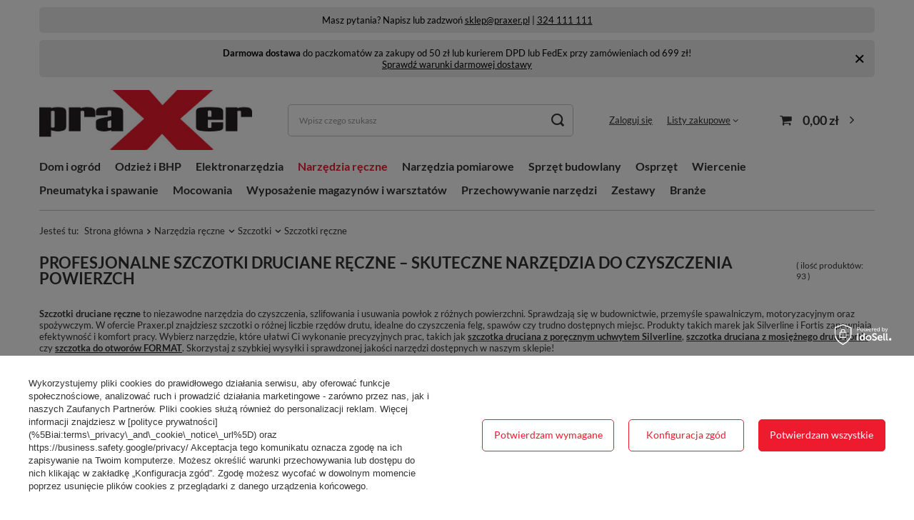

--- FILE ---
content_type: text/html; charset=utf-8
request_url: https://praxer.pl/pl/menu/szczotki-reczne-8078
body_size: 52939
content:
<!DOCTYPE html>
<html lang="pl" class="--vat --gross " ><head><link rel="preload" as="image" fetchpriority="high" media="(max-width: 420px)" href="/hpeciai/b47acc93e058be394f6240c48505a171/pol_is_Mosiezna-szczotka-do-czyszczenia-i-polerowania-drut-falisty-0-15-mm-Lessmann-215121webp"><link rel="preload" as="image" fetchpriority="high" media="(min-width: 420.1px)" href="/hpeciai/bab8210109a2130bd24d192f0260b047/pol_il_Mosiezna-szczotka-do-czyszczenia-i-polerowania-drut-falisty-0-15-mm-Lessmann-215121webp"><link rel="preload" as="image" fetchpriority="high" media="(max-width: 420px)" href="/hpeciai/f51b9820018b10d01ef47d9c1a6c5b39/pol_is_Szczotka-do-czyszczenia-pilnikow-110x40-mm-drewniana-raczka-Gedore-645-6531790-205540webp"><link rel="preload" as="image" fetchpriority="high" media="(min-width: 420.1px)" href="/hpeciai/31aeba2851363f49bddb472bbdcc25e3/pol_il_Szczotka-do-czyszczenia-pilnikow-110x40-mm-drewniana-raczka-Gedore-645-6531790-205540webp"><meta name="viewport" content="user-scalable=no, initial-scale = 1.0, maximum-scale = 1.0, width=device-width, viewport-fit=cover"><meta http-equiv="Content-Type" content="text/html; charset=utf-8"><meta http-equiv="X-UA-Compatible" content="IE=edge"><title>Szczotki druciane ręczne do metalu – profesjonalne narzędzia czyszczące | Praxer.pl</title><meta name="description" content="Odkryj szeroki wybór szczotek drucianych ręcznych do czyszczenia, usuwania rdzy i szlifowania. Idealne do prac technicznych, spawalniczych i konserwacyjnych. Sprawdź ofertę Praxer.pl!"><link rel="icon" href="/gfx/pol/favicon.ico"><meta name="theme-color" content="#ee1b2f"><meta name="msapplication-navbutton-color" content="#ee1b2f"><meta name="apple-mobile-web-app-status-bar-style" content="#ee1b2f"><link rel="stylesheet" type="text/css" href="/gfx/pol/search_style.css.gzip?r=1742389882"><script>var app_shop={urls:{prefix:'data="/gfx/'.replace('data="', '')+'pol/',graphql:'/graphql/v1/'},vars:{meta:{viewportContent:'initial-scale = 1.0, maximum-scale = 5.0, width=device-width, viewport-fit=cover'},priceType:'gross',priceTypeVat:true,productDeliveryTimeAndAvailabilityWithBasket:false,geoipCountryCode:'US',fairShopLogo: { enabled: false, image: '/gfx/standards/safe_light.svg'},currency:{id:'PLN',symbol:'zł',country:'pl',format:'###,##0.00',beforeValue:false,space:true,decimalSeparator:',',groupingSeparator:' '},language:{id:'pol',symbol:'pl',name:'Polski'},omnibus:{enabled:true,rebateCodeActivate:false,hidePercentageDiscounts:false,},},txt:{priceTypeText:' brutto',},fn:{},fnrun:{},files:[],graphql:{}};const getCookieByName=(name)=>{const value=`; ${document.cookie}`;const parts = value.split(`; ${name}=`);if(parts.length === 2) return parts.pop().split(';').shift();return false;};if(getCookieByName('freeeshipping_clicked')){document.documentElement.classList.remove('--freeShipping');}if(getCookieByName('rabateCode_clicked')){document.documentElement.classList.remove('--rabateCode');}function hideClosedBars(){const closedBarsArray=JSON.parse(localStorage.getItem('closedBars'))||[];if(closedBarsArray.length){const styleElement=document.createElement('style');styleElement.textContent=`${closedBarsArray.map((el)=>`#${el}`).join(',')}{display:none !important;}`;document.head.appendChild(styleElement);}}hideClosedBars();</script><meta name="robots" content="index,follow"><meta name="rating" content="general"><meta name="Author" content="Praxer na bazie IdoSell (www.idosell.com/shop).">
<!-- Begin LoginOptions html -->

<style>
#client_new_social .service_item[data-name="service_Apple"]:before, 
#cookie_login_social_more .service_item[data-name="service_Apple"]:before,
.oscop_contact .oscop_login__service[data-service="Apple"]:before {
    display: block;
    height: 2.6rem;
    content: url('/gfx/standards/apple.svg?r=1743165583');
}
.oscop_contact .oscop_login__service[data-service="Apple"]:before {
    height: auto;
    transform: scale(0.8);
}
#client_new_social .service_item[data-name="service_Apple"]:has(img.service_icon):before,
#cookie_login_social_more .service_item[data-name="service_Apple"]:has(img.service_icon):before,
.oscop_contact .oscop_login__service[data-service="Apple"]:has(img.service_icon):before {
    display: none;
}
</style>

<!-- End LoginOptions html -->

<!-- Open Graph -->
<meta property="og:type" content="website"><meta property="og:url" content="https://praxer.pl/pl/menu/szczotki-reczne-8078
"><meta property="og:title" content="Szczotki ręczne | Szczotki | Narzędzia ręczne | Praxer"><meta property="og:description" content="Szczotki ręczne | Szczotki | Narzędzia ręczne - Sklep z narzędziami i wyposażeniem warsztatowym Praxer.pl zaprasza!"><meta property="og:site_name" content="Praxer"><meta property="og:locale" content="pl_PL"><meta property="og:image" content="https://praxer.pl/hpeciai/b3fee0b5bab2439191af9b9b79d7a955/pol_pl_Mosiezna-szczotka-do-czyszczenia-i-polerowania-drut-falisty-0-15-mm-Lessmann-215121_3.webp"><meta property="og:image:width" content="450"><meta property="og:image:height" content="450"><link rel="manifest" href="https://praxer.pl/data/include/pwa/1/manifest.json?t=3"><meta name="apple-mobile-web-app-capable" content="yes"><meta name="apple-mobile-web-app-status-bar-style" content="black"><meta name="apple-mobile-web-app-title" content="praxer.pl"><link rel="apple-touch-icon" href="/data/include/pwa/1/icon-128.png"><link rel="apple-touch-startup-image" href="/data/include/pwa/1/logo-512.png" /><meta name="msapplication-TileImage" content="/data/include/pwa/1/icon-144.png"><meta name="msapplication-TileColor" content="#2F3BA2"><meta name="msapplication-starturl" content="/"><script type="application/javascript">var _adblock = true;</script><script async src="/data/include/advertising.js"></script><script type="application/javascript">var statusPWA = {
                online: {
                    txt: "Połączono z internetem",
                    bg: "#5fa341"
                },
                offline: {
                    txt: "Brak połączenia z internetem",
                    bg: "#eb5467"
                }
            }</script><script async type="application/javascript" src="/ajax/js/pwa_online_bar.js?v=1&r=6"></script><script >
window.dataLayer = window.dataLayer || [];
window.gtag = function gtag() {
dataLayer.push(arguments);
}
gtag('consent', 'default', {
'ad_storage': 'denied',
'analytics_storage': 'denied',
'ad_personalization': 'denied',
'ad_user_data': 'denied',
'wait_for_update': 500
});

gtag('set', 'ads_data_redaction', true);
</script><script id="iaiscript_1" data-requirements="W10=" data-ga4_sel="ga4script">
window.iaiscript_1 = `<${'script'}  class='google_consent_mode_update'>
gtag('consent', 'update', {
'ad_storage': 'granted',
'analytics_storage': 'granted',
'ad_personalization': 'granted',
'ad_user_data': 'granted'
});
</${'script'}>`;
</script>
<!-- End Open Graph -->
<link rel="next" href="https://praxer.pl/pl/menu/szczotki-reczne-8078?counter=1"/>
<link rel="canonical" href="https://praxer.pl/pl/menu/szczotki-reczne-8078" />

                <!-- Global site tag (gtag.js) -->
                <script  async src="https://www.googletagmanager.com/gtag/js?id=AW-10974899828"></script>
                <script >
                    window.dataLayer = window.dataLayer || [];
                    window.gtag = function gtag(){dataLayer.push(arguments);}
                    gtag('js', new Date());
                    
                    gtag('config', 'AW-10974899828', {"allow_enhanced_conversions":true});
gtag('config', 'G-WFBJQTW410');

                </script>
                <link rel="stylesheet" type="text/css" href="/data/designs/67c94f7784bd85.23738497_16/gfx/pol/custom.css.gzip?r=1761573432">            <!-- Google Tag Manager -->
                    <script >(function(w,d,s,l,i){w[l]=w[l]||[];w[l].push({'gtm.start':
                    new Date().getTime(),event:'gtm.js'});var f=d.getElementsByTagName(s)[0],
                    j=d.createElement(s),dl=l!='dataLayer'?'&l='+l:'';j.async=true;j.src=
                    'https://www.googletagmanager.com/gtm.js?id='+i+dl;f.parentNode.insertBefore(j,f);
                    })(window,document,'script','dataLayer','GTM-5LZL9MP');</script>
            <!-- End Google Tag Manager -->
<!-- Begin additional html or js -->


<!--2|1|2-->
<meta name="google-site-verification" content="ri25a9v9AD1_irOmUYwMYPdpdmyj9n0FoeV0vYZ3Q1Q" />
<!--10|1|9-->
<link rel="icon" href="/gfx/pol/favicon.ico">
<!--20|1|9| modified: 2025-03-12 09:26:30-->
<style>
.article__image_wrapper {
    background: #f1f1f100!important;
}

.article__content {
 padding-top: 5px;
}

.section__hotspot__wrapper {
padding-top: 0.2rem!important;
}

</style>

<!-- End additional html or js -->
</head><body><div id="container" class="search_page container max-width-1200"><header class=" commercial_banner"><script class="ajaxLoad">app_shop.vars.vat_registered="true";app_shop.vars.currency_format="###,##0.00";app_shop.vars.currency_before_value=false;app_shop.vars.currency_space=true;app_shop.vars.symbol="zł";app_shop.vars.id="PLN";app_shop.vars.baseurl="http://praxer.pl/";app_shop.vars.sslurl="https://praxer.pl/";app_shop.vars.curr_url="%2Fpl%2Fmenu%2Fszczotki-reczne-8078";var currency_decimal_separator=',';var currency_grouping_separator=' ';app_shop.vars.blacklist_extension=["exe","com","swf","js","php"];app_shop.vars.blacklist_mime=["application/javascript","application/octet-stream","message/http","text/javascript","application/x-deb","application/x-javascript","application/x-shockwave-flash","application/x-msdownload"];app_shop.urls.contact="/pl/contact";</script><div id="viewType" style="display:none"></div><div class="bars_top bars"><div class="bars__item" id="bar22" data-fixed="true" style="--background-color:#ebebeb;--border-color:#ebebeb;--font-color:#000000;"><div class="bars__wrapper"><div class="bars__content"> Masz pytania? Napisz lub zadzwoń  <a href="mailto:sklep@praxer.pl" >sklep@praxer.pl</a>  |  <a href="tel:+48324111111">324 111 111</a></div></div></div><div class="bars__item" id="bar34" data-close="true" data-fixed="true" style="--background-color:#ebebeb;--border-color:#ebebeb;--font-color:#000000;"><div class="bars__wrapper"><div class="bars__content"> <div style="text-align: center;">
  <strong>Darmowa dostawa</strong> do paczkomatów za zakupy od 50 zł lub kurierem DPD lub FedEx przy zamówieniach od 699 zł!
</div> <a href="https://praxer.pl/pl/delivery" target="_blank">Sprawdź warunki darmowej dostawy</a></div><a href="#closeBar" class="bars__close" aria-label="Zamknij"></a></div></div></div><script>document.documentElement.style.setProperty('--bars-height',`${document.querySelector('.bars_top').offsetHeight}px`);</script><div id="logo" class="d-flex align-items-center"><a href="/" target="_self" aria-label="Logo sklepu"><img src="/data/gfx/mask/pol/logo_1_big.jpg" alt="Praxer.pl" width="720" height="205"></a></div><form action="https://praxer.pl/pl/search" method="get" id="menu_search" class="menu_search"><a href="#showSearchForm" class="menu_search__mobile" aria-label="Szukaj"></a><div class="menu_search__block"><div class="menu_search__item --input"><input class="menu_search__input" type="text" name="text" autocomplete="off" placeholder="Wpisz czego szukasz" aria-label="Wpisz czego szukasz"><button class="menu_search__submit" type="submit" aria-label="Szukaj"></button></div><div class="menu_search__item --results search_result"></div></div></form><div id="menu_settings" class="align-items-center justify-content-center justify-content-lg-end"><div id="menu_additional"><a class="account_link" href="https://praxer.pl/pl/login.html">Zaloguj się</a><div class="shopping_list_top" data-empty="true"><a href="https://praxer.pl/pl/shoppinglist" class="wishlist_link slt_link --empty">Listy zakupowe</a><div class="slt_lists"><ul class="slt_lists__nav"><li class="slt_lists__nav_item" data-list_skeleton="true" data-list_id="true" data-shared="true"><a class="slt_lists__nav_link" data-list_href="true"><span class="slt_lists__nav_name" data-list_name="true"></span><span class="slt_lists__count" data-list_count="true">0</span></a></li><li class="slt_lists__nav_item --empty"><a class="slt_lists__nav_link --empty" href="https://praxer.pl/pl/shoppinglist"><span class="slt_lists__nav_name" data-list_name="true">Lista zakupowa</span><span class="slt_lists__count" data-list_count="true">0</span></a></li></ul></div></div></div></div><div class="shopping_list_top_mobile d-none" data-empty="true"><a href="https://praxer.pl/pl/shoppinglist" class="sltm_link --empty"></a></div><div id="menu_basket" class="topBasket --skeleton"><a class="topBasket__sub" href="/basketedit.php" aria-label="Koszyk"><span class="badge badge-info"></span><strong class="topBasket__price">0,00 zł</strong></a><div class="topBasket__details --products" style="display: none;"><div class="topBasket__block --labels"><label class="topBasket__item --name">Produkt</label><label class="topBasket__item --sum">Ilość</label><label class="topBasket__item --prices">Cena</label></div><div class="topBasket__block --products"></div></div><div class="topBasket__details --shipping" style="display: none;"><span class="topBasket__name">Koszt dostawy od</span><span id="shipppingCost"></span></div><script>
						app_shop.vars.cache_html = true;
					</script></div><nav id="menu_categories" class="wide"><button type="button" class="navbar-toggler" aria-label="Menu"><i class="icon-reorder"></i></button><div class="navbar-collapse" id="menu_navbar"><ul class="navbar-nav mx-md-n2"><li class="nav-item"><a  href="/pl/menu/dom-i-ogrod-8127" target="_self" title="Dom i ogród" class="nav-link" >Dom i ogród</a><ul class="navbar-subnav"><li class="nav-header"><a href="#backLink" class="nav-header__backLink"><i class="icon-angle-left"></i></a><a  href="/pl/menu/dom-i-ogrod-8127" target="_self" title="Dom i ogród" class="nav-link" >Dom i ogród</a></li><li class="nav-item"><a  href="/pl/menu/akcesoria-malarskie-8164" target="_self" title="Akcesoria malarskie" class="nav-link" >Akcesoria malarskie</a><ul class="navbar-subsubnav"><li class="nav-header"><a href="#backLink" class="nav-header__backLink"><i class="icon-angle-left"></i></a><a  href="/pl/menu/akcesoria-malarskie-8164" target="_self" title="Akcesoria malarskie" class="nav-link" >Akcesoria malarskie</a></li><li class="nav-item"><a  href="/pl/menu/akcesoria-malarskie-8167" target="_self" title="Akcesoria malarskie" class="nav-link" >Akcesoria malarskie</a></li><li class="nav-item"><a  href="/pl/menu/folie-i-tasmy-malarskie-8225" target="_self" title="Folie i taśmy malarskie" class="nav-link" >Folie i taśmy malarskie</a></li><li class="nav-item"><a  href="/pl/menu/pedzle-8165" target="_self" title="Pędzle" class="nav-link" >Pędzle</a></li><li class="nav-item"><a  href="/pl/menu/walki-malarskie-8166" target="_self" title="Wałki malarskie" class="nav-link" >Wałki malarskie</a></li></ul></li><li class="nav-item empty"><a  href="/pl/menu/akcesoria-remontowe-8820" target="_self" title="Akcesoria remontowe" class="nav-link" >Akcesoria remontowe</a></li><li class="nav-item empty"><a  href="/pl/menu/akcesoria-basenowe-8938" target="_self" title="Akcesoria basenowe" class="nav-link" >Akcesoria basenowe</a></li><li class="nav-item empty"><a  href="/pl/menu/akcesoria-do-ogrodu-8442" target="_self" title="Akcesoria do ogrodu" class="nav-link" >Akcesoria do ogrodu</a></li><li class="nav-item empty"><a  href="/pl/menu/narzedzia-ogrodowe-8975" target="_self" title="Narzędzia ogrodowe" class="nav-link" >Narzędzia ogrodowe</a></li><li class="nav-item"><a  href="/pl/menu/nawadnianie-8352" target="_self" title="Nawadnianie" class="nav-link" >Nawadnianie</a><ul class="navbar-subsubnav"><li class="nav-header"><a href="#backLink" class="nav-header__backLink"><i class="icon-angle-left"></i></a><a  href="/pl/menu/nawadnianie-8352" target="_self" title="Nawadnianie" class="nav-link" >Nawadnianie</a></li><li class="nav-item"><a  href="/pl/menu/dysze-i-pistolety-8356" target="_self" title="Dysze i pistolety" class="nav-link" >Dysze i pistolety</a></li><li class="nav-item"><a  href="/pl/menu/szybkozlaczki-rozdzielacze-elementy-armatury-8354" target="_self" title="Szybkozłączki, rozdzielacze, elementy armatury" class="nav-link" >Szybkozłączki, rozdzielacze, elementy armatury</a></li><li class="nav-item"><a  href="/pl/menu/weze-i-szlauchy-8353" target="_self" title="Węże i szlauchy" class="nav-link" >Węże i szlauchy</a></li><li class="nav-item"><a  href="/pl/menu/zawory-i-rury-8355" target="_self" title="Zawory i rury" class="nav-link" >Zawory i rury</a></li><li class="nav-item"><a  href="/pl/menu/rozpylacze-i-hydronetki-8210" target="_self" title="Rozpylacze i hydronetki" class="nav-link" >Rozpylacze i hydronetki</a></li></ul></li><li class="nav-item empty"><a  href="/pl/menu/nozyce-ogrodowe-8940" target="_self" title="Nożyce ogrodowe" class="nav-link" >Nożyce ogrodowe</a></li><li class="nav-item empty"><a  href="/pl/menu/lopaty-szpadle-i-motyki-8873" target="_self" title="Łopaty, szpadle i motyki" class="nav-link" >Łopaty, szpadle i motyki</a></li><li class="nav-item empty"><a  href="/pl/menu/grabie-8934" target="_self" title="Grabie" class="nav-link" >Grabie</a></li><li class="nav-item empty"><a  href="/pl/menu/widly-8935" target="_self" title="Widły" class="nav-link" >Widły</a></li><li class="nav-item empty"><a  href="/pl/menu/trzonki-8977" target="_self" title="Trzonki" class="nav-link" >Trzonki</a></li><li class="nav-item empty"><a  href="/pl/menu/worki-i-kosze-ogrodowe-8936" target="_self" title="Worki i kosze ogrodowe" class="nav-link" >Worki i kosze ogrodowe</a></li><li class="nav-item empty"><a  href="/pl/menu/ogrodzenia-8345" target="_self" title="Ogrodzenia" class="nav-link" >Ogrodzenia</a></li><li class="nav-item empty"><a  href="/pl/menu/klodki-i-regle-8129" target="_self" title="Kłódki i regle" class="nav-link" >Kłódki i regle</a></li><li class="nav-item empty"><a  href="/pl/menu/srodki-do-pielegnacji-drewna-i-kamienia-8976" target="_self" title="Środki do pielęgnacji drewna i kamienia" class="nav-link" >Środki do pielęgnacji drewna i kamienia</a></li><li class="nav-item empty"><a  href="/pl/menu/drobne-agd-i-akcesoria-do-domu-8458" target="_self" title="Drobne AGD i akcesoria do domu" class="nav-link" >Drobne AGD i akcesoria do domu</a></li><li class="nav-item"><a  href="/pl/menu/wyposazenie-kuchni-9171" target="_self" title="Wyposażenie kuchni" class="nav-link" >Wyposażenie kuchni</a><ul class="navbar-subsubnav more"><li class="nav-header"><a href="#backLink" class="nav-header__backLink"><i class="icon-angle-left"></i></a><a  href="/pl/menu/wyposazenie-kuchni-9171" target="_self" title="Wyposażenie kuchni" class="nav-link" >Wyposażenie kuchni</a></li><li class="nav-item"><a  href="/pl/menu/czajniki-9172" target="_self" title="Czajniki" class="nav-link" >Czajniki</a></li><li class="nav-item"><a  href="/pl/menu/garnki-9182" target="_self" title="Garnki" class="nav-link" >Garnki</a></li><li class="nav-item"><a  href="/pl/menu/patelnie-woki-9185" target="_self" title="Patelnie, woki" class="nav-link" >Patelnie, woki</a></li><li class="nav-item"><a  href="/pl/menu/suszarki-do-naczyn-9173" target="_self" title="Suszarki do naczyń" class="nav-link" >Suszarki do naczyń</a></li><li class="nav-item"><a  href="/pl/menu/akcesoria-kuchenne-9174" target="_self" title="Akcesoria kuchenne" class="nav-link" >Akcesoria kuchenne</a></li><li class="nav-item"><a  href="/pl/menu/minutniki-9175" target="_self" title="Minutniki" class="nav-link" >Minutniki</a></li><li class="nav-item"><a  href="/pl/menu/wagi-9176" target="_self" title="Wagi" class="nav-link" >Wagi</a></li><li class="nav-item"><a  href="/pl/menu/wyposazenie-szuflad-9177" target="_self" title="Wyposażenie szuflad" class="nav-link" >Wyposażenie szuflad</a></li><li class="nav-item"><a  href="/pl/menu/akcesoria-do-grilla-9178" target="_self" title="Akcesoria do grilla" class="nav-link" >Akcesoria do grilla</a></li><li class="nav-item"><a  href="/pl/menu/chlebaki-9179" target="_self" title="Chlebaki" class="nav-link" >Chlebaki</a></li><li class="nav-item"><a  href="/pl/menu/frytownice-9180" target="_self" title="Frytownice" class="nav-link" >Frytownice</a></li><li class="nav-item"><a  href="/pl/menu/mlynki-9181" target="_self" title="Młynki" class="nav-link" >Młynki</a></li><li class="nav-item"><a  href="/pl/menu/golarki-do-ubran-9183" target="_self" title="Golarki do ubrań" class="nav-link" >Golarki do ubrań</a></li><li class="nav-item"><a  href="/pl/menu/wyciskarki-wolnoobrotowe-9184" target="_self" title="Wyciskarki wolnoobrotowe" class="nav-link" >Wyciskarki wolnoobrotowe</a></li><li class="nav-item"><a  href="/pl/menu/zaparzacze-9186" target="_self" title="Zaparzacze" class="nav-link" >Zaparzacze</a></li><li class="nav-item"><a  href="/pl/menu/akcesoria-barmanskie-9187" target="_self" title="Akcesoria barmańskie" class="nav-link" >Akcesoria barmańskie</a></li><li class="nav-item"><a  href="/pl/menu/cukiernice-maselnice-9189" target="_self" title="Cukiernice, maselnice" class="nav-link" >Cukiernice, maselnice</a></li><li class="nav-item"><a  href="/pl/menu/deski-do-krojenia-9190" target="_self" title="Deski do krojenia" class="nav-link" >Deski do krojenia</a></li><li class="nav-item"><a  href="/pl/menu/durszlaki-sitka-cedzaki-9191" target="_self" title="Durszlaki, sitka, cedzaki" class="nav-link" >Durszlaki, sitka, cedzaki</a></li><li class="nav-item"><a  href="/pl/menu/dozowniki-wody-9192" target="_self" title="Dozowniki wody" class="nav-link" >Dozowniki wody</a></li><li class="nav-item"><a  href="/pl/menu/filizanki-9193" target="_self" title="Filiżanki" class="nav-link" >Filiżanki</a></li><li class="nav-item"><a  href="/pl/menu/formy-blachy-tortownice-9194" target="_self" title="Formy, blachy, tortownice" class="nav-link" >Formy, blachy, tortownice</a></li><li class="nav-item"><a  href="/pl/menu/kubki-termiczne-termosy-butelki-9196" target="_self" title="Kubki termiczne, termosy, butelki" class="nav-link" >Kubki termiczne, termosy, butelki</a></li><li class="nav-item"><a  href="/pl/menu/maszynki-do-miesa-i-makaronu-9197" target="_self" title="Maszynki do mięsa i makaronu" class="nav-link" >Maszynki do mięsa i makaronu</a></li><li class="nav-item"><a  href="/pl/menu/misy-9198" target="_self" title="Misy" class="nav-link" >Misy</a></li><li class="nav-item"><a  href="/pl/menu/noze-kuchenne-i-akcesoria-9199" target="_self" title="Noże kuchenne i akcesoria" class="nav-link" >Noże kuchenne i akcesoria</a></li><li class="nav-item"><a  href="/pl/menu/organizery-9200" target="_self" title="Organizery" class="nav-link" >Organizery</a></li><li class="nav-item"><a  href="/pl/menu/parownice-do-ubran-9201" target="_self" title="Parownice do ubrań" class="nav-link" >Parownice do ubrań</a></li><li class="nav-item"><a  href="/pl/menu/patery-tace-9202" target="_self" title="Patery, tace" class="nav-link" >Patery, tace</a></li><li class="nav-item"><a  href="/pl/menu/podgrzewacze-fondue-9203" target="_self" title="Podgrzewacze, fondue" class="nav-link" >Podgrzewacze, fondue</a></li><li class="nav-item"><a  href="/pl/menu/pojemniki-9204" target="_self" title="Pojemniki" class="nav-link" >Pojemniki</a></li><li class="nav-item"><a  href="/pl/menu/wentylatory-9205" target="_self" title="Wentylatory" class="nav-link" >Wentylatory</a></li><li class="nav-item"><a  href="/pl/menu/przybory-kuchenne-9206" target="_self" title="Przybory kuchenne" class="nav-link" >Przybory kuchenne</a></li><li class="nav-item"><a  href="/pl/menu/sztucce-9207" target="_self" title="Sztućce" class="nav-link" >Sztućce</a></li><li class="nav-item"><a  href="/pl/menu/wieszaki-i-uchwyty-9208" target="_self" title="Wieszaki i uchwyty" class="nav-link" >Wieszaki i uchwyty</a></li><li class="nav-item"><a  href="/pl/menu/wagi-lazienkowe-9209" target="_self" title="Wagi łazienkowe" class="nav-link" >Wagi łazienkowe</a></li><li class="nav-item"><a  href="/pl/menu/zegary-9210" target="_self" title="Zegary" class="nav-link" >Zegary</a></li><li class="nav-item"><a  href="/pl/menu/talerze-9211" target="_self" title="Talerze" class="nav-link" >Talerze</a></li><li class="nav-item"><a  href="/pl/menu/kawiarki-9226" target="_self" title="Kawiarki" class="nav-link" >Kawiarki</a></li><li class="nav-item --extend"><a href="" class="nav-link" txt_alt="- Zwiń">+ Rozwiń</a></li></ul></li></ul></li><li class="nav-item"><a  href="/pl/menu/odziez-i-bhp-8294" target="_self" title="Odzież i BHP" class="nav-link" >Odzież i BHP</a><ul class="navbar-subnav"><li class="nav-header"><a href="#backLink" class="nav-header__backLink"><i class="icon-angle-left"></i></a><a  href="/pl/menu/odziez-i-bhp-8294" target="_self" title="Odzież i BHP" class="nav-link" >Odzież i BHP</a></li><li class="nav-item"><a  href="/pl/menu/odziez-8301" target="_self" title="Odzież" class="nav-link" >Odzież</a><ul class="navbar-subsubnav more"><li class="nav-header"><a href="#backLink" class="nav-header__backLink"><i class="icon-angle-left"></i></a><a  href="/pl/menu/odziez-8301" target="_self" title="Odzież" class="nav-link" >Odzież</a></li><li class="nav-item"><a  href="/pl/menu/czapki-robocze-8305" target="_self" title="Czapki robocze" class="nav-link" >Czapki robocze</a></li><li class="nav-item"><a  href="/pl/menu/rekawiczki-i-rekawice-robocze-8319" target="_self" title="Rękawiczki i rękawice robocze" class="nav-link" >Rękawiczki i rękawice robocze</a></li><li class="nav-item"><a  href="/pl/menu/koszulki-t-shirt-i-polo-8308" target="_self" title="Koszulki T-Shirt i polo" class="nav-link" >Koszulki T-Shirt i polo</a></li><li class="nav-item"><a  href="/pl/menu/bluzy-swetry-polary-8314" target="_self" title="Bluzy, swetry, polary" class="nav-link" >Bluzy, swetry, polary</a></li><li class="nav-item"><a  href="/pl/menu/kurtki-bezrekawniki-kamizelki-8303" target="_self" title="Kurtki, bezrękawniki, kamizelki" class="nav-link" >Kurtki, bezrękawniki, kamizelki</a></li><li class="nav-item"><a  href="/pl/menu/kamizelki-kurtki-i-spodnie-ostrzegawcze-odblaskowe-8320" target="_self" title="Kamizelki, kurtki i spodnie ostrzegawcze, odblaskowe" class="nav-link" >Kamizelki, kurtki i spodnie ostrzegawcze, odblaskowe</a></li><li class="nav-item"><a  href="/pl/menu/spodnie-robocze-8512" target="_self" title="Spodnie robocze" class="nav-link" >Spodnie robocze</a></li><li class="nav-item"><a  href="/pl/menu/spodenki-robocze-8933" target="_self" title="Spodenki robocze" class="nav-link" >Spodenki robocze</a></li><li class="nav-item"><a  href="/pl/menu/kombinezony-ochronne-8315" target="_self" title="Kombinezony ochronne" class="nav-link" >Kombinezony ochronne</a></li><li class="nav-item"><a  href="/pl/menu/skarpety-8299" target="_self" title="Skarpety" class="nav-link" >Skarpety</a></li><li class="nav-item"><a  href="/pl/menu/akcesoria-8990" target="_self" title="Akcesoria" class="nav-link" >Akcesoria</a></li><li class="nav-item"><a  href="/pl/menu/odziez-i-akcesoria-dla-spawaczy-8817" target="_self" title="Odzież i akcesoria dla spawaczy" class="nav-link" >Odzież i akcesoria dla spawaczy</a></li><li class="nav-item"><a  href="/pl/menu/rekawiczki-i-rekawice-robocze-bgs-9132" target="_self" title="Rękawiczki i rękawice robocze BGS" class="nav-link" >Rękawiczki i rękawice robocze BGS</a></li><li class="nav-item --extend"><a href="" class="nav-link" txt_alt="- Zwiń">+ Rozwiń</a></li></ul></li><li class="nav-item"><a  href="/pl/menu/obuwie-ochronne-8295" target="_self" title="Obuwie ochronne" class="nav-link" >Obuwie ochronne</a><ul class="navbar-subsubnav"><li class="nav-header"><a href="#backLink" class="nav-header__backLink"><i class="icon-angle-left"></i></a><a  href="/pl/menu/obuwie-ochronne-8295" target="_self" title="Obuwie ochronne" class="nav-link" >Obuwie ochronne</a></li><li class="nav-item"><a  href="/pl/menu/buty-do-pracy-8297" target="_self" title="Buty do pracy" class="nav-link" >Buty do pracy</a></li><li class="nav-item"><a  href="/pl/menu/kalosze-8298" target="_self" title="Kalosze" class="nav-link" >Kalosze</a></li><li class="nav-item"><a  href="/pl/menu/wkladki-do-butow-8300" target="_self" title="Wkładki do butów" class="nav-link" >Wkładki do butów</a></li><li class="nav-item"><a  href="/pl/menu/akcesoria-do-butow-8986" target="_self" title="Akcesoria do butów" class="nav-link" >Akcesoria do butów</a></li></ul></li><li class="nav-item empty"><a  href="/pl/menu/nakolanniki-8446" target="_self" title="Nakolanniki" class="nav-link" >Nakolanniki</a></li><li class="nav-item empty"><a  href="/pl/menu/ochrona-glowy-8317" target="_self" title="Ochrona głowy" class="nav-link" >Ochrona głowy</a></li><li class="nav-item empty"><a  href="/pl/menu/ochrona-sluchu-8501" target="_self" title="Ochrona słuchu" class="nav-link" >Ochrona słuchu</a></li><li class="nav-item empty"><a  href="/pl/menu/ochrona-oczu-8502" target="_self" title="Ochrona oczu" class="nav-link" >Ochrona oczu</a></li><li class="nav-item empty"><a  href="/pl/menu/ochrona-drog-oddechowych-8503" target="_self" title="Ochrona dróg oddechowych" class="nav-link" >Ochrona dróg oddechowych</a></li><li class="nav-item empty"><a  href="/pl/menu/uprzeze-liny-karabinczyki-8346" target="_self" title="Uprzęże, liny, karabińczyki" class="nav-link" >Uprzęże, liny, karabińczyki</a></li><li class="nav-item empty"><a  href="/pl/menu/apteczki-i-srodki-opatrunkowe-8819" target="_self" title="Apteczki i środki opatrunkowe" class="nav-link" >Apteczki i środki opatrunkowe</a></li><li class="nav-item empty"><a  href="/pl/menu/srodki-czystosci-8818" target="_self" title="Środki czystości" class="nav-link" >Środki czystości</a></li><li class="nav-item empty"><a  href="/pl/menu/znaki-i-tasmy-ostrzegawcze-8874" target="_self" title="Znaki i taśmy ostrzegawcze" class="nav-link" >Znaki i taśmy ostrzegawcze</a></li><li class="nav-item empty"><a  href="/pl/menu/tasmy-izolacyjne-9104" target="_self" title="Taśmy izolacyjne" class="nav-link" >Taśmy izolacyjne</a></li></ul></li><li class="nav-item"><a  href="/pl/menu/elektronarzedzia-7711" target="_self" title="Elektronarzędzia" class="nav-link" >Elektronarzędzia</a><ul class="navbar-subnav"><li class="nav-header"><a href="#backLink" class="nav-header__backLink"><i class="icon-angle-left"></i></a><a  href="/pl/menu/elektronarzedzia-7711" target="_self" title="Elektronarzędzia" class="nav-link" >Elektronarzędzia</a></li><li class="nav-item empty"><a  href="/pl/menu/radia-warsztatowe-8433" target="_self" title="Radia warsztatowe" class="nav-link" >Radia warsztatowe</a></li><li class="nav-item empty"><a  href="/pl/menu/frezarki-7714" target="_self" title="Frezarki" class="nav-link" >Frezarki</a></li><li class="nav-item empty"><a  href="/pl/menu/dmuchawy-7810" target="_self" title="Dmuchawy" class="nav-link" >Dmuchawy</a></li><li class="nav-item empty"><a  href="/pl/menu/grzejniki-klimatyzatory-osuszacze-powietrza-8956" target="_self" title="Grzejniki, klimatyzatory, osuszacze powietrza" class="nav-link" >Grzejniki, klimatyzatory, osuszacze powietrza</a></li><li class="nav-item empty"><a  href="/pl/menu/gwozdziarki-i-zszywacze-8430" target="_self" title="Gwoździarki i zszywacze" class="nav-link" >Gwoździarki i zszywacze</a></li><li class="nav-item empty"><a  href="/pl/menu/kosiarki-7811" target="_self" title="Kosiarki" class="nav-link" >Kosiarki</a></li><li class="nav-item empty"><a  href="/pl/menu/mieszadla-7715" target="_self" title="Mieszadła" class="nav-link" >Mieszadła</a></li><li class="nav-item empty"><a  href="/pl/menu/mlotowiertarki-7716" target="_self" title="Młotowiertarki" class="nav-link" >Młotowiertarki</a></li><li class="nav-item empty"><a  href="/pl/menu/mloty-udarowe-7718" target="_self" title="Młoty udarowe" class="nav-link" >Młoty udarowe</a></li><li class="nav-item empty"><a  href="/pl/menu/myjki-i-parownice-8823" target="_self" title="Myjki i parownice" class="nav-link" >Myjki i parownice</a></li><li class="nav-item empty"><a  href="/pl/menu/narzedzia-wielofunkcyjne-7722" target="_self" title="Narzędzia wielofunkcyjne" class="nav-link" >Narzędzia wielofunkcyjne</a></li><li class="nav-item empty"><a  href="/pl/menu/nozyce-i-przycinaki-7723" target="_self" title="Nożyce i przycinaki" class="nav-link" >Nożyce i przycinaki</a></li><li class="nav-item empty"><a  href="/pl/menu/nitownice-8191" target="_self" title="Nitownice" class="nav-link" >Nitownice</a></li><li class="nav-item empty"><a  href="/pl/menu/odkurzacze-7724" target="_self" title="Odkurzacze" class="nav-link" >Odkurzacze</a></li><li class="nav-item empty"><a  href="/pl/menu/opalarki-zgrzewarki-7725" target="_self" title="Opalarki, zgrzewarki" class="nav-link" >Opalarki, zgrzewarki</a></li><li class="nav-item empty"><a  href="/pl/menu/opryskiwacze-8432" target="_self" title="Opryskiwacze" class="nav-link" >Opryskiwacze</a></li><li class="nav-item empty"><a  href="/pl/menu/pilarki-tarczowe-7728" target="_self" title="Pilarki tarczowe" class="nav-link" >Pilarki tarczowe</a></li><li class="nav-item empty"><a  href="/pl/menu/pily-lancuchowe-7727" target="_self" title="Piły łańcuchowe" class="nav-link" >Piły łańcuchowe</a></li><li class="nav-item empty"><a  href="/pl/menu/pily-szablaste-7730" target="_self" title="Piły szablaste" class="nav-link" >Piły szablaste</a></li><li class="nav-item empty"><a  href="/pl/menu/pistolety-do-klejenia-7731" target="_self" title="Pistolety do klejenia" class="nav-link" >Pistolety do klejenia</a></li><li class="nav-item empty"><a  href="/pl/menu/strugi-7736" target="_self" title="Strugi" class="nav-link" >Strugi</a></li><li class="nav-item empty"><a  href="/pl/menu/szlifierki-katowe-7739" target="_self" title="Szlifierki kątowe" class="nav-link" >Szlifierki kątowe</a></li><li class="nav-item empty"><a  href="/pl/menu/szlifierki-oscylacyjne-7741" target="_self" title="Szlifierki oscylacyjne" class="nav-link" >Szlifierki oscylacyjne</a></li><li class="nav-item empty"><a  href="/pl/menu/szlifierki-stolowe-7743" target="_self" title="Szlifierki stołowe" class="nav-link" >Szlifierki stołowe</a></li><li class="nav-item empty"><a  href="/pl/menu/szlifierki-tasmowe-7744" target="_self" title="Szlifierki taśmowe" class="nav-link" >Szlifierki taśmowe</a></li><li class="nav-item empty"><a  href="/pl/menu/ukosnice-7745" target="_self" title="Ukośnice" class="nav-link" >Ukośnice</a></li><li class="nav-item empty"><a  href="/pl/menu/wiertarko-wkretarki-7749" target="_self" title="Wiertarko-wkrętarki" class="nav-link" >Wiertarko-wkrętarki</a></li><li class="nav-item empty"><a  href="/pl/menu/wyrzynarki-7753" target="_self" title="Wyrzynarki" class="nav-link" >Wyrzynarki</a></li><li class="nav-item empty"><a  href="/pl/menu/spawarki-8937" target="_self" title="Spawarki" class="nav-link" >Spawarki</a></li><li class="nav-item empty"><a  href="/pl/menu/zakretarki-udarowe-klucze-udarowe-7755" target="_self" title="Zakrętarki udarowe (klucze udarowe)" class="nav-link" >Zakrętarki udarowe (klucze udarowe)</a></li><li class="nav-item empty"><a  href="/pl/menu/zestawy-elektronarzedzi-7756" target="_self" title="Zestawy elektronarzędzi" class="nav-link" >Zestawy elektronarzędzi</a></li><li class="nav-item"><a  href="/pl/menu/akcesoria-do-elektronarzedzi-8821" target="_self" title="Akcesoria do elektronarzędzi" class="nav-link" >Akcesoria do elektronarzędzi</a><ul class="navbar-subsubnav"><li class="nav-header"><a href="#backLink" class="nav-header__backLink"><i class="icon-angle-left"></i></a><a  href="/pl/menu/akcesoria-do-elektronarzedzi-8821" target="_self" title="Akcesoria do elektronarzędzi" class="nav-link" >Akcesoria do elektronarzędzi</a></li><li class="nav-item"><a  href="/pl/menu/baterie-i-akumulatory-8429" target="_self" title="Baterie i akumulatory" class="nav-link" >Baterie i akumulatory</a></li><li class="nav-item"><a  href="/pl/menu/czesci-zamienne-i-akcesoria-do-elektronarzedzi-8822" target="_self" title="Części zamienne i akcesoria do elektronarzędzi" class="nav-link" >Części zamienne i akcesoria do elektronarzędzi</a></li></ul></li><li class="nav-item empty"><a  href="/pl/menu/szlifierki-i-polerki-9093" target="_self" title="Szlifierki i polerki" class="nav-link" >Szlifierki i polerki</a></li></ul></li><li class="nav-item nav-open"><a  href="/pl/menu/narzedzia-reczne-7940" target="_self" title="Narzędzia ręczne" class="nav-link active" >Narzędzia ręczne</a><ul class="navbar-subnav"><li class="nav-header"><a href="#backLink" class="nav-header__backLink"><i class="icon-angle-left"></i></a><a  href="/pl/menu/narzedzia-reczne-7940" target="_self" title="Narzędzia ręczne" class="nav-link active" >Narzędzia ręczne</a></li><li class="nav-item"><a  href="/pl/menu/bity-nasadki-trzpienie-8025" target="_self" title="Bity, nasadki, trzpienie" class="nav-link" >Bity, nasadki, trzpienie</a><ul class="navbar-subsubnav"><li class="nav-header"><a href="#backLink" class="nav-header__backLink"><i class="icon-angle-left"></i></a><a  href="/pl/menu/bity-nasadki-trzpienie-8025" target="_self" title="Bity, nasadki, trzpienie" class="nav-link" >Bity, nasadki, trzpienie</a></li><li class="nav-item"><a  href="/pl/menu/bity-8827" target="_self" title="Bity" class="nav-link" >Bity</a></li><li class="nav-item"><a  href="/pl/menu/zestawy-bitow-8028" target="_self" title="Zestawy bitów" class="nav-link" >Zestawy bitów</a></li><li class="nav-item"><a  href="/pl/menu/nasadki-z-bitem-8009" target="_self" title="Nasadki z bitem" class="nav-link" >Nasadki z bitem</a></li><li class="nav-item"><a  href="/pl/menu/nasadki-9007" target="_self" title="Nasadki" class="nav-link" >Nasadki</a></li><li class="nav-item"><a  href="/pl/menu/nasadki-udarowe-8017" target="_self" title="Nasadki udarowe" class="nav-link" >Nasadki udarowe</a></li><li class="nav-item"><a  href="/pl/menu/zestawy-nasadek-9008" target="_self" title="Zestawy nasadek" class="nav-link" >Zestawy nasadek</a></li><li class="nav-item"><a  href="/pl/menu/trzpienie-wymienne-9014" target="_self" title="Trzpienie wymienne" class="nav-link" >Trzpienie wymienne</a></li><li class="nav-item"><a  href="/pl/menu/uchwyty-do-bitow-8027" target="_self" title="Uchwyty do bitów" class="nav-link" >Uchwyty do bitów</a></li><li class="nav-item"><a  href="/pl/menu/adaptery-9044" target="_self" title="Adaptery" class="nav-link" >Adaptery</a></li></ul></li><li class="nav-item"><a  href="/pl/menu/klucze-7967" target="_self" title="Klucze" class="nav-link" >Klucze</a><ul class="navbar-subsubnav more"><li class="nav-header"><a href="#backLink" class="nav-header__backLink"><i class="icon-angle-left"></i></a><a  href="/pl/menu/klucze-7967" target="_self" title="Klucze" class="nav-link" >Klucze</a></li><li class="nav-item"><a  href="/pl/menu/klucze-plaskie-7981" target="_self" title="Klucze płaskie" class="nav-link" >Klucze płaskie</a></li><li class="nav-item"><a  href="/pl/menu/klucze-oczkowe-7985" target="_self" title="Klucze oczkowe" class="nav-link" >Klucze oczkowe</a></li><li class="nav-item"><a  href="/pl/menu/klucze-plasko-oczkowe-7983" target="_self" title="Klucze płasko-oczkowe" class="nav-link" >Klucze płasko-oczkowe</a></li><li class="nav-item"><a  href="/pl/menu/klucze-plasko-oczkowe-z-grzechotka-9042" target="_self" title="Klucze płasko-oczkowe z grzechotką" class="nav-link" >Klucze płasko-oczkowe z grzechotką</a></li><li class="nav-item"><a  href="/pl/menu/grzechotki-8006" target="_self" title="Grzechotki" class="nav-link" >Grzechotki</a></li><li class="nav-item"><a  href="/pl/menu/klucze-imbusowe-7996" target="_self" title="Klucze imbusowe" class="nav-link" >Klucze imbusowe</a></li><li class="nav-item"><a  href="/pl/menu/klucze-imbusowe-torx-8361" target="_self" title="Klucze imbusowe Torx" class="nav-link" >Klucze imbusowe Torx</a></li><li class="nav-item"><a  href="/pl/menu/klucze-imbusowe-pozostale-8893" target="_self" title="Klucze imbusowe pozostałe" class="nav-link" >Klucze imbusowe pozostałe</a></li><li class="nav-item"><a  href="/pl/menu/klucze-dynamometryczne-8018" target="_self" title="Klucze dynamometryczne" class="nav-link" >Klucze dynamometryczne</a></li><li class="nav-item"><a  href="/pl/menu/klucze-hakowe-7993" target="_self" title="Klucze hakowe" class="nav-link" >Klucze hakowe</a></li><li class="nav-item"><a  href="/pl/menu/klucze-do-nakretek-7994" target="_self" title="Klucze do nakrętek" class="nav-link" >Klucze do nakrętek</a></li><li class="nav-item"><a  href="/pl/menu/klucze-nastawne-7992" target="_self" title="Klucze nastawne" class="nav-link" >Klucze nastawne</a></li><li class="nav-item"><a  href="/pl/menu/klucze-rurowe-7990" target="_self" title="Klucze rurowe" class="nav-link" >Klucze rurowe</a></li><li class="nav-item"><a  href="/pl/menu/klucze-do-rur-8093" target="_self" title="Klucze do rur" class="nav-link" >Klucze do rur</a></li><li class="nav-item"><a  href="/pl/menu/klucze-do-szaf-7968" target="_self" title="Klucze do szaf" class="nav-link" >Klucze do szaf</a></li><li class="nav-item"><a  href="/pl/menu/klucze-nasadowe-7989" target="_self" title="Klucze  nasadowe" class="nav-link" >Klucze  nasadowe</a></li><li class="nav-item"><a  href="/pl/menu/klucze-wtykowe-wtyki-do-kluczy-8889" target="_self" title="Klucze wtykowe, wtyki do kluczy" class="nav-link" >Klucze wtykowe, wtyki do kluczy</a></li><li class="nav-item"><a  href="/pl/menu/zestawy-kluczy-8892" target="_self" title="Zestawy kluczy" class="nav-link" >Zestawy kluczy</a></li><li class="nav-item"><a  href="/pl/menu/nasadki-udarowe-8017" target="_self" title="Nasadki udarowe" class="nav-link" >Nasadki udarowe</a></li><li class="nav-item"><a  href="/pl/menu/nasadki-wkretakowe-8009" target="_self" title="Nasadki wkrętakowe" class="nav-link" >Nasadki wkrętakowe</a></li><li class="nav-item"><a  href="/pl/menu/klucze-stopniowe-9056" target="_self" title="Klucze stopniowe" class="nav-link" >Klucze stopniowe</a></li><li class="nav-item"><a  href="/pl/menu/klucze-krzyzakowe-9057" target="_self" title="Klucze krzyżakowe" class="nav-link" >Klucze krzyżakowe</a></li><li class="nav-item"><a  href="/pl/menu/klucze-tasmowe-9058" target="_self" title="Klucze taśmowe" class="nav-link" >Klucze taśmowe</a></li><li class="nav-item"><a  href="/pl/menu/klucze-do-baterii-stojacych-9114" target="_self" title="Klucze do baterii stojących" class="nav-link" >Klucze do baterii stojących</a></li><li class="nav-item"><a  href="/pl/menu/przeguby-adaptery-akcesoria-7995" target="_self" title="Przeguby, adaptery, akcesoria" class="nav-link" >Przeguby, adaptery, akcesoria</a></li><li class="nav-item --extend"><a href="" class="nav-link" txt_alt="- Zwiń">+ Rozwiń</a></li></ul></li><li class="nav-item"><a  href="/pl/menu/wkretaki-7998" target="_self" title="Wkrętaki" class="nav-link" >Wkrętaki</a><ul class="navbar-subsubnav more"><li class="nav-header"><a href="#backLink" class="nav-header__backLink"><i class="icon-angle-left"></i></a><a  href="/pl/menu/wkretaki-7998" target="_self" title="Wkrętaki" class="nav-link" >Wkrętaki</a></li><li class="nav-item"><a  href="/pl/menu/wkretaki-plaskie-8019" target="_self" title="Wkrętaki płaskie" class="nav-link" >Wkrętaki płaskie</a></li><li class="nav-item"><a  href="/pl/menu/wkretaki-krzyzakowe-8020" target="_self" title="Wkrętaki krzyżakowe" class="nav-link" >Wkrętaki krzyżakowe</a></li><li class="nav-item"><a  href="/pl/menu/wkretaki-szesciokatne-8002" target="_self" title="Wkrętaki sześciokątne" class="nav-link" >Wkrętaki sześciokątne</a></li><li class="nav-item"><a  href="/pl/menu/wkretaki-torx-8362" target="_self" title="Wkrętaki TORX" class="nav-link" >Wkrętaki TORX</a></li><li class="nav-item"><a  href="/pl/menu/wkretaki-nasadowe-8026" target="_self" title="Wkrętaki nasadowe" class="nav-link" >Wkrętaki nasadowe</a></li><li class="nav-item"><a  href="/pl/menu/wkretaki-dynamometryczne-9064" target="_self" title="Wkrętaki dynamometryczne" class="nav-link" >Wkrętaki dynamometryczne</a></li><li class="nav-item"><a  href="/pl/menu/wkretaki-dwustronne-8826" target="_self" title="Wkrętaki dwustronne" class="nav-link" >Wkrętaki dwustronne</a></li><li class="nav-item"><a  href="/pl/menu/rekojesci-do-grotow-nasadek-bitow-7999" target="_self" title="Rękojeści do grotów, nasadek, bitów" class="nav-link" >Rękojeści do grotów, nasadek, bitów</a></li><li class="nav-item"><a  href="/pl/menu/wkretaki-z-magazynkiem-do-bitow-9063" target="_self" title="Wkrętaki z magazynkiem do bitów" class="nav-link" >Wkrętaki z magazynkiem do bitów</a></li><li class="nav-item"><a  href="/pl/menu/magnetyzery-8022" target="_self" title="Magnetyzery" class="nav-link" >Magnetyzery</a></li><li class="nav-item"><a  href="/pl/menu/chwytaki-do-wkretow-8021" target="_self" title="Chwytaki do wkrętów" class="nav-link" >Chwytaki do wkrętów</a></li><li class="nav-item"><a  href="/pl/menu/wkretaki-zestawy-8024" target="_self" title="Wkrętaki zestawy" class="nav-link" >Wkrętaki zestawy</a></li><li class="nav-item --extend"><a href="" class="nav-link" txt_alt="- Zwiń">+ Rozwiń</a></li></ul></li><li class="nav-item"><a  href="/pl/menu/szczypce-obcegi-7941" target="_self" title="Szczypce, obcęgi" class="nav-link" >Szczypce, obcęgi</a><ul class="navbar-subsubnav more"><li class="nav-header"><a href="#backLink" class="nav-header__backLink"><i class="icon-angle-left"></i></a><a  href="/pl/menu/szczypce-obcegi-7941" target="_self" title="Szczypce, obcęgi" class="nav-link" >Szczypce, obcęgi</a></li><li class="nav-item"><a  href="/pl/menu/szczypce-uniwersalne-kombinerki-7943" target="_self" title="Szczypce uniwersalne - kombinerki" class="nav-link" >Szczypce uniwersalne - kombinerki</a></li><li class="nav-item"><a  href="/pl/menu/szczypce-tnace-boczne-7952" target="_self" title="Szczypce tnące boczne" class="nav-link" >Szczypce tnące boczne</a></li><li class="nav-item"><a  href="/pl/menu/szczypce-tnace-czolowe-7951" target="_self" title="Szczypce tnące czołowe" class="nav-link" >Szczypce tnące czołowe</a></li><li class="nav-item"><a  href="/pl/menu/szczypce-plaskie-7945" target="_self" title="Szczypce płaskie" class="nav-link" >Szczypce płaskie</a></li><li class="nav-item"><a  href="/pl/menu/szczypce-okragle-7946" target="_self" title="Szczypce okrągłe" class="nav-link" >Szczypce okrągłe</a></li><li class="nav-item"><a  href="/pl/menu/szczypce-wydluzone-7944" target="_self" title="Szczypce wydłużone" class="nav-link" >Szczypce wydłużone</a></li><li class="nav-item"><a  href="/pl/menu/szczypce-zaciskowe-7976" target="_self" title="Szczypce zaciskowe" class="nav-link" >Szczypce zaciskowe</a></li><li class="nav-item"><a  href="/pl/menu/szczypce-nastawne-7974" target="_self" title="Szczypce nastawne" class="nav-link" >Szczypce nastawne</a></li><li class="nav-item"><a  href="/pl/menu/narzedzia-do-sciagania-izolacji-7955" target="_self" title="Narzędzia do ściągania izolacji" class="nav-link" >Narzędzia do ściągania izolacji</a></li><li class="nav-item"><a  href="/pl/menu/szczypce-do-zagniatania-7964" target="_self" title="Szczypce do zagniatania" class="nav-link" >Szczypce do zagniatania</a></li><li class="nav-item"><a  href="/pl/menu/szczypce-do-pierscieni-osadczych-7954" target="_self" title="Szczypce do pierścieni osadczych" class="nav-link" >Szczypce do pierścieni osadczych</a></li><li class="nav-item"><a  href="/pl/menu/szczypce-do-opasek-zaciskowych-9006" target="_self" title="Szczypce do opasek zaciskowych" class="nav-link" >Szczypce do opasek zaciskowych</a></li><li class="nav-item"><a  href="/pl/menu/szczypce-rewolwerowe-do-dziurkowania-8088" target="_self" title="Szczypce rewolwerowe do  dziurkowania" class="nav-link" >Szczypce rewolwerowe do  dziurkowania</a></li><li class="nav-item"><a  href="/pl/menu/szczypce-zbrojarskie-8365" target="_self" title="Szczypce zbrojarskie" class="nav-link" >Szczypce zbrojarskie</a></li><li class="nav-item"><a  href="/pl/menu/szczypce-do-pierscieni-tlokowych-9091" target="_self" title="Szczypce do pierścieni tłokowych" class="nav-link" >Szczypce do pierścieni tłokowych</a></li><li class="nav-item"><a  href="/pl/menu/szczypce-dla-elektronikow-7948" target="_self" title="Szczypce dla elektroników" class="nav-link" >Szczypce dla elektroników</a></li><li class="nav-item"><a  href="/pl/menu/szczypce-obcegi-do-rur-7975" target="_self" title="Szczypce (obcęgi) do rur" class="nav-link" >Szczypce (obcęgi) do rur</a></li><li class="nav-item"><a  href="/pl/menu/obcegi-do-gwozdzi-7942" target="_self" title="Obcęgi do gwoździ" class="nav-link" >Obcęgi do gwoździ</a></li><li class="nav-item"><a  href="/pl/menu/szczypce-do-spinek-tapicerskich-9018" target="_self" title="Szczypce do spinek tapicerskich" class="nav-link" >Szczypce do spinek tapicerskich</a></li><li class="nav-item"><a  href="/pl/menu/szczypce-do-zaciskania-wezy-9092" target="_self" title="Szczypce do zaciskania węży" class="nav-link" >Szczypce do zaciskania węży</a></li><li class="nav-item"><a  href="/pl/menu/zestawy-szczypiec-8364" target="_self" title="Zestawy szczypiec" class="nav-link" >Zestawy szczypiec</a></li><li class="nav-item --extend"><a href="" class="nav-link" txt_alt="- Zwiń">+ Rozwiń</a></li></ul></li><li class="nav-item"><a  href="/pl/menu/mlotki-8052" target="_self" title="Młotki" class="nav-link" >Młotki</a><ul class="navbar-subsubnav more"><li class="nav-header"><a href="#backLink" class="nav-header__backLink"><i class="icon-angle-left"></i></a><a  href="/pl/menu/mlotki-8052" target="_self" title="Młotki" class="nav-link" >Młotki</a></li><li class="nav-item"><a  href="/pl/menu/mlotki-brukarskie-8054" target="_self" title="Młotki brukarskie" class="nav-link" >Młotki brukarskie</a></li><li class="nav-item"><a  href="/pl/menu/mlotki-budowlane-8972" target="_self" title="Młotki budowlane" class="nav-link" >Młotki budowlane</a></li><li class="nav-item"><a  href="/pl/menu/mlotki-blacharskie-8974" target="_self" title="Młotki blacharskie" class="nav-link" >Młotki blacharskie</a></li><li class="nav-item"><a  href="/pl/menu/mlotki-ciesielskie-8060" target="_self" title="Młotki ciesielskie" class="nav-link" >Młotki ciesielskie</a></li><li class="nav-item"><a  href="/pl/menu/mlotki-inzynierskie-8969" target="_self" title="Młotki inżynierskie" class="nav-link" >Młotki inżynierskie</a></li><li class="nav-item"><a  href="/pl/menu/mlotki-murarskie-8057" target="_self" title="Młotki murarskie" class="nav-link" >Młotki murarskie</a></li><li class="nav-item"><a  href="/pl/menu/mlotki-kowalskie-8055" target="_self" title="Młotki kowalskie" class="nav-link" >Młotki kowalskie</a></li><li class="nav-item"><a  href="/pl/menu/mlotki-stolarskie-8970" target="_self" title="Młotki stolarskie" class="nav-link" >Młotki stolarskie</a></li><li class="nav-item"><a  href="/pl/menu/mlotki-slusarskie-8053" target="_self" title="Młotki ślusarskie" class="nav-link" >Młotki ślusarskie</a></li><li class="nav-item"><a  href="/pl/menu/mlotki-aluminiowe-8062" target="_self" title="Młotki aluminiowe" class="nav-link" >Młotki aluminiowe</a></li><li class="nav-item"><a  href="/pl/menu/mlotki-miedziane-8063" target="_self" title="Młotki miedziane" class="nav-link" >Młotki miedziane</a></li><li class="nav-item"><a  href="/pl/menu/mlotki-gumowe-i-z-tworzywa-8061" target="_self" title="Młotki gumowe i z tworzywa" class="nav-link" >Młotki gumowe i z tworzywa</a></li><li class="nav-item"><a  href="/pl/menu/podbijaki-8971" target="_self" title="Podbijaki" class="nav-link" >Podbijaki</a></li><li class="nav-item"><a  href="/pl/menu/trzonki-do-mlotkow-8441" target="_self" title="Trzonki do młotków" class="nav-link" >Trzonki do młotków</a></li><li class="nav-item"><a  href="/pl/menu/obuchy-do-mlotkow-8824" target="_self" title="Obuchy do młotków" class="nav-link" >Obuchy do młotków</a></li><li class="nav-item"><a  href="/pl/menu/kliny-i-akcesoria-8825" target="_self" title="Kliny i akcesoria" class="nav-link" >Kliny i akcesoria</a></li><li class="nav-item"><a  href="/pl/menu/mlotki-rozlupujace-9151" target="_self" title="Młotki rozłupujące" class="nav-link" >Młotki rozłupujące</a></li><li class="nav-item --extend"><a href="" class="nav-link" txt_alt="- Zwiń">+ Rozwiń</a></li></ul></li><li class="nav-item"><a  href="/pl/menu/dluta-9135" target="_self" title="Dłuta" class="nav-link" >Dłuta</a><ul class="navbar-subsubnav"><li class="nav-header"><a href="#backLink" class="nav-header__backLink"><i class="icon-angle-left"></i></a><a  href="/pl/menu/dluta-9135" target="_self" title="Dłuta" class="nav-link" >Dłuta</a></li><li class="nav-item"><a  href="/pl/menu/dluta-stolarskie-8831" target="_self" title="Dłuta stolarskie" class="nav-link" >Dłuta stolarskie</a></li><li class="nav-item"><a  href="/pl/menu/dluta-budowlane-9138" target="_self" title="Dłuta budowlane" class="nav-link" >Dłuta budowlane</a></li><li class="nav-item"><a  href="/pl/menu/dluta-do-metalu-9139" target="_self" title="Dłuta do metalu" class="nav-link" >Dłuta do metalu</a></li><li class="nav-item"><a  href="/pl/menu/dluta-sds-plus-8122" target="_self" title="Dłuta SDS-plus" class="nav-link" >Dłuta SDS-plus</a></li><li class="nav-item"><a  href="/pl/menu/dluta-sds-max-8123" target="_self" title="Dłuta SDS-max" class="nav-link" >Dłuta SDS-max</a></li><li class="nav-item"><a  href="/pl/menu/dluta-z-uchwytem-szesciokatnym-9140" target="_self" title="Dłuta z uchwytem sześciokątnym" class="nav-link" >Dłuta z uchwytem sześciokątnym</a></li><li class="nav-item"><a  href="/pl/menu/dluta-plaskie-9142" target="_self" title="Dłuta płaskie" class="nav-link" >Dłuta płaskie</a></li><li class="nav-item"><a  href="/pl/menu/dluta-spiczaste-9141" target="_self" title="Dłuta spiczaste" class="nav-link" >Dłuta spiczaste</a></li><li class="nav-item"><a  href="/pl/menu/dluta-krzyzowe-9143" target="_self" title="Dłuta krzyżowe" class="nav-link" >Dłuta krzyżowe</a></li><li class="nav-item"><a  href="/pl/menu/zestawy-dlut-9137" target="_self" title="Zestawy dłut" class="nav-link" >Zestawy dłut</a></li></ul></li><li class="nav-item"><a  href="/pl/menu/pilniki-8034" target="_self" title="Pilniki" class="nav-link" >Pilniki</a><ul class="navbar-subsubnav more"><li class="nav-header"><a href="#backLink" class="nav-header__backLink"><i class="icon-angle-left"></i></a><a  href="/pl/menu/pilniki-8034" target="_self" title="Pilniki" class="nav-link" >Pilniki</a></li><li class="nav-item"><a  href="/pl/menu/pilniki-plaskie-8035" target="_self" title="Pilniki płaskie" class="nav-link" >Pilniki płaskie</a></li><li class="nav-item"><a  href="/pl/menu/pilniki-okragle-8039" target="_self" title="Pilniki okrągłe" class="nav-link" >Pilniki okrągłe</a></li><li class="nav-item"><a  href="/pl/menu/pilniki-polokragle-8038" target="_self" title="Pilniki półokrągłe" class="nav-link" >Pilniki półokrągłe</a></li><li class="nav-item"><a  href="/pl/menu/pilniki-trojkatne-8036" target="_self" title="Pilniki trójkątne" class="nav-link" >Pilniki trójkątne</a></li><li class="nav-item"><a  href="/pl/menu/pilniki-czworokatne-8037" target="_self" title="Pilniki czworokątne" class="nav-link" >Pilniki czworokątne</a></li><li class="nav-item"><a  href="/pl/menu/pilniki-diamentowe-8045" target="_self" title="Pilniki diamentowe" class="nav-link" >Pilniki diamentowe</a></li><li class="nav-item"><a  href="/pl/menu/pilniki-igielkowe-8044" target="_self" title="Pilniki igiełkowe" class="nav-link" >Pilniki igiełkowe</a></li><li class="nav-item"><a  href="/pl/menu/pilniki-karoseryjne-8042" target="_self" title="Pilniki karoseryjne" class="nav-link" >Pilniki karoseryjne</a></li><li class="nav-item"><a  href="/pl/menu/pilniki-trzpieniowe-8043" target="_self" title="Pilniki trzpieniowe" class="nav-link" >Pilniki trzpieniowe</a></li><li class="nav-item"><a  href="/pl/menu/pilniki-specjalne-8041" target="_self" title="Pilniki specjalne" class="nav-link" >Pilniki specjalne</a></li><li class="nav-item"><a  href="/pl/menu/zestawy-pilnikow-akcesoria-8040" target="_self" title="Zestawy pilników, akcesoria" class="nav-link" >Zestawy pilników, akcesoria</a></li><li class="nav-item --extend"><a href="" class="nav-link" txt_alt="- Zwiń">+ Rozwiń</a></li></ul></li><li class="nav-item nav-open"><a  href="/pl/menu/szczotki-8077" target="_self" title="Szczotki" class="nav-link active" >Szczotki</a><ul class="navbar-subsubnav more"><li class="nav-header"><a href="#backLink" class="nav-header__backLink"><i class="icon-angle-left"></i></a><a  href="/pl/menu/szczotki-8077" target="_self" title="Szczotki" class="nav-link active" >Szczotki</a></li><li class="nav-item nav-open"><a  href="/pl/menu/szczotki-reczne-8078" target="_self" title="Szczotki ręczne" class="nav-link active" >Szczotki ręczne</a></li><li class="nav-item"><a  href="/pl/menu/szczotki-garnkowe-8080" target="_self" title="Szczotki garnkowe" class="nav-link" >Szczotki garnkowe</a></li><li class="nav-item"><a  href="/pl/menu/szczotki-pedzlowe-8083" target="_self" title="Szczotki pędzlowe" class="nav-link" >Szczotki pędzlowe</a></li><li class="nav-item"><a  href="/pl/menu/szczotki-tarczowe-8081" target="_self" title="Szczotki tarczowe" class="nav-link" >Szczotki tarczowe</a></li><li class="nav-item"><a  href="/pl/menu/szczotki-stozkowe-8082" target="_self" title="Szczotki stożkowe" class="nav-link" >Szczotki stożkowe</a></li><li class="nav-item"><a  href="/pl/menu/szczotki-cylindryczne-9082" target="_self" title="Szczotki cylindryczne" class="nav-link" >Szczotki cylindryczne</a></li><li class="nav-item"><a  href="/pl/menu/szczotki-trzpieniowe-9013" target="_self" title="Szczotki trzpieniowe" class="nav-link" >Szczotki trzpieniowe</a></li><li class="nav-item"><a  href="/pl/menu/szczotki-z-tworzywa-sztucznego-9081" target="_self" title="Szczotki z tworzywa sztucznego" class="nav-link" >Szczotki z tworzywa sztucznego</a></li><li class="nav-item"><a  href="/pl/menu/szczotki-mosiezne-9084" target="_self" title="Szczotki mosiężne" class="nav-link" >Szczotki mosiężne</a></li><li class="nav-item"><a  href="/pl/menu/szczotki-stalowe-9083" target="_self" title="Szczotki stalowe" class="nav-link" >Szczotki stalowe</a></li><li class="nav-item"><a  href="/pl/menu/szczotki-do-zaciskow-hamulcowych-9079" target="_self" title="Szczotki do zacisków hamulcowych" class="nav-link" >Szczotki do zacisków hamulcowych</a></li><li class="nav-item"><a  href="/pl/menu/szczotki-do-honowania-8079" target="_self" title="Szczotki do honowania" class="nav-link" >Szczotki do honowania</a></li><li class="nav-item"><a  href="/pl/menu/szczotki-do-swiec-zaplonowych-9085" target="_self" title="Szczotki do świec zapłonowych" class="nav-link" >Szczotki do świec zapłonowych</a></li><li class="nav-item --extend"><a href="" class="nav-link" txt_alt="- Zwiń">+ Rozwiń</a></li></ul></li><li class="nav-item"><a  href="/pl/menu/narzedzia-do-ciecia-i-rabania-9144" target="_self" title="Narzędzia do cięcia i rąbania" class="nav-link" >Narzędzia do cięcia i rąbania</a><ul class="navbar-subsubnav more"><li class="nav-header"><a href="#backLink" class="nav-header__backLink"><i class="icon-angle-left"></i></a><a  href="/pl/menu/narzedzia-do-ciecia-i-rabania-9144" target="_self" title="Narzędzia do cięcia i rąbania" class="nav-link" >Narzędzia do cięcia i rąbania</a></li><li class="nav-item"><a  href="/pl/menu/noze-8125" target="_self" title="Noże" class="nav-link" >Noże</a></li><li class="nav-item"><a  href="/pl/menu/ostrza-do-nozy-8367" target="_self" title="Ostrza do noży" class="nav-link" >Ostrza do noży</a></li><li class="nav-item"><a  href="/pl/menu/siekiery-topory-8058" target="_self" title="Siekiery, topory" class="nav-link" >Siekiery, topory</a></li><li class="nav-item"><a  href="/pl/menu/multitoole-8830" target="_self" title="Multitoole" class="nav-link" >Multitoole</a></li><li class="nav-item"><a  href="/pl/menu/nozyczki-8086" target="_self" title="Nożyczki" class="nav-link" >Nożyczki</a></li><li class="nav-item"><a  href="/pl/menu/pily-kablakowe-8051" target="_self" title="Piły kabłąkowe" class="nav-link" >Piły kabłąkowe</a></li><li class="nav-item"><a  href="/pl/menu/pily-japonskie-8378" target="_self" title="Piły japońskie" class="nav-link" >Piły japońskie</a></li><li class="nav-item"><a  href="/pl/menu/brzeszczoty-do-pil-8050" target="_self" title="Brzeszczoty do pił" class="nav-link" >Brzeszczoty do pił</a></li><li class="nav-item"><a  href="/pl/menu/trzonki-do-siekier-9149" target="_self" title="Trzonki do siekier" class="nav-link" >Trzonki do siekier</a></li><li class="nav-item"><a  href="/pl/menu/noze-do-zdejmowania-kory-9150" target="_self" title="Noże do zdejmowania kory" class="nav-link" >Noże do zdejmowania kory</a></li><li class="nav-item"><a  href="/pl/menu/pily-platnice-9154" target="_self" title="Piły płatnice" class="nav-link" >Piły płatnice</a></li><li class="nav-item --extend"><a href="" class="nav-link" txt_alt="- Zwiń">+ Rozwiń</a></li></ul></li><li class="nav-item"><a  href="/pl/menu/nozyce-robocze-8987" target="_self" title="Nożyce robocze" class="nav-link" >Nożyce robocze</a><ul class="navbar-subsubnav"><li class="nav-header"><a href="#backLink" class="nav-header__backLink"><i class="icon-angle-left"></i></a><a  href="/pl/menu/nozyce-robocze-8987" target="_self" title="Nożyce robocze" class="nav-link" >Nożyce robocze</a></li><li class="nav-item"><a  href="/pl/menu/nozyce-uniwersalne-8988" target="_self" title="Nożyce uniwersalne" class="nav-link" >Nożyce uniwersalne</a></li><li class="nav-item"><a  href="/pl/menu/nozyce-do-blachy-8087" target="_self" title="Nożyce do blachy" class="nav-link" >Nożyce do blachy</a></li><li class="nav-item"><a  href="/pl/menu/nozyce-do-kabli-8989" target="_self" title="Nożyce do kabli" class="nav-link" >Nożyce do kabli</a></li><li class="nav-item"><a  href="/pl/menu/nozyce-do-rur-8978" target="_self" title="Nożyce do rur" class="nav-link" >Nożyce do rur</a></li><li class="nav-item"><a  href="/pl/menu/nozyce-do-lin-stalowych-7959" target="_self" title="Nożyce do lin stalowych" class="nav-link" >Nożyce do lin stalowych</a></li><li class="nav-item"><a  href="/pl/menu/nozyce-do-mat-zbrojeniowych-7980" target="_self" title="Nożyce do mat zbrojeniowych" class="nav-link" >Nożyce do mat zbrojeniowych</a></li><li class="nav-item"><a  href="/pl/menu/nozyce-do-sworzni-7979" target="_self" title="Nożyce do sworzni" class="nav-link" >Nożyce do sworzni</a></li></ul></li><li class="nav-item"><a  href="/pl/menu/narzedzia-chwytajace-9148" target="_self" title="Narzędzia chwytające" class="nav-link" >Narzędzia chwytające</a><ul class="navbar-subsubnav"><li class="nav-header"><a href="#backLink" class="nav-header__backLink"><i class="icon-angle-left"></i></a><a  href="/pl/menu/narzedzia-chwytajace-9148" target="_self" title="Narzędzia chwytające" class="nav-link" >Narzędzia chwytające</a></li><li class="nav-item"><a  href="/pl/menu/pincety-8030" target="_self" title="Pincety" class="nav-link" >Pincety</a></li><li class="nav-item"><a  href="/pl/menu/chwytaki-8031" target="_self" title="Chwytaki" class="nav-link" >Chwytaki</a></li></ul></li><li class="nav-item"><a  href="/pl/menu/narzedzia-budowlane-reczne-8065" target="_self" title="Narzędzia budowlane ręczne" class="nav-link" >Narzędzia budowlane ręczne</a><ul class="navbar-subsubnav"><li class="nav-header"><a href="#backLink" class="nav-header__backLink"><i class="icon-angle-left"></i></a><a  href="/pl/menu/narzedzia-budowlane-reczne-8065" target="_self" title="Narzędzia budowlane ręczne" class="nav-link" >Narzędzia budowlane ręczne</a></li><li class="nav-item"><a  href="/pl/menu/kielnie-szpachle-pace-8124" target="_self" title="Kielnie, szpachle, pace" class="nav-link" >Kielnie, szpachle, pace</a></li><li class="nav-item"><a  href="/pl/menu/lomy-i-gwozdziownice-8066" target="_self" title="Łomy i gwoździownice" class="nav-link" >Łomy i gwoździownice</a></li><li class="nav-item"><a  href="/pl/menu/przecinaki-8067" target="_self" title="Przecinaki" class="nav-link" >Przecinaki</a></li><li class="nav-item"><a  href="/pl/menu/punktaki-8068" target="_self" title="Punktaki" class="nav-link" >Punktaki</a></li><li class="nav-item"><a  href="/pl/menu/przebijaki-8023" target="_self" title="Przebijaki" class="nav-link" >Przebijaki</a></li><li class="nav-item"><a  href="/pl/menu/dobijaki-9040" target="_self" title="Dobijaki" class="nav-link" >Dobijaki</a></li><li class="nav-item"><a  href="/pl/menu/wybijaki-8069" target="_self" title="Wybijaki" class="nav-link" >Wybijaki</a></li><li class="nav-item"><a  href="/pl/menu/wykrojniki-8092" target="_self" title="Wykrojniki" class="nav-link" >Wykrojniki</a></li><li class="nav-item"><a  href="/pl/menu/znaczniki-szablony-8213" target="_self" title="Znaczniki, szablony" class="nav-link" >Znaczniki, szablony</a></li><li class="nav-item"><a  href="/pl/menu/skrobaki-8046" target="_self" title="Skrobaki" class="nav-link" >Skrobaki</a></li></ul></li><li class="nav-item"><a  href="/pl/menu/sciagacze-8070" target="_self" title="Ściągacze" class="nav-link" >Ściągacze</a><ul class="navbar-subsubnav"><li class="nav-header"><a href="#backLink" class="nav-header__backLink"><i class="icon-angle-left"></i></a><a  href="/pl/menu/sciagacze-8070" target="_self" title="Ściągacze" class="nav-link" >Ściągacze</a></li><li class="nav-item"><a  href="/pl/menu/przecinaki-8075" target="_self" title="Przecinaki" class="nav-link" >Przecinaki</a></li><li class="nav-item"><a  href="/pl/menu/sciagacze-akcesoria-8074" target="_self" title="Ściągacze akcesoria" class="nav-link" >Ściągacze akcesoria</a></li><li class="nav-item"><a  href="/pl/menu/sciagacze-dwuramienne-8071" target="_self" title="Ściągacze dwuramienne" class="nav-link" >Ściągacze dwuramienne</a></li><li class="nav-item"><a  href="/pl/menu/sciagacze-trojramienne-8072" target="_self" title="Ściągacze trójramienne" class="nav-link" >Ściągacze trójramienne</a></li><li class="nav-item"><a  href="/pl/menu/sciagacze-zestawy-8073" target="_self" title="Ściągacze zestawy" class="nav-link" >Ściągacze zestawy</a></li><li class="nav-item"><a  href="/pl/menu/sciagacze-wewnetrzne-9059" target="_self" title="Ściągacze wewnętrzne" class="nav-link" >Ściągacze wewnętrzne</a></li><li class="nav-item"><a  href="/pl/menu/sciagacze-do-przegubow-9060" target="_self" title="Ściągacze do przegubów" class="nav-link" >Ściągacze do przegubów</a></li></ul></li></ul></li><li class="nav-item"><a  href="/pl/menu/narzedzia-pomiarowe-7912" target="_self" title="Narzędzia pomiarowe" class="nav-link" >Narzędzia pomiarowe</a><ul class="navbar-subnav"><li class="nav-header"><a href="#backLink" class="nav-header__backLink"><i class="icon-angle-left"></i></a><a  href="/pl/menu/narzedzia-pomiarowe-7912" target="_self" title="Narzędzia pomiarowe" class="nav-link" >Narzędzia pomiarowe</a></li><li class="nav-item empty"><a  href="/pl/menu/dalmierze-7917" target="_self" title="Dalmierze" class="nav-link" >Dalmierze</a></li><li class="nav-item empty"><a  href="/pl/menu/multidetektory-8421" target="_self" title="Multidetektory" class="nav-link" >Multidetektory</a></li><li class="nav-item empty"><a  href="/pl/menu/katomierze-7922" target="_self" title="Kątomierze" class="nav-link" >Kątomierze</a></li><li class="nav-item empty"><a  href="/pl/menu/katowniki-8108" target="_self" title="Kątowniki" class="nav-link" >Kątowniki</a></li><li class="nav-item empty"><a  href="/pl/menu/narzedzia-traserskie-7910" target="_self" title="Narzędzia traserskie" class="nav-link" >Narzędzia traserskie</a></li><li class="nav-item empty"><a  href="/pl/menu/linialy-7913" target="_self" title="Liniały" class="nav-link" >Liniały</a></li><li class="nav-item empty"><a  href="/pl/menu/miary-skladane-8967" target="_self" title="Miary składane" class="nav-link" >Miary składane</a></li><li class="nav-item empty"><a  href="/pl/menu/miary-zwijane-7916" target="_self" title="Miary zwijane" class="nav-link" >Miary zwijane</a></li><li class="nav-item empty"><a  href="/pl/menu/probniki-napiecia-8907" target="_self" title="Próbniki napięcia" class="nav-link" >Próbniki napięcia</a></li><li class="nav-item empty"><a  href="/pl/menu/lasery-niwelatory-laserowe-7918" target="_self" title="Lasery, niwelatory laserowe" class="nav-link" >Lasery, niwelatory laserowe</a></li><li class="nav-item empty"><a  href="/pl/menu/poziomice-7920" target="_self" title="Poziomice" class="nav-link" >Poziomice</a></li><li class="nav-item empty"><a  href="/pl/menu/poziomice-cyfrowe-7921" target="_self" title="Poziomice cyfrowe" class="nav-link" >Poziomice cyfrowe</a></li><li class="nav-item empty"><a  href="/pl/menu/statywy-i-stojaki-7919" target="_self" title="Statywy i stojaki" class="nav-link" >Statywy i stojaki</a></li><li class="nav-item empty"><a  href="/pl/menu/stopery-7924" target="_self" title="Stopery" class="nav-link" >Stopery</a></li><li class="nav-item empty"><a  href="/pl/menu/termometry-pirometry-7925" target="_self" title="Termometry, pirometry" class="nav-link" >Termometry, pirometry</a></li><li class="nav-item empty"><a  href="/pl/menu/wagi-7928" target="_self" title="Wagi" class="nav-link" >Wagi</a></li><li class="nav-item empty"><a  href="/pl/menu/sprawdziany-8839" target="_self" title="Sprawdziany" class="nav-link" >Sprawdziany</a></li><li class="nav-item empty"><a  href="/pl/menu/czujniki-dzwigniowe-mikrokatory-7907" target="_self" title="Czujniki dźwigniowe, mikrokatory" class="nav-link" >Czujniki dźwigniowe, mikrokatory</a></li><li class="nav-item empty"><a  href="/pl/menu/czujniki-zegarowe-8904" target="_self" title="Czujniki zegarowe" class="nav-link" >Czujniki zegarowe</a></li><li class="nav-item empty"><a  href="/pl/menu/detektory-8966" target="_self" title="Detektory" class="nav-link" >Detektory</a></li><li class="nav-item empty"><a  href="/pl/menu/glebokosciomierze-7903" target="_self" title="Głębokościomierze" class="nav-link" >Głębokościomierze</a></li><li class="nav-item empty"><a  href="/pl/menu/grubosciomierze-7908" target="_self" title="Grubościomierze" class="nav-link" >Grubościomierze</a></li><li class="nav-item empty"><a  href="/pl/menu/lupy-mikroskopy-7935" target="_self" title="Lupy, mikroskopy" class="nav-link" >Lupy, mikroskopy</a></li><li class="nav-item empty"><a  href="/pl/menu/lusterka-inspekcyjne-8032" target="_self" title="Lusterka inspekcyjne" class="nav-link" >Lusterka inspekcyjne</a></li><li class="nav-item empty"><a  href="/pl/menu/mikromierze-mikrometry-7904" target="_self" title="Mikromierze, mikrometry" class="nav-link" >Mikromierze, mikrometry</a></li><li class="nav-item empty"><a  href="/pl/menu/plytki-waleczki-ustawcze-wzorcowe-7934" target="_self" title="Płytki, wałeczki ustawcze wzorcowe" class="nav-link" >Płytki, wałeczki ustawcze wzorcowe</a></li><li class="nav-item empty"><a  href="/pl/menu/refraktometry-9116" target="_self" title="Refraktometry" class="nav-link" >Refraktometry</a></li><li class="nav-item empty"><a  href="/pl/menu/suwmiarki-7901" target="_self" title="Suwmiarki" class="nav-link" >Suwmiarki</a></li><li class="nav-item empty"><a  href="/pl/menu/szczelinomierze-folie-7933" target="_self" title="Szczelinomierze, folie" class="nav-link" >Szczelinomierze, folie</a></li><li class="nav-item empty"><a  href="/pl/menu/srednicowki-7905" target="_self" title="Średnicówki" class="nav-link" >Średnicówki</a></li><li class="nav-item empty"><a  href="/pl/menu/lusterka-i-przyrzady-inspekcyjne-8033" target="_self" title="Lusterka i przyrządy inspekcyjne" class="nav-link" >Lusterka i przyrządy inspekcyjne</a></li><li class="nav-item empty"><a  href="/pl/menu/czesci-zamienne-akcesoria-8963" target="_self" title="Części zamienne, akcesoria" class="nav-link" >Części zamienne, akcesoria</a></li><li class="nav-item empty"><a  href="/pl/menu/macki-pomiarowe-9152" target="_self" title="Macki pomiarowe" class="nav-link" >Macki pomiarowe</a></li><li class="nav-item empty"><a  href="/pl/menu/pryzmy-katowe-9153" target="_self" title="Pryzmy kątowe" class="nav-link" >Pryzmy kątowe</a></li></ul></li><li class="nav-item"><a  href="/pl/menu/sprzet-budowlany-8089" target="_self" title="Sprzęt budowlany" class="nav-link" >Sprzęt budowlany</a><ul class="navbar-subnav"><li class="nav-header"><a href="#backLink" class="nav-header__backLink"><i class="icon-angle-left"></i></a><a  href="/pl/menu/sprzet-budowlany-8089" target="_self" title="Sprzęt budowlany" class="nav-link" >Sprzęt budowlany</a></li><li class="nav-item empty"><a  href="/pl/menu/przyssawki-do-szyb-plyt-8896" target="_self" title="Przyssawki do szyb, płyt" class="nav-link" >Przyssawki do szyb, płyt</a></li><li class="nav-item empty"><a  href="/pl/menu/drabiny-i-rusztowania-8266" target="_self" title="Drabiny i rusztowania" class="nav-link" >Drabiny i rusztowania</a></li><li class="nav-item empty"><a  href="/pl/menu/przecinarki-do-plytek-8456" target="_self" title="Przecinarki do płytek" class="nav-link" >Przecinarki do płytek</a></li><li class="nav-item empty"><a  href="/pl/menu/nozyce-gilotyny-do-zbrojenia-8091" target="_self" title="Nożyce, gilotyny do zbrojenia" class="nav-link" >Nożyce, gilotyny do zbrojenia</a></li><li class="nav-item empty"><a  href="/pl/menu/wciagarki-8460" target="_self" title="Wciągarki" class="nav-link" >Wciągarki</a></li><li class="nav-item empty"><a  href="/pl/menu/wiertnice-8461" target="_self" title="Wiertnice" class="nav-link" >Wiertnice</a></li><li class="nav-item empty"><a  href="/pl/menu/przedluzacze-listwy-zasilajace-rozdzielnice-8155" target="_self" title="Przedłuzacze, listwy zasilające, rozdzielnice" class="nav-link" >Przedłuzacze, listwy zasilające, rozdzielnice</a></li><li class="nav-item empty"><a  href="/pl/menu/wibratory-do-betonu-8455" target="_self" title="Wibratory do betonu" class="nav-link" >Wibratory do betonu</a></li><li class="nav-item empty"><a  href="/pl/menu/pily-stolowe-do-betonu-i-drewna-8459" target="_self" title="Piły stołowe do betonu i drewna" class="nav-link" >Piły stołowe do betonu i drewna</a></li><li class="nav-item empty"><a  href="/pl/menu/kastry-budowlane-8962" target="_self" title="Kastry budowlane" class="nav-link" >Kastry budowlane</a></li><li class="nav-item"><a  href="/pl/menu/narzedzia-brukarskie-8448" target="_self" title="Narzędzia brukarskie" class="nav-link" >Narzędzia brukarskie</a><ul class="navbar-subsubnav"><li class="nav-header"><a href="#backLink" class="nav-header__backLink"><i class="icon-angle-left"></i></a><a  href="/pl/menu/narzedzia-brukarskie-8448" target="_self" title="Narzędzia brukarskie" class="nav-link" >Narzędzia brukarskie</a></li><li class="nav-item"><a  href="/pl/menu/akcesoria-brukarskie-8451" target="_self" title="Akcesoria brukarskie" class="nav-link" >Akcesoria brukarskie</a></li><li class="nav-item"><a  href="https://praxer.pl/pl/menu/mlotki-brukarskie-8054" target="_self" title="Motki brukarskie" class="nav-link" >Motki brukarskie</a></li><li class="nav-item"><a  href="/pl/menu/chwytaki-brukarskie-8449" target="_self" title="Chwytaki brukarskie" class="nav-link" >Chwytaki brukarskie</a></li><li class="nav-item"><a  href="/pl/menu/przecinarki-brukarskie-8450" target="_self" title="Przecinarki brukarskie" class="nav-link" >Przecinarki brukarskie</a></li><li class="nav-item"><a  href="/pl/menu/wozki-brukarskie-8452" target="_self" title="Wózki brukarskie" class="nav-link" >Wózki brukarskie</a></li><li class="nav-item"><a  href="/pl/menu/wywazaki-brukarskie-8453" target="_self" title="Wyważaki brukarskie" class="nav-link" >Wyważaki brukarskie</a></li></ul></li><li class="nav-item"><a  href="/pl/menu/wozki-i-transport-8227" target="_self" title="Wózki i transport" class="nav-link" >Wózki i transport</a><ul class="navbar-subsubnav"><li class="nav-header"><a href="#backLink" class="nav-header__backLink"><i class="icon-angle-left"></i></a><a  href="/pl/menu/wozki-i-transport-8227" target="_self" title="Wózki i transport" class="nav-link" >Wózki i transport</a></li><li class="nav-item"><a  href="/pl/menu/wozki-transportowe-8230" target="_self" title="Wózki transportowe" class="nav-link" >Wózki transportowe</a></li><li class="nav-item"><a  href="/pl/menu/taczki-8838" target="_self" title="Taczki" class="nav-link" >Taczki</a></li><li class="nav-item"><a  href="/pl/menu/kola-i-detki-do-taczek-9115" target="_self" title="Koła i dętki do taczek" class="nav-link" >Koła i dętki do taczek</a></li><li class="nav-item"><a  href="/pl/menu/pasy-transportowe-siatki-zabezpieczjace-8238" target="_self" title="Pasy transportowe, siatki zabezpieczjące" class="nav-link" >Pasy transportowe, siatki zabezpieczjące</a></li><li class="nav-item"><a  href="/pl/menu/plandeki-8939" target="_self" title="Plandeki" class="nav-link" >Plandeki</a></li></ul></li><li class="nav-item"><a  href="/pl/menu/zabezpieczenie-dozor-oznakowanie-8276" target="_self" title="Zabezpieczenie, dozór, oznakowanie" class="nav-link" >Zabezpieczenie, dozór, oznakowanie</a><ul class="navbar-subsubnav"><li class="nav-header"><a href="#backLink" class="nav-header__backLink"><i class="icon-angle-left"></i></a><a  href="/pl/menu/zabezpieczenie-dozor-oznakowanie-8276" target="_self" title="Zabezpieczenie, dozór, oznakowanie" class="nav-link" >Zabezpieczenie, dozór, oznakowanie</a></li><li class="nav-item"><a  href="/pl/menu/maszty-flagowe-8278" target="_self" title="Maszty flagowe" class="nav-link" >Maszty flagowe</a></li><li class="nav-item"><a  href="/pl/menu/oznaczenia-ostrzegawcze-8283" target="_self" title="Oznaczenia ostrzegawcze" class="nav-link" >Oznaczenia ostrzegawcze</a></li><li class="nav-item"><a  href="/pl/menu/slupki-ostrzegawcze-i-parkingowe-8277" target="_self" title="Słupki ostrzegawcze i parkingowe" class="nav-link" >Słupki ostrzegawcze i parkingowe</a></li></ul></li></ul></li><li class="nav-item"><a  href="/pl/menu/osprzet-7833" target="_self" title="Osprzęt" class="nav-link" >Osprzęt</a><ul class="navbar-subnav"><li class="nav-header"><a href="#backLink" class="nav-header__backLink"><i class="icon-angle-left"></i></a><a  href="/pl/menu/osprzet-7833" target="_self" title="Osprzęt" class="nav-link" >Osprzęt</a></li><li class="nav-item"><a  href="/pl/menu/frezy-i-glowice-7861" target="_self" title="Frezy i głowice" class="nav-link" >Frezy i głowice</a><ul class="navbar-subsubnav more"><li class="nav-header"><a href="#backLink" class="nav-header__backLink"><i class="icon-angle-left"></i></a><a  href="/pl/menu/frezy-i-glowice-7861" target="_self" title="Frezy i głowice" class="nav-link" >Frezy i głowice</a></li><li class="nav-item"><a  href="/pl/menu/frezy-do-fazowania-7868" target="_self" title="Frezy do fazowania" class="nav-link" >Frezy do fazowania</a></li><li class="nav-item"><a  href="/pl/menu/frezy-do-gwintowania-8843" target="_self" title="Frezy do gwintowania" class="nav-link" >Frezy do gwintowania</a></li><li class="nav-item"><a  href="/pl/menu/frezy-do-gratowania-7867" target="_self" title="Frezy do gratowania" class="nav-link" >Frezy do gratowania</a></li><li class="nav-item"><a  href="/pl/menu/frezy-do-kopiowania-7863" target="_self" title="Frezy do kopiowania" class="nav-link" >Frezy do kopiowania</a></li><li class="nav-item"><a  href="/pl/menu/frezy-do-rowkow-7870" target="_self" title="Frezy do rowków" class="nav-link" >Frezy do rowków</a></li><li class="nav-item"><a  href="/pl/menu/frezy-do-wglebien-8958" target="_self" title="Frezy do wgłębień" class="nav-link" >Frezy do wgłębień</a></li><li class="nav-item"><a  href="/pl/menu/frezy-do-profilowania-9162" target="_self" title="Frezy do profilowania" class="nav-link" >Frezy do profilowania</a></li><li class="nav-item"><a  href="/pl/menu/frezy-do-zaokraglen-8957" target="_self" title="Frezy do zaokrągleń" class="nav-link" >Frezy do zaokrągleń</a></li><li class="nav-item"><a  href="/pl/menu/frezy-wielofunkcyjne-8899" target="_self" title="Frezy wielofunkcyjne" class="nav-link" >Frezy wielofunkcyjne</a></li><li class="nav-item"><a  href="/pl/menu/frezy-uniwersalne-9161" target="_self" title="Frezy uniwersalne" class="nav-link" >Frezy uniwersalne</a></li><li class="nav-item"><a  href="/pl/menu/frezy-do-obrobki-zgrubnej-9159" target="_self" title="Frezy do obróbki zgrubnej" class="nav-link" >Frezy do obróbki zgrubnej</a></li><li class="nav-item"><a  href="/pl/menu/frezy-do-obrobki-wykanczajacej-9160" target="_self" title="Frezy do obróbki wykańczającej" class="nav-link" >Frezy do obróbki wykańczającej</a></li><li class="nav-item"><a  href="/pl/menu/frezy-trzpieniowe-7864" target="_self" title="Frezy trzpieniowe" class="nav-link" >Frezy trzpieniowe</a></li><li class="nav-item"><a  href="/pl/menu/frezy-tarczowe-7871" target="_self" title="Frezy tarczowe" class="nav-link" >Frezy tarczowe</a></li><li class="nav-item"><a  href="/pl/menu/frezy-walcowo-czolowe-7866" target="_self" title="Frezy walcowo-czołowe" class="nav-link" >Frezy walcowo-czołowe</a></li><li class="nav-item"><a  href="/pl/menu/glowice-frezarskie-7862" target="_self" title="Głowice frezarskie" class="nav-link" >Głowice frezarskie</a></li><li class="nav-item"><a  href="/pl/menu/poglebiacze-7869" target="_self" title="Pogłębiacze" class="nav-link" >Pogłębiacze</a></li><li class="nav-item"><a  href="/pl/menu/plytki-skrawajace-frezarskie-8898" target="_self" title="Płytki skrawające frezarskie" class="nav-link" >Płytki skrawające frezarskie</a></li><li class="nav-item"><a  href="/pl/menu/akcesoria-9062" target="_self" title="Akcesoria" class="nav-link" >Akcesoria</a></li><li class="nav-item"><a  href="/pl/menu/zestawy-frezow-9163" target="_self" title="Zestawy frezów" class="nav-link" >Zestawy frezów</a></li><li class="nav-item --extend"><a href="" class="nav-link" txt_alt="- Zwiń">+ Rozwiń</a></li></ul></li><li class="nav-item"><a  href="/pl/menu/szlifowanie-polerowanie-8141" target="_self" title="Szlifowanie, polerowanie" class="nav-link" >Szlifowanie, polerowanie</a><ul class="navbar-subsubnav more"><li class="nav-header"><a href="#backLink" class="nav-header__backLink"><i class="icon-angle-left"></i></a><a  href="/pl/menu/szlifowanie-polerowanie-8141" target="_self" title="Szlifowanie, polerowanie" class="nav-link" >Szlifowanie, polerowanie</a></li><li class="nav-item"><a  href="/pl/menu/gabki-klocki-szliferskie-8142" target="_self" title="Gąbki, klocki szliferskie" class="nav-link" >Gąbki, klocki szliferskie</a></li><li class="nav-item"><a  href="/pl/menu/oselki-8152" target="_self" title="Osełki" class="nav-link" >Osełki</a></li><li class="nav-item"><a  href="/pl/menu/obciagacze-8850" target="_self" title="Obciągacze" class="nav-link" >Obciągacze</a></li><li class="nav-item"><a  href="/pl/menu/arkusze-scierne-8143" target="_self" title="Arkusze ścierne" class="nav-link" >Arkusze ścierne</a></li><li class="nav-item"><a  href="/pl/menu/papiery-scierne-do-szlifierek-8846" target="_self" title="Papiery ścierne do szlifierek" class="nav-link" >Papiery ścierne do szlifierek</a></li><li class="nav-item"><a  href="/pl/menu/sciernice-tarcze-fibrowe-8146" target="_self" title="Sciernice tarcze fibrowe" class="nav-link" >Sciernice tarcze fibrowe</a></li><li class="nav-item"><a  href="/pl/menu/sciernice-wachalrzowe-8148" target="_self" title="Ściernice wachalrzowe" class="nav-link" >Ściernice wachalrzowe</a></li><li class="nav-item"><a  href="/pl/menu/scienice-wlokninowe-8147" target="_self" title="Ścienice włókninowe" class="nav-link" >Ścienice włókninowe</a></li><li class="nav-item"><a  href="/pl/menu/sciernice-trzpieniowe-8151" target="_self" title="Ściernice trzpieniowe" class="nav-link" >Ściernice trzpieniowe</a></li><li class="nav-item"><a  href="/pl/menu/tarcze-listkowe-i-lamelkowe-8848" target="_self" title="Tarcze listkowe i lamelkowe" class="nav-link" >Tarcze listkowe i lamelkowe</a></li><li class="nav-item"><a  href="/pl/menu/wlokniny-scierne-8150" target="_self" title="Włókniny ścierne" class="nav-link" >Włókniny ścierne</a></li><li class="nav-item"><a  href="/pl/menu/tarcze-polerskie-8153" target="_self" title="Tarcze polerskie" class="nav-link" >Tarcze polerskie</a></li><li class="nav-item"><a  href="/pl/menu/tarcze-promieniowe-8961" target="_self" title="Tarcze promieniowe" class="nav-link" >Tarcze promieniowe</a></li><li class="nav-item"><a  href="/pl/menu/tasmy-i-tarcze-scierne-8145" target="_self" title="Taśmy i tarcze ścierne" class="nav-link" >Taśmy i tarcze ścierne</a></li><li class="nav-item"><a  href="/pl/menu/welna-wiorki-stalowe-8849" target="_self" title="Wełna, wiórki stalowe" class="nav-link" >Wełna, wiórki stalowe</a></li><li class="nav-item"><a  href="/pl/menu/pasty-szlifierskie-8154" target="_self" title="Pasty szlifierskie" class="nav-link" >Pasty szlifierskie</a></li><li class="nav-item"><a  href="/pl/menu/talerze-dyski-szlifierskie-8847" target="_self" title="Talerze, dyski szlifierskie" class="nav-link" >Talerze, dyski szlifierskie</a></li><li class="nav-item --extend"><a href="" class="nav-link" txt_alt="- Zwiń">+ Rozwiń</a></li></ul></li><li class="nav-item"><a  href="/pl/menu/ciecie-tarcze-pilarskie-8395" target="_self" title="Cięcie, tarcze pilarskie" class="nav-link" >Cięcie, tarcze pilarskie</a><ul class="navbar-subsubnav"><li class="nav-header"><a href="#backLink" class="nav-header__backLink"><i class="icon-angle-left"></i></a><a  href="/pl/menu/ciecie-tarcze-pilarskie-8395" target="_self" title="Cięcie, tarcze pilarskie" class="nav-link" >Cięcie, tarcze pilarskie</a></li><li class="nav-item"><a  href="/pl/menu/tarcze-hss-tnace-do-metalu-8383" target="_self" title="Tarcze HSS tnące do metalu" class="nav-link" >Tarcze HSS tnące do metalu</a></li><li class="nav-item"><a  href="/pl/menu/uchwyty-osprzet-8394" target="_self" title="Uchwyty, osprzęt" class="nav-link" >Uchwyty, osprzęt</a></li><li class="nav-item"><a  href="/pl/menu/tarcze-do-drewna-8434" target="_self" title="Tarcze do drewna" class="nav-link" >Tarcze do drewna</a></li><li class="nav-item"><a  href="/pl/menu/tarcze-do-ciecia-stali-8396" target="_self" title="Tarcze do cięcia stali" class="nav-link" >Tarcze do cięcia stali</a></li><li class="nav-item"><a  href="/pl/menu/tarcze-do-ciecia-aluminium-8397" target="_self" title="Tarcze do cięcia aluminium" class="nav-link" >Tarcze do cięcia aluminium</a></li><li class="nav-item"><a  href="/pl/menu/tarcze-do-ciecia-kamienia-8398" target="_self" title="Tarcze do cięcia kamienia" class="nav-link" >Tarcze do cięcia kamienia</a></li></ul></li><li class="nav-item"><a  href="/pl/menu/brzeszczoty-8840" target="_self" title="Brzeszczoty" class="nav-link" >Brzeszczoty</a><ul class="navbar-subsubnav"><li class="nav-header"><a href="#backLink" class="nav-header__backLink"><i class="icon-angle-left"></i></a><a  href="/pl/menu/brzeszczoty-8840" target="_self" title="Brzeszczoty" class="nav-link" >Brzeszczoty</a></li><li class="nav-item"><a  href="/pl/menu/brzeszczoty-pily-tasmowe-7856" target="_self" title="Brzeszczoty, piły taśmowe" class="nav-link" >Brzeszczoty, piły taśmowe</a></li><li class="nav-item"><a  href="/pl/menu/brzeszczoty-do-wyrzynarek-8102" target="_self" title="Brzeszczoty do wyrzynarek" class="nav-link" >Brzeszczoty do wyrzynarek</a></li><li class="nav-item"><a  href="/pl/menu/brzeszczoty-do-pil-szablastych-8841" target="_self" title="Brzeszczoty do pił szablastych" class="nav-link" >Brzeszczoty do pił szablastych</a></li><li class="nav-item"><a  href="/pl/menu/pozostale-brzeszczoty-8842" target="_self" title="Pozostałe brzeszczoty" class="nav-link" >Pozostałe brzeszczoty</a></li></ul></li><li class="nav-item"><a  href="/pl/menu/toczenie-7873" target="_self" title="Toczenie" class="nav-link" >Toczenie</a><ul class="navbar-subsubnav"><li class="nav-header"><a href="#backLink" class="nav-header__backLink"><i class="icon-angle-left"></i></a><a  href="/pl/menu/toczenie-7873" target="_self" title="Toczenie" class="nav-link" >Toczenie</a></li><li class="nav-item"><a  href="/pl/menu/-plytki-do-toczenia-gwintow-7877" target="_self" title=" Płytki do toczenia gwintów" class="nav-link" > Płytki do toczenia gwintów</a></li><li class="nav-item"><a  href="/pl/menu/noze-do-radelkowania-7878" target="_self" title="Noże do radełkowania" class="nav-link" >Noże do radełkowania</a></li><li class="nav-item"><a  href="/pl/menu/przeciagacze-rylce-8894" target="_self" title="Przeciągacze, rylce" class="nav-link" >Przeciągacze, rylce</a></li><li class="nav-item"><a  href="/pl/menu/plytki-skrawajace-8851" target="_self" title="Płytki skrawające" class="nav-link" >Płytki skrawające</a></li><li class="nav-item"><a  href="/pl/menu/noze-tokarskie-8852" target="_self" title="Noże tokarskie" class="nav-link" >Noże tokarskie</a></li><li class="nav-item"><a  href="/pl/menu/wytaczaki-8853" target="_self" title="Wytaczaki" class="nav-link" >Wytaczaki</a></li><li class="nav-item"><a  href="/pl/menu/polfabrykaty-do-nozy-tokarskich-9126" target="_self" title="Półfabrykaty do noży tokarskich" class="nav-link" >Półfabrykaty do noży tokarskich</a></li></ul></li><li class="nav-item"><a  href="/pl/menu/mocowanie-narzedzi-7879" target="_self" title="Mocowanie narzędzi" class="nav-link" >Mocowanie narzędzi</a><ul class="navbar-subsubnav more"><li class="nav-header"><a href="#backLink" class="nav-header__backLink"><i class="icon-angle-left"></i></a><a  href="/pl/menu/mocowanie-narzedzi-7879" target="_self" title="Mocowanie narzędzi" class="nav-link" >Mocowanie narzędzi</a></li><li class="nav-item"><a  href="/pl/menu/-uchwyty-tokarskie-7885" target="_self" title=" Uchwyty tokarskie" class="nav-link" > Uchwyty tokarskie</a></li><li class="nav-item"><a  href="/pl/menu/-uchwyty-tdo-gwintownikow-9227" target="_self" title=" Uchwyty tdo gwintowników" class="nav-link" > Uchwyty tdo gwintowników</a></li><li class="nav-item"><a  href="/pl/menu/czujniki-krawedzi-7891" target="_self" title="Czujniki krawędzi" class="nav-link" >Czujniki krawędzi</a></li><li class="nav-item"><a  href="/pl/menu/elementy-mocujace-7895" target="_self" title="Elementy mocujące" class="nav-link" >Elementy mocujące</a></li><li class="nav-item"><a  href="/pl/menu/kly-tokarskie-7888" target="_self" title="Kły tokarskie" class="nav-link" >Kły tokarskie</a></li><li class="nav-item"><a  href="/pl/menu/plyty-mocowania-prozniowego-7896" target="_self" title="Płyty mocowania próżniowego" class="nav-link" >Płyty mocowania próżniowego</a></li><li class="nav-item"><a  href="/pl/menu/przyrzady-ustawcze-7890" target="_self" title="Przyrządy ustawcze" class="nav-link" >Przyrządy ustawcze</a></li><li class="nav-item"><a  href="/pl/menu/trzpienie-mocujace-7883" target="_self" title="Trzpienie mocujące" class="nav-link" >Trzpienie mocujące</a></li><li class="nav-item"><a  href="/pl/menu/uchwyty-szybkowymienne-7889" target="_self" title="Uchwyty szybkowymienne" class="nav-link" >Uchwyty szybkowymienne</a></li><li class="nav-item"><a  href="/pl/menu/uchwyty-tokarskie-7881" target="_self" title="Uchwyty tokarskie" class="nav-link" >Uchwyty tokarskie</a></li><li class="nav-item"><a  href="/pl/menu/uchwyty-vdi-7887" target="_self" title="Uchwyty VDI" class="nav-link" >Uchwyty VDI</a></li><li class="nav-item"><a  href="/pl/menu/uchwyty-wiertarskie-7884" target="_self" title="Uchwyty wiertarskie" class="nav-link" >Uchwyty wiertarskie</a></li><li class="nav-item"><a  href="/pl/menu/uchwyty-zaciskowe-7880" target="_self" title="Uchwyty zaciskowe" class="nav-link" >Uchwyty zaciskowe</a></li><li class="nav-item"><a  href="/pl/menu/uchwyty-zaciskowe-akcesoria-7882" target="_self" title="Uchwyty zaciskowe - akcesoria" class="nav-link" >Uchwyty zaciskowe - akcesoria</a></li><li class="nav-item"><a  href="/pl/menu/wibroizolatory-8845" target="_self" title="Wibroizolatory" class="nav-link" >Wibroizolatory</a></li><li class="nav-item --extend"><a href="" class="nav-link" txt_alt="- Zwiń">+ Rozwiń</a></li></ul></li></ul></li><li class="nav-item"><a  href="/pl/menu/wiercenie-7834" target="_self" title="Wiercenie" class="nav-link" >Wiercenie</a><ul class="navbar-subnav"><li class="nav-header"><a href="#backLink" class="nav-header__backLink"><i class="icon-angle-left"></i></a><a  href="/pl/menu/wiercenie-7834" target="_self" title="Wiercenie" class="nav-link" >Wiercenie</a></li><li class="nav-item"><a  href="/pl/menu/wiercenie-w-betonie-8115" target="_self" title="Wiercenie w betonie" class="nav-link" >Wiercenie w betonie</a><ul class="navbar-subsubnav"><li class="nav-header"><a href="#backLink" class="nav-header__backLink"><i class="icon-angle-left"></i></a><a  href="/pl/menu/wiercenie-w-betonie-8115" target="_self" title="Wiercenie w betonie" class="nav-link" >Wiercenie w betonie</a></li><li class="nav-item"><a  href="/pl/menu/wiertla-do-kamienia-8376" target="_self" title="Wiertła do kamienia" class="nav-link" >Wiertła do kamienia</a></li><li class="nav-item"><a  href="/pl/menu/wiertla-do-szkla-8121" target="_self" title="Wiertła do szkła" class="nav-link" >Wiertła do szkła</a></li><li class="nav-item"><a  href="/pl/menu/wiertla-sds-max-8117" target="_self" title="Wiertła SDS-max" class="nav-link" >Wiertła SDS-max</a></li><li class="nav-item"><a  href="/pl/menu/wiertla-sds-plus-8116" target="_self" title="Wiertła SDS-plus" class="nav-link" >Wiertła SDS-plus</a></li><li class="nav-item"><a  href="/pl/menu/wiertla-walcowe-8120" target="_self" title="Wiertła walcowe" class="nav-link" >Wiertła walcowe</a></li><li class="nav-item"><a  href="/pl/menu/zestawy-wiertel-8854" target="_self" title="Zestawy wierteł" class="nav-link" >Zestawy wierteł</a></li></ul></li><li class="nav-item"><a  href="/pl/menu/rozwiertaki-i-poglebiacze-9134" target="_self" title="Rozwiertaki i pogłębiacze" class="nav-link" >Rozwiertaki i pogłębiacze</a><ul class="navbar-subsubnav"><li class="nav-header"><a href="#backLink" class="nav-header__backLink"><i class="icon-angle-left"></i></a><a  href="/pl/menu/rozwiertaki-i-poglebiacze-9134" target="_self" title="Rozwiertaki i pogłębiacze" class="nav-link" >Rozwiertaki i pogłębiacze</a></li><li class="nav-item"><a  href="/pl/menu/nawiertaki-7836" target="_self" title="Nawiertaki" class="nav-link" >Nawiertaki</a></li><li class="nav-item"><a  href="/pl/menu/rozwiertaki-7847" target="_self" title="Rozwiertaki" class="nav-link" >Rozwiertaki</a></li><li class="nav-item"><a  href="/pl/menu/poglebiacze-7848" target="_self" title="Pogłębiacze" class="nav-link" >Pogłębiacze</a></li></ul></li><li class="nav-item"><a  href="/pl/menu/wiercenie-w-metalu-7835" target="_self" title="Wiercenie w metalu" class="nav-link" >Wiercenie w metalu</a><ul class="navbar-subsubnav"><li class="nav-header"><a href="#backLink" class="nav-header__backLink"><i class="icon-angle-left"></i></a><a  href="/pl/menu/wiercenie-w-metalu-7835" target="_self" title="Wiercenie w metalu" class="nav-link" >Wiercenie w metalu</a></li><li class="nav-item"><a  href="/pl/menu/wiertla-hss-7839" target="_self" title="Wiertła HSS" class="nav-link" >Wiertła HSS</a></li><li class="nav-item"><a  href="/pl/menu/wiertla-rdzeniowe-trepanacyjne-7845" target="_self" title="Wiertła rdzeniowe, trepanacyjne" class="nav-link" >Wiertła rdzeniowe, trepanacyjne</a></li><li class="nav-item"><a  href="/pl/menu/wiertla-specjalnego-zastosowania-7843" target="_self" title="Wiertła specjalnego zastosowania" class="nav-link" >Wiertła specjalnego zastosowania</a></li><li class="nav-item"><a  href="/pl/menu/wiertla-stopniowe-7842" target="_self" title="Wiertła stopniowe" class="nav-link" >Wiertła stopniowe</a></li><li class="nav-item"><a  href="/pl/menu/wiertla-z-wymiennymi-plytkami-7872" target="_self" title="Wiertła z wymiennymi płytkami" class="nav-link" >Wiertła z wymiennymi płytkami</a></li><li class="nav-item"><a  href="/pl/menu/wiertlo-pelnoweglikowe-7846" target="_self" title="Wiertło pełnowęglikowe" class="nav-link" >Wiertło pełnowęglikowe</a></li><li class="nav-item"><a  href="/pl/menu/zestawy-wiertel-8856" target="_self" title="Zestawy wierteł" class="nav-link" >Zestawy wierteł</a></li><li class="nav-item"><a  href="/pl/menu/uchwyty-przedluzki-pokretla-7853" target="_self" title="Uchwyty, przedłużki, pokrętła" class="nav-link" >Uchwyty, przedłużki, pokrętła</a></li></ul></li><li class="nav-item empty"><a  href="/pl/menu/wiertla-miniaturowe-9118" target="_self" title="Wiertła miniaturowe" class="nav-link" >Wiertła miniaturowe</a></li><li class="nav-item"><a  href="/pl/menu/wiercenie-w-drewnie-8110" target="_self" title="Wiercenie w drewnie" class="nav-link" >Wiercenie w drewnie</a><ul class="navbar-subsubnav"><li class="nav-header"><a href="#backLink" class="nav-header__backLink"><i class="icon-angle-left"></i></a><a  href="/pl/menu/wiercenie-w-drewnie-8110" target="_self" title="Wiercenie w drewnie" class="nav-link" >Wiercenie w drewnie</a></li><li class="nav-item"><a  href="/pl/menu/wiertla-krete-8111" target="_self" title="Wiertła kręte" class="nav-link" >Wiertła kręte</a></li><li class="nav-item"><a  href="/pl/menu/wiertla-sednik-forstnera-8377" target="_self" title="Wiertła sednik Forstnera" class="nav-link" >Wiertła sednik Forstnera</a></li><li class="nav-item"><a  href="/pl/menu/swidry-do-drewna-8113" target="_self" title="Świdry do drewna" class="nav-link" >Świdry do drewna</a></li><li class="nav-item"><a  href="/pl/menu/wiertla-szalunkowe-8114" target="_self" title="Wiertła szalunkowe" class="nav-link" >Wiertła szalunkowe</a></li><li class="nav-item"><a  href="/pl/menu/wiertla-lopatkowe-8950" target="_self" title="Wiertła łopatkowe" class="nav-link" >Wiertła łopatkowe</a></li><li class="nav-item"><a  href="/pl/menu/zestawy-wiertel-8855" target="_self" title="Zestawy wierteł" class="nav-link" >Zestawy wierteł</a></li></ul></li><li class="nav-item empty"><a  href="/pl/menu/tuleje-wiertarskie-9125" target="_self" title="Tuleje wiertarskie" class="nav-link" >Tuleje wiertarskie</a></li><li class="nav-item"><a  href="/pl/menu/technika-diamentowa-8135" target="_self" title="Technika diamentowa" class="nav-link" >Technika diamentowa</a><ul class="navbar-subsubnav"><li class="nav-header"><a href="#backLink" class="nav-header__backLink"><i class="icon-angle-left"></i></a><a  href="/pl/menu/technika-diamentowa-8135" target="_self" title="Technika diamentowa" class="nav-link" >Technika diamentowa</a></li><li class="nav-item"><a  href="/pl/menu/tarcze-diamentowe-8136" target="_self" title="Tarcze diamentowe" class="nav-link" >Tarcze diamentowe</a></li><li class="nav-item"><a  href="/pl/menu/tarcze-diamentowe-praxer-8424" target="_self" title="Tarcze diamentowe PRAXER" class="nav-link" >Tarcze diamentowe PRAXER</a></li><li class="nav-item"><a  href="/pl/menu/wiertla-koronowe-8374" target="_self" title="Wiertła koronowe" class="nav-link" >Wiertła koronowe</a></li><li class="nav-item"><a  href="/pl/menu/wiertla-koronowe-praxer-8426" target="_self" title="Wiertła koronowe PRAXER" class="nav-link" >Wiertła koronowe PRAXER</a></li><li class="nav-item"><a  href="/pl/menu/wiertnice-diamentowe-8462" target="_self" title="Wiertnice diamentowe" class="nav-link" >Wiertnice diamentowe</a></li><li class="nav-item"><a  href="/pl/menu/adaptery-i-akcesoria-do-wiertel-koronowych-8857" target="_self" title="Adaptery i akcesoria do wierteł koronowych" class="nav-link" >Adaptery i akcesoria do wierteł koronowych</a></li></ul></li><li class="nav-item"><a  href="/pl/menu/otwornice-i-koronki-8099" target="_self" title="Otwornice i koronki" class="nav-link" >Otwornice i koronki</a><ul class="navbar-subsubnav"><li class="nav-header"><a href="#backLink" class="nav-header__backLink"><i class="icon-angle-left"></i></a><a  href="/pl/menu/otwornice-i-koronki-8099" target="_self" title="Otwornice i koronki" class="nav-link" >Otwornice i koronki</a></li><li class="nav-item"><a  href="/pl/menu/akcesoria-uchwyty-i-wiertla-prowadzace-8101" target="_self" title="Akcesoria, uchwyty i wiertła prowadzące" class="nav-link" >Akcesoria, uchwyty i wiertła prowadzące</a></li><li class="nav-item"><a  href="/pl/menu/otwornice-8100" target="_self" title="Otwornice" class="nav-link" >Otwornice</a></li></ul></li><li class="nav-item empty"><a  href="/pl/menu/gratowniki-8047" target="_self" title="Gratowniki" class="nav-link" >Gratowniki</a></li><li class="nav-item empty"><a  href="/pl/menu/gwintowniki-reczne-7849" target="_self" title="Gwintowniki ręczne" class="nav-link" >Gwintowniki ręczne</a></li><li class="nav-item empty"><a  href="/pl/menu/gwintowniki-maszynowe-7850" target="_self" title="Gwintowniki maszynowe" class="nav-link" >Gwintowniki maszynowe</a></li><li class="nav-item empty"><a  href="/pl/menu/narzynki-7852" target="_self" title="Narzynki" class="nav-link" >Narzynki</a></li><li class="nav-item empty"><a  href="/pl/menu/wykretaki-srubowe-7854" target="_self" title="Wykrętaki śrubowe" class="nav-link" >Wykrętaki śrubowe</a></li></ul></li><li class="nav-item"><a  href="/pl/menu/pneumatyka-i-spawanie-8171" target="_self" title="Pneumatyka i spawanie" class="nav-link" >Pneumatyka i spawanie</a><ul class="navbar-subnav"><li class="nav-header"><a href="#backLink" class="nav-header__backLink"><i class="icon-angle-left"></i></a><a  href="/pl/menu/pneumatyka-i-spawanie-8171" target="_self" title="Pneumatyka i spawanie" class="nav-link" >Pneumatyka i spawanie</a></li><li class="nav-item"><a  href="/pl/menu/pneumatyka-komponenty-8194" target="_self" title="Pneumatyka komponenty" class="nav-link" >Pneumatyka komponenty</a><ul class="navbar-subsubnav more"><li class="nav-header"><a href="#backLink" class="nav-header__backLink"><i class="icon-angle-left"></i></a><a  href="/pl/menu/pneumatyka-komponenty-8194" target="_self" title="Pneumatyka komponenty" class="nav-link" >Pneumatyka komponenty</a></li><li class="nav-item"><a  href="/pl/menu/akcesoria-8205" target="_self" title="Akcesoria" class="nav-link" >Akcesoria</a></li><li class="nav-item"><a  href="/pl/menu/dysze-8204" target="_self" title="Dysze" class="nav-link" >Dysze</a></li><li class="nav-item"><a  href="/pl/menu/manometry-8200" target="_self" title="Manometry" class="nav-link" >Manometry</a></li><li class="nav-item"><a  href="/pl/menu/pistolety-do-malowania-pompowania-wydmuchiwania-8203" target="_self" title="Pistolety do malowania, pompowania, wydmuchiwania" class="nav-link" >Pistolety do malowania, pompowania, wydmuchiwania</a></li><li class="nav-item"><a  href="/pl/menu/przewody-8197" target="_self" title="Przewody" class="nav-link" >Przewody</a></li><li class="nav-item"><a  href="/pl/menu/reduktory-8198" target="_self" title="Reduktory" class="nav-link" >Reduktory</a></li><li class="nav-item"><a  href="/pl/menu/rozdzielacze-8196" target="_self" title="Rozdzielacze" class="nav-link" >Rozdzielacze</a></li><li class="nav-item"><a  href="/pl/menu/stacje-uzdatniania-powietrza-8199" target="_self" title="Stacje uzdatniania powietrza" class="nav-link" >Stacje uzdatniania powietrza</a></li><li class="nav-item"><a  href="/pl/menu/olejarki-8890" target="_self" title="Olejarki" class="nav-link" >Olejarki</a></li><li class="nav-item"><a  href="/pl/menu/szybkozlaczki-zlacza-8206" target="_self" title="Szybkozłączki, złącza" class="nav-link" >Szybkozłączki, złącza</a></li><li class="nav-item"><a  href="/pl/menu/zawory-8201" target="_self" title="Zawory" class="nav-link" >Zawory</a></li><li class="nav-item --extend"><a href="" class="nav-link" txt_alt="- Zwiń">+ Rozwiń</a></li></ul></li><li class="nav-item empty"><a  href="/pl/menu/narzedzia-pneumatyczne-8431" target="_self" title="Narzędzia pneumatyczne" class="nav-link" >Narzędzia pneumatyczne</a></li><li class="nav-item empty"><a  href="/pl/menu/kompresory-8422" target="_self" title="Kompresory" class="nav-link" >Kompresory</a></li><li class="nav-item empty"><a  href="/pl/menu/spawalnictwo-8172" target="_self" title="Spawalnictwo" class="nav-link" >Spawalnictwo</a></li><li class="nav-item empty"><a  href="/pl/menu/lutowanie-8180" target="_self" title="Lutowanie" class="nav-link" >Lutowanie</a></li></ul></li><li class="nav-item"><a  href="/pl/menu/mocowania-8186" target="_self" title="Mocowania" class="nav-link" >Mocowania</a><ul class="navbar-subnav"><li class="nav-header"><a href="#backLink" class="nav-header__backLink"><i class="icon-angle-left"></i></a><a  href="/pl/menu/mocowania-8186" target="_self" title="Mocowania" class="nav-link" >Mocowania</a></li><li class="nav-item"><a  href="/pl/menu/narzedzia-do-laczenia-materialow-9145" target="_self" title="Narzędzia do łączenia materiałów" class="nav-link" >Narzędzia do łączenia materiałów</a><ul class="navbar-subsubnav"><li class="nav-header"><a href="#backLink" class="nav-header__backLink"><i class="icon-angle-left"></i></a><a  href="/pl/menu/narzedzia-do-laczenia-materialow-9145" target="_self" title="Narzędzia do łączenia materiałów" class="nav-link" >Narzędzia do łączenia materiałów</a></li><li class="nav-item"><a  href="/pl/menu/nitownice-reczne-8871" target="_self" title="Nitownice ręczne" class="nav-link" >Nitownice ręczne</a></li><li class="nav-item"><a  href="/pl/menu/zszywacze-8428" target="_self" title="Zszywacze" class="nav-link" >Zszywacze</a></li><li class="nav-item"><a  href="/pl/menu/pistolety-do-kleju-8895" target="_self" title="Pistolety do kleju" class="nav-link" >Pistolety do kleju</a></li></ul></li><li class="nav-item"><a  href="/pl/menu/narzedzia-magnetyczne-do-mocowania-9221" target="_self" title="Narzędzia magnetyczne do mocowania" class="nav-link" >Narzędzia magnetyczne do mocowania</a><ul class="navbar-subsubnav"><li class="nav-header"><a href="#backLink" class="nav-header__backLink"><i class="icon-angle-left"></i></a><a  href="/pl/menu/narzedzia-magnetyczne-do-mocowania-9221" target="_self" title="Narzędzia magnetyczne do mocowania" class="nav-link" >Narzędzia magnetyczne do mocowania</a></li><li class="nav-item"><a  href="/pl/menu/magnesy-7898" target="_self" title="Magnesy" class="nav-link" >Magnesy</a></li><li class="nav-item"><a  href="/pl/menu/chwytaki-i-uchwyty-magnetyczne-7897" target="_self" title="Chwytaki i uchwyty magnetyczne" class="nav-link" >Chwytaki i uchwyty magnetyczne</a></li><li class="nav-item"><a  href="/pl/menu/katowniki-magnetyczne-spawalnicze-9212" target="_self" title="Kątowniki magnetyczne spawalnicze" class="nav-link" >Kątowniki magnetyczne spawalnicze</a></li><li class="nav-item"><a  href="/pl/menu/katomierze-magnetyczne-9220" target="_self" title="Kątomierze magnetyczne" class="nav-link" >Kątomierze magnetyczne</a></li></ul></li><li class="nav-item empty"><a  href="/pl/menu/kleje-9110" target="_self" title="Kleje" class="nav-link" >Kleje</a></li><li class="nav-item"><a  href="/pl/menu/sciski-i-zaciski-9214" target="_self" title="Ściski i zaciski" class="nav-link" >Ściski i zaciski</a><ul class="navbar-subsubnav"><li class="nav-header"><a href="#backLink" class="nav-header__backLink"><i class="icon-angle-left"></i></a><a  href="/pl/menu/sciski-i-zaciski-9214" target="_self" title="Ściski i zaciski" class="nav-link" >Ściski i zaciski</a></li><li class="nav-item"><a  href="/pl/menu/sciski-stolarskie-8897" target="_self" title="Ściski stolarskie" class="nav-link" >Ściski stolarskie</a></li><li class="nav-item"><a  href="/pl/menu/sciski-slusarskie-9213" target="_self" title="Ściski ślusarskie" class="nav-link" >Ściski ślusarskie</a></li><li class="nav-item"><a  href="/pl/menu/sciski-sprezynowe-9215" target="_self" title="Ściski sprężynowe" class="nav-link" >Ściski sprężynowe</a></li><li class="nav-item"><a  href="/pl/menu/sciski-srubowe-9216" target="_self" title="Ściski śrubowe" class="nav-link" >Ściski śrubowe</a></li><li class="nav-item"><a  href="/pl/menu/sciski-typu-c-9217" target="_self" title="Ściski typu C" class="nav-link" >Ściski typu C</a></li><li class="nav-item"><a  href="/pl/menu/zestawy-sciskow-9218" target="_self" title="Zestawy ścisków" class="nav-link" >Zestawy ścisków</a></li></ul></li><li class="nav-item"><a  href="/pl/menu/kotwy-i-kolki-9224" target="_self" title="Kotwy i kołki" class="nav-link" >Kotwy i kołki</a><ul class="navbar-subsubnav"><li class="nav-header"><a href="#backLink" class="nav-header__backLink"><i class="icon-angle-left"></i></a><a  href="/pl/menu/kotwy-i-kolki-9224" target="_self" title="Kotwy i kołki" class="nav-link" >Kotwy i kołki</a></li><li class="nav-item"><a  href="/pl/menu/kotwy-i-wkrety-do-oscieznic-8342" target="_self" title="Kotwy i wkręty do ościeżnic" class="nav-link" >Kotwy i wkręty do ościeżnic</a></li><li class="nav-item"><a  href="/pl/menu/kotwy-tulejowe-8332" target="_self" title="Kotwy tulejowe" class="nav-link" >Kotwy tulejowe</a></li><li class="nav-item"><a  href="/pl/menu/kotwy-sworzniowe-8858" target="_self" title="Kotwy sworzniowe" class="nav-link" >Kotwy sworzniowe</a></li><li class="nav-item"><a  href="/pl/menu/mocowania-chemiczne-8343" target="_self" title="Mocowania chemiczne" class="nav-link" >Mocowania chemiczne</a></li><li class="nav-item"><a  href="/pl/menu/kolki-rozporowe-8341" target="_self" title="Kołki rozporowe" class="nav-link" >Kołki rozporowe</a></li></ul></li><li class="nav-item"><a  href="/pl/menu/elementy-zlaczne-gwintowane-9222" target="_self" title="Elementy złączne gwintowane" class="nav-link" >Elementy złączne gwintowane</a><ul class="navbar-subsubnav"><li class="nav-header"><a href="#backLink" class="nav-header__backLink"><i class="icon-angle-left"></i></a><a  href="/pl/menu/elementy-zlaczne-gwintowane-9222" target="_self" title="Elementy złączne gwintowane" class="nav-link" >Elementy złączne gwintowane</a></li><li class="nav-item"><a  href="/pl/menu/sruby-8329" target="_self" title="Śruby" class="nav-link" >Śruby</a></li><li class="nav-item"><a  href="/pl/menu/nakretki-8330" target="_self" title="Nakrętki" class="nav-link" >Nakrętki</a></li><li class="nav-item"><a  href="/pl/menu/podkladki-8333" target="_self" title="Podkładki" class="nav-link" >Podkładki</a></li><li class="nav-item"><a  href="/pl/menu/prety-gwintowane-8339" target="_self" title="Pręty gwintowane" class="nav-link" >Pręty gwintowane</a></li><li class="nav-item"><a  href="/pl/menu/wrzeciona-8985" target="_self" title="Wrzeciona" class="nav-link" >Wrzeciona</a></li></ul></li><li class="nav-item"><a  href="/pl/menu/akcesoria-montazowe-i-konstrukcyjne-9225" target="_self" title="Akcesoria montażowe i konstrukcyjne" class="nav-link" >Akcesoria montażowe i konstrukcyjne</a><ul class="navbar-subsubnav"><li class="nav-header"><a href="#backLink" class="nav-header__backLink"><i class="icon-angle-left"></i></a><a  href="/pl/menu/akcesoria-montazowe-i-konstrukcyjne-9225" target="_self" title="Akcesoria montażowe i konstrukcyjne" class="nav-link" >Akcesoria montażowe i konstrukcyjne</a></li><li class="nav-item"><a  href="/pl/menu/uchwyty-8358" target="_self" title="Uchwyty" class="nav-link" >Uchwyty</a></li><li class="nav-item"><a  href="/pl/menu/katowniki-8993" target="_self" title="Kątowniki" class="nav-link" >Kątowniki</a></li><li class="nav-item"><a  href="/pl/menu/wsporniki-9106" target="_self" title="Wsporniki" class="nav-link" >Wsporniki</a></li><li class="nav-item"><a  href="/pl/menu/podpory-8965" target="_self" title="Podpory" class="nav-link" >Podpory</a></li><li class="nav-item"><a  href="/pl/menu/zaslepki-kapturki-8338" target="_self" title="Zaślepki, kapturki" class="nav-link" >Zaślepki, kapturki</a></li><li class="nav-item"><a  href="/pl/menu/zatrzaski-9105" target="_self" title="Zatrzaski" class="nav-link" >Zatrzaski</a></li><li class="nav-item"><a  href="/pl/menu/zestawy-asortymentowe-8335" target="_self" title="Zestawy asortymentowe" class="nav-link" >Zestawy asortymentowe</a></li><li class="nav-item"><a  href="/pl/menu/zlaczki-termokurczliwe-9112" target="_self" title="Złączki termokurczliwe" class="nav-link" >Złączki termokurczliwe</a></li></ul></li><li class="nav-item"><a  href="/pl/menu/mocowania-mechaniczne-9223" target="_self" title="Mocowania mechaniczne" class="nav-link" >Mocowania mechaniczne</a><ul class="navbar-subsubnav"><li class="nav-header"><a href="#backLink" class="nav-header__backLink"><i class="icon-angle-left"></i></a><a  href="/pl/menu/mocowania-mechaniczne-9223" target="_self" title="Mocowania mechaniczne" class="nav-link" >Mocowania mechaniczne</a></li><li class="nav-item"><a  href="/pl/menu/nity-8189" target="_self" title="Nity" class="nav-link" >Nity</a></li><li class="nav-item"><a  href="/pl/menu/nitonakretki-8193" target="_self" title="Nitonakrętki" class="nav-link" >Nitonakrętki</a></li><li class="nav-item"><a  href="/pl/menu/trzpienie-do-nitronakretek-9011" target="_self" title="Trzpienie do nitronakrętek" class="nav-link" >Trzpienie do nitronakrętek</a></li><li class="nav-item"><a  href="/pl/menu/gwozdzie-8344" target="_self" title="Gwoździe" class="nav-link" >Gwoździe</a></li><li class="nav-item"><a  href="/pl/menu/blachowkrety-wkrety-8337" target="_self" title="Blachowkręty, wkręty" class="nav-link" >Blachowkręty, wkręty</a></li><li class="nav-item"><a  href="/pl/menu/zszywki-8371" target="_self" title="Zszywki" class="nav-link" >Zszywki</a></li><li class="nav-item"><a  href="/pl/menu/zapinki-sprezyste-zawleczki-8336" target="_self" title="Zapinki sprężyste, zawleczki" class="nav-link" >Zapinki sprężyste, zawleczki</a></li><li class="nav-item"><a  href="/pl/menu/szekle-i-karabinczyki-8347" target="_self" title="Szekle i karabińczyki" class="nav-link" >Szekle i karabińczyki</a></li></ul></li><li class="nav-item"><a  href="/pl/menu/narzedzia-do-mocowania-9146" target="_self" title="Narzędzia do mocowania" class="nav-link" >Narzędzia do mocowania</a><ul class="navbar-subsubnav"><li class="nav-header"><a href="#backLink" class="nav-header__backLink"><i class="icon-angle-left"></i></a><a  href="/pl/menu/narzedzia-do-mocowania-9146" target="_self" title="Narzędzia do mocowania" class="nav-link" >Narzędzia do mocowania</a></li><li class="nav-item"><a  href="/pl/menu/imadla-warsztatowe-8369" target="_self" title="Imadła warsztatowe" class="nav-link" >Imadła warsztatowe</a></li><li class="nav-item"><a  href="/pl/menu/imaki-szybkomocujace-7886" target="_self" title="Imaki szybkomocujące" class="nav-link" >Imaki szybkomocujące</a></li></ul></li></ul></li><li class="nav-item"><a  href="/pl/menu/wyposazenie-magazynow-i-warsztatow-7892" target="_self" title="Wyposażenie magazynów i warsztatów" class="nav-link" >Wyposażenie magazynów i warsztatów</a><ul class="navbar-subnav"><li class="nav-header"><a href="#backLink" class="nav-header__backLink"><i class="icon-angle-left"></i></a><a  href="/pl/menu/wyposazenie-magazynow-i-warsztatow-7892" target="_self" title="Wyposażenie magazynów i warsztatów" class="nav-link" >Wyposażenie magazynów i warsztatów</a></li><li class="nav-item"><a  href="/pl/menu/oswietlenie-warsztatowe-8289" target="_self" title="Oświetlenie warsztatowe" class="nav-link" >Oświetlenie warsztatowe</a><ul class="navbar-subsubnav"><li class="nav-header"><a href="#backLink" class="nav-header__backLink"><i class="icon-angle-left"></i></a><a  href="/pl/menu/oswietlenie-warsztatowe-8289" target="_self" title="Oświetlenie warsztatowe" class="nav-link" >Oświetlenie warsztatowe</a></li><li class="nav-item"><a  href="/pl/menu/lampy-warsztatowe-8162" target="_self" title="Lampy warsztatowe" class="nav-link" >Lampy warsztatowe</a></li><li class="nav-item"><a  href="/pl/menu/latarki-reflektory-warsztatowe-9168" target="_self" title="Latarki, reflektory warsztatowe" class="nav-link" >Latarki, reflektory warsztatowe</a></li><li class="nav-item"><a  href="/pl/menu/statywy-i-akcesoria-8163" target="_self" title="Statywy i akcesoria" class="nav-link" >Statywy i akcesoria</a></li></ul></li><li class="nav-item"><a  href="/pl/menu/tasmy-i-akcesoria-do-pakowania-8262" target="_self" title="Taśmy i akcesoria do pakowania" class="nav-link" >Taśmy i akcesoria do pakowania</a><ul class="navbar-subsubnav"><li class="nav-header"><a href="#backLink" class="nav-header__backLink"><i class="icon-angle-left"></i></a><a  href="/pl/menu/tasmy-i-akcesoria-do-pakowania-8262" target="_self" title="Taśmy i akcesoria do pakowania" class="nav-link" >Taśmy i akcesoria do pakowania</a></li><li class="nav-item"><a  href="/pl/menu/folia-stretch-8859" target="_self" title="Folia stretch" class="nav-link" >Folia stretch</a></li><li class="nav-item"><a  href="/pl/menu/tasma-metalowa-8359" target="_self" title="Taśma metalowa" class="nav-link" >Taśma metalowa</a></li><li class="nav-item"><a  href="/pl/menu/tasmy-pakunkowe-i-akcesoria-8860" target="_self" title="Taśmy pakunkowe i akcesoria" class="nav-link" >Taśmy pakunkowe i akcesoria</a></li><li class="nav-item"><a  href="/pl/menu/urzadzenia-do-napinania-tasmy-pakunkowej-8261" target="_self" title="Urządzenia do napinania taśmy pakunkowej" class="nav-link" >Urządzenia do napinania taśmy pakunkowej</a></li><li class="nav-item"><a  href="/pl/menu/opaski-zaciskowe-8861" target="_self" title="Opaski zaciskowe" class="nav-link" >Opaski zaciskowe</a></li><li class="nav-item"><a  href="/pl/menu/drukarki-do-etykiet-8215" target="_self" title="Drukarki do etykiet" class="nav-link" >Drukarki do etykiet</a></li><li class="nav-item"><a  href="/pl/menu/pozostale-8862" target="_self" title="Pozostałe" class="nav-link" >Pozostałe</a></li></ul></li><li class="nav-item"><a  href="/pl/menu/utrzymanie-porzadku-i-czystosci-8168" target="_self" title="Utrzymanie porządku i czystości" class="nav-link" >Utrzymanie porządku i czystości</a><ul class="navbar-subsubnav"><li class="nav-header"><a href="#backLink" class="nav-header__backLink"><i class="icon-angle-left"></i></a><a  href="/pl/menu/utrzymanie-porzadku-i-czystosci-8168" target="_self" title="Utrzymanie porządku i czystości" class="nav-link" >Utrzymanie porządku i czystości</a></li><li class="nav-item"><a  href="/pl/menu/dozowniki-do-srodkow-czystosci-8257" target="_self" title="Dozowniki do środków czystości" class="nav-link" >Dozowniki do środków czystości</a></li><li class="nav-item"><a  href="/pl/menu/kosze-pojemniki-na-odpady-8253" target="_self" title="Kosze, pojemniki na odpady" class="nav-link" >Kosze, pojemniki na odpady</a></li><li class="nav-item"><a  href="/pl/menu/miotly-zmiotki-szczotki-8169" target="_self" title="Miotły, zmiotki, szczotki" class="nav-link" >Miotły, zmiotki, szczotki</a></li><li class="nav-item"><a  href="/pl/menu/myjnki-i-wanny-ociekowe-do-warsztatow-8960" target="_self" title="Myjnki i wanny ociekowe do warsztatów" class="nav-link" >Myjnki i wanny ociekowe do warsztatów</a></li><li class="nav-item"><a  href="/pl/menu/worki-big-bagi-8254" target="_self" title="Worki, big bagi" class="nav-link" >Worki, big bagi</a></li><li class="nav-item"><a  href="/pl/menu/wozki-do-sprzatania-mopy-8256" target="_self" title="Wózki do sprzątania, mopy" class="nav-link" >Wózki do sprzątania, mopy</a></li><li class="nav-item"><a  href="/pl/menu/wieszaki-scienne-8864" target="_self" title="Wieszaki ścienne" class="nav-link" >Wieszaki ścienne</a></li><li class="nav-item"><a  href="/pl/menu/scierki-gabki-czysciwa-8875" target="_self" title="Ścierki, gąbki, czyściwa" class="nav-link" >Ścierki, gąbki, czyściwa</a></li></ul></li><li class="nav-item"><a  href="/pl/menu/meble-8013" target="_self" title="Meble" class="nav-link" >Meble</a><ul class="navbar-subsubnav"><li class="nav-header"><a href="#backLink" class="nav-header__backLink"><i class="icon-angle-left"></i></a><a  href="/pl/menu/meble-8013" target="_self" title="Meble" class="nav-link" >Meble</a></li><li class="nav-item"><a  href="/pl/menu/szafki-na-klucze-kasetki-na-pieniadze-8293" target="_self" title="Szafki na klucze, kasetki na pieniądze" class="nav-link" >Szafki na klucze, kasetki na pieniądze</a></li><li class="nav-item"><a  href="/pl/menu/krzesla-8286" target="_self" title="Krzesła" class="nav-link" >Krzesła</a></li><li class="nav-item"><a  href="/pl/menu/taborety-i-podnozki-8287" target="_self" title="Taborety i podnóżki" class="nav-link" >Taborety i podnóżki</a></li><li class="nav-item"><a  href="/pl/menu/stoly-biurowe-8285" target="_self" title="Stoły biurowe" class="nav-link" >Stoły biurowe</a></li><li class="nav-item"><a  href="/pl/menu/stoly-warsztatowe-8014" target="_self" title="Stoły warsztatowe" class="nav-link" >Stoły warsztatowe</a></li><li class="nav-item"><a  href="/pl/menu/regaly-i-szafki-warsztatowe-8863" target="_self" title="Regały i szafki warsztatowe" class="nav-link" >Regały i szafki warsztatowe</a></li><li class="nav-item"><a  href="/pl/menu/lustra-warsztatowe-8281" target="_self" title="Lustra warsztatowe" class="nav-link" >Lustra warsztatowe</a></li><li class="nav-item"><a  href="/pl/menu/plyty-perforowane-akcesoria-8260" target="_self" title="Płyty perforowane, akcesoria" class="nav-link" >Płyty perforowane, akcesoria</a></li></ul></li><li class="nav-item"><a  href="/pl/menu/transport-i-przechowywanie-plynow-8865" target="_self" title="Transport i przechowywanie płynów" class="nav-link" >Transport i przechowywanie płynów</a><ul class="navbar-subsubnav"><li class="nav-header"><a href="#backLink" class="nav-header__backLink"><i class="icon-angle-left"></i></a><a  href="/pl/menu/transport-i-przechowywanie-plynow-8865" target="_self" title="Transport i przechowywanie płynów" class="nav-link" >Transport i przechowywanie płynów</a></li><li class="nav-item"><a  href="/pl/menu/kanistry-8211" target="_self" title="Kanistry" class="nav-link" >Kanistry</a></li><li class="nav-item"><a  href="/pl/menu/miarki-i-butelki-9086" target="_self" title="Miarki i butelki" class="nav-link" >Miarki i butelki</a></li><li class="nav-item"><a  href="/pl/menu/pojemniki-do-wlewania-9087" target="_self" title="Pojemniki do wlewania" class="nav-link" >Pojemniki do wlewania</a></li><li class="nav-item"><a  href="/pl/menu/olejarki-8872" target="_self" title="Olejarki" class="nav-link" >Olejarki</a></li><li class="nav-item"><a  href="/pl/menu/lejki-8212" target="_self" title="Lejki" class="nav-link" >Lejki</a></li><li class="nav-item"><a  href="/pl/menu/miski-9016" target="_self" title="Miski" class="nav-link" >Miski</a></li><li class="nav-item"><a  href="/pl/menu/pompy-pompki-8251" target="_self" title="Pompy, pompki" class="nav-link" >Pompy, pompki</a></li></ul></li><li class="nav-item"><a  href="/pl/menu/wozki-podnosniki-i-akcesoria-8868" target="_self" title="Wózki, podnośniki i akcesoria" class="nav-link" >Wózki, podnośniki i akcesoria</a><ul class="navbar-subsubnav"><li class="nav-header"><a href="#backLink" class="nav-header__backLink"><i class="icon-angle-left"></i></a><a  href="/pl/menu/wozki-podnosniki-i-akcesoria-8868" target="_self" title="Wózki, podnośniki i akcesoria" class="nav-link" >Wózki, podnośniki i akcesoria</a></li><li class="nav-item"><a  href="/pl/menu/rolki-transportowe-8232" target="_self" title="Rolki transportowe" class="nav-link" >Rolki transportowe</a></li><li class="nav-item"><a  href="/pl/menu/wozki-i-platformy-transportowe-8233" target="_self" title="Wózki i platformy transportowe" class="nav-link" >Wózki i platformy transportowe</a></li><li class="nav-item"><a  href="/pl/menu/podnosniki-i-wciagarki-8236" target="_self" title="Podnośniki i wciągarki" class="nav-link" >Podnośniki i wciągarki</a></li><li class="nav-item"><a  href="/pl/menu/kola-i-kolka-do-wozkow-8869" target="_self" title="Koła i kółka do wózków" class="nav-link" >Koła i kółka do wózków</a></li><li class="nav-item"><a  href="/pl/menu/stoly-podnosne-i-transportery-8870" target="_self" title="Stoły podnośne i transportery" class="nav-link" >Stoły podnośne i transportery</a></li><li class="nav-item"><a  href="/pl/menu/uchwyty-na-rowery-8991" target="_self" title="Uchwyty na rowery" class="nav-link" >Uchwyty na rowery</a></li></ul></li><li class="nav-item empty"><a  href="/pl/menu/artykuly-biurowe-8291" target="_self" title="Artykuły biurowe" class="nav-link" >Artykuły biurowe</a></li><li class="nav-item empty"><a  href="/pl/menu/chemia-warsztatowa-8221" target="_self" title="Chemia warsztatowa" class="nav-link" >Chemia warsztatowa</a></li><li class="nav-item empty"><a  href="/pl/menu/markery-kredy-i-olowki-8219" target="_self" title="Markery, kredy i ołówki" class="nav-link" >Markery, kredy i ołówki</a></li><li class="nav-item empty"><a  href="/pl/menu/stojaki-na-rowery-8279" target="_self" title="Stojaki na rowery" class="nav-link" >Stojaki na rowery</a></li><li class="nav-item empty"><a  href="/pl/menu/wykonczenie-podlogi-9113" target="_self" title="Wykończenie podłogi" class="nav-link" >Wykończenie podłogi</a></li></ul></li><li class="nav-item"><a  href="/pl/menu/przechowywanie-narzedzi-8214" target="_self" title="Przechowywanie narzędzi" class="nav-link noevent" >Przechowywanie narzędzi</a><ul class="navbar-subnav"><li class="nav-header"><a href="#backLink" class="nav-header__backLink"><i class="icon-angle-left"></i></a><a  href="/pl/menu/przechowywanie-narzedzi-8214" target="_self" title="Przechowywanie narzędzi" class="nav-link noevent" >Przechowywanie narzędzi</a></li><li class="nav-item empty"><a  href="/pl/menu/pasy-narzedziowe-9025" target="_self" title="Pasy narzędziowe" class="nav-link" >Pasy narzędziowe</a></li><li class="nav-item empty"><a  href="/pl/menu/etui-na-narzedzia-aktowki-9170" target="_self" title="Etui na narzędzia, aktówki" class="nav-link" >Etui na narzędzia, aktówki</a></li><li class="nav-item empty"><a  href="/pl/menu/torby-narzedziowe-8867" target="_self" title="Torby narzędziowe" class="nav-link" >Torby narzędziowe</a></li><li class="nav-item empty"><a  href="/pl/menu/plecaki-narzedziowe-9169" target="_self" title="Plecaki narzędziowe" class="nav-link" >Plecaki narzędziowe</a></li><li class="nav-item empty"><a  href="/pl/menu/skrzynki-i-walizki-narzedziowe-8247" target="_self" title="Skrzynki i walizki narzędziowe" class="nav-link" >Skrzynki i walizki narzędziowe</a></li><li class="nav-item empty"><a  href="/pl/menu/skrzynki-i-walizki-aluminiowe-8250" target="_self" title="Skrzynki i walizki aluminiowe" class="nav-link" >Skrzynki i walizki aluminiowe</a></li><li class="nav-item empty"><a  href="/pl/menu/skrzynki-i-walizki-z-blachy-8954" target="_self" title="Skrzynki i walizki z blachy" class="nav-link" >Skrzynki i walizki z blachy</a></li><li class="nav-item empty"><a  href="/pl/menu/organizery-narzedziowe-8955" target="_self" title="Organizery narzędziowe" class="nav-link" >Organizery narzędziowe</a></li><li class="nav-item empty"><a  href="/pl/menu/wklady-do-organizerow-walizek-8244" target="_self" title="Wkłady do organizerów, walizek" class="nav-link" >Wkłady do organizerów, walizek</a></li><li class="nav-item empty"><a  href="/pl/menu/wkady-piankowe-9076" target="_self" title="Wkady piankowe" class="nav-link" >Wkady piankowe</a></li><li class="nav-item empty"><a  href="/pl/menu/pojemniki-magazynowe-regalowe-9020" target="_self" title="Pojemniki magazynowe, regałowe" class="nav-link" >Pojemniki magazynowe, regałowe</a></li><li class="nav-item empty"><a  href="/pl/menu/skrzynki-transportowe-euro-8242" target="_self" title="Skrzynki transportowe EURO" class="nav-link" >Skrzynki transportowe EURO</a></li><li class="nav-item empty"><a  href="/pl/menu/skrzynki-l-boxx-8249" target="_self" title="Skrzynki L-BOXX" class="nav-link" >Skrzynki L-BOXX</a></li><li class="nav-item empty"><a  href="/pl/menu/wklady-do-skrzynek-l-boxx-8866" target="_self" title="Wkłady do skrzynek L-BOXX" class="nav-link" >Wkłady do skrzynek L-BOXX</a></li><li class="nav-item empty"><a  href="/pl/menu/wozki-narzedziowe-8905" target="_self" title="Wózki narzędziowe" class="nav-link" >Wózki narzędziowe</a></li><li class="nav-item empty"><a  href="/pl/menu/akcesoria-do-wozkow-narzedziowych-9021" target="_self" title="Akcesoria do wózków narzędziowych" class="nav-link" >Akcesoria do wózków narzędziowych</a></li><li class="nav-item empty"><a  href="/pl/menu/uchwyty-na-narzedzia-9017" target="_self" title="Uchwyty na narzędzia" class="nav-link" >Uchwyty na narzędzia</a></li></ul></li><li class="nav-item"><a  href="/pl/menu/zestawy-8011" target="_self" title="Zestawy" class="nav-link noevent" >Zestawy</a><ul class="navbar-subnav"><li class="nav-header"><a href="#backLink" class="nav-header__backLink"><i class="icon-angle-left"></i></a><a  href="/pl/menu/zestawy-8011" target="_self" title="Zestawy" class="nav-link noevent" >Zestawy</a></li><li class="nav-item empty"><a  href="/pl/menu/narzedzia-w-etui-9121" target="_self" title="Narzędzia w etui" class="nav-link" >Narzędzia w etui</a></li><li class="nav-item empty"><a  href="/pl/menu/torby-z-narzedziami-8131" target="_self" title="Torby z narzędziami" class="nav-link" >Torby z narzędziami</a></li><li class="nav-item empty"><a  href="/pl/menu/walizki-z-narzedziami-8130" target="_self" title="Walizki z narzedziami" class="nav-link" >Walizki z narzedziami</a></li><li class="nav-item empty"><a  href="/pl/menu/skrzynki-z-narzedziami-8012" target="_self" title="Skrzynki z narzędziami" class="nav-link" >Skrzynki z narzędziami</a></li><li class="nav-item empty"><a  href="/pl/menu/moduly-narzedziowe-we-wkladach-piankowych-8016" target="_self" title="Moduły narzędziowe we wkładach piankowych" class="nav-link" >Moduły narzędziowe we wkładach piankowych</a></li><li class="nav-item empty"><a  href="/pl/menu/wozki-warsztatowe-z-narzedziami-8015" target="_self" title="Wózki warsztatowe z narzędziami" class="nav-link" >Wózki warsztatowe z narzędziami</a></li></ul></li><li class="nav-item"><a  href="/pl/menu/branze-9033" target="_self" title="Branże" class="nav-link" >Branże</a><ul class="navbar-subnav"><li class="nav-header"><a href="#backLink" class="nav-header__backLink"><i class="icon-angle-left"></i></a><a  href="/pl/menu/branze-9033" target="_self" title="Branże" class="nav-link" >Branże</a></li><li class="nav-item"><a  href="/pl/menu/narzedzia-dla-hydraulikow-7820" target="_self" title="Narzędzia dla hydraulików" class="nav-link" >Narzędzia dla hydraulików</a><ul class="navbar-subsubnav"><li class="nav-header"><a href="#backLink" class="nav-header__backLink"><i class="icon-angle-left"></i></a><a  href="/pl/menu/narzedzia-dla-hydraulikow-7820" target="_self" title="Narzędzia dla hydraulików" class="nav-link" >Narzędzia dla hydraulików</a></li><li class="nav-item"><a  href="/pl/menu/gietarki-do-rur-7826" target="_self" title="Giętarki do rur" class="nav-link" >Giętarki do rur</a></li><li class="nav-item"><a  href="/pl/menu/gwintownice-7827" target="_self" title="Gwintownice" class="nav-link" >Gwintownice</a></li><li class="nav-item"><a  href="/pl/menu/narzedzia-do-czyszczenia-kanalizacji-7821" target="_self" title="Narzędzia do czyszczenia kanalizacji" class="nav-link" >Narzędzia do czyszczenia kanalizacji</a></li><li class="nav-item"><a  href="/pl/menu/nozyce-i-obcinaki-do-rur-7823" target="_self" title="Nożyce i obcinaki do rur" class="nav-link" >Nożyce i obcinaki do rur</a></li><li class="nav-item"><a  href="/pl/menu/pompy-kontrolne-7828" target="_self" title="Pompy kontrolne" class="nav-link" >Pompy kontrolne</a></li><li class="nav-item"><a  href="/pl/menu/prasy-praski-do-rur-7824" target="_self" title="Prasy, praski do rur" class="nav-link" >Prasy, praski do rur</a></li></ul></li><li class="nav-item"><a  href="/pl/menu/narzedzia-dla-elektrykow-7970" target="_self" title="Narzędzia dla elektryków" class="nav-link" >Narzędzia dla elektryków</a><ul class="navbar-subsubnav"><li class="nav-header"><a href="#backLink" class="nav-header__backLink"><i class="icon-angle-left"></i></a><a  href="/pl/menu/narzedzia-dla-elektrykow-7970" target="_self" title="Narzędzia dla elektryków" class="nav-link" >Narzędzia dla elektryków</a></li><li class="nav-item"><a  href="https://praxer.pl/pl/menu/probniki-napiecia-8907" target="_self" title="Próbniki, mierniki napięcia" class="nav-link" >Próbniki, mierniki napięcia</a></li><li class="nav-item"><a  href="/pl/menu/nozyce-noze-nozyczki-do-kabli-8908" target="_self" title="Nożyce, noże, nożyczki do kabli" class="nav-link" >Nożyce, noże, nożyczki do kabli</a></li><li class="nav-item"><a  href="/pl/menu/wkretaki-izolowane-8909" target="_self" title="Wkrętaki izolowane" class="nav-link" >Wkrętaki izolowane</a></li><li class="nav-item"><a  href="/pl/menu/szczypce-izolowane-8910" target="_self" title="Szczypce izolowane" class="nav-link" >Szczypce izolowane</a></li><li class="nav-item"><a  href="/pl/menu/zaciskarki-8833" target="_self" title="Zaciskarki" class="nav-link" >Zaciskarki</a></li><li class="nav-item"><a  href="/pl/menu/tulejki-kablowe-8834" target="_self" title="Tulejki kablowe" class="nav-link" >Tulejki kablowe</a></li><li class="nav-item"><a  href="/pl/menu/sciagacze-izolacji-8835" target="_self" title="Ściągacze izolacji" class="nav-link" >Ściągacze izolacji</a></li><li class="nav-item"><a  href="/pl/menu/tasmy-izolacyjne-akcesoria-8906" target="_self" title="Taśmy izolacyjne, akcesoria" class="nav-link" >Taśmy izolacyjne, akcesoria</a></li><li class="nav-item"><a  href="/pl/menu/maty-izolacyjne-9053" target="_self" title="Maty izolacyjne" class="nav-link" >Maty izolacyjne</a></li><li class="nav-item"><a  href="/pl/menu/tuleje-izolacyjne-9054" target="_self" title="Tuleje izolacyjne" class="nav-link" >Tuleje izolacyjne</a></li></ul></li><li class="nav-item"><a  href="/pl/menu/narzedzia-stolarskie-8106" target="_self" title="Narzędzia stolarskie" class="nav-link" >Narzędzia stolarskie</a><ul class="navbar-subsubnav"><li class="nav-header"><a href="#backLink" class="nav-header__backLink"><i class="icon-angle-left"></i></a><a  href="/pl/menu/narzedzia-stolarskie-8106" target="_self" title="Narzędzia stolarskie" class="nav-link" >Narzędzia stolarskie</a></li><li class="nav-item"><a  href="https://praxer.pl/pl/menu/sciski-stolarskie-8897" target="_self" title="Ściski stolarskie" class="nav-link" >Ściski stolarskie</a></li><li class="nav-item"><a  href="/pl/menu/strugi-reczne-8832" target="_self" title="Strugi ręczne" class="nav-link" >Strugi ręczne</a></li><li class="nav-item"><a  href="https://praxer.pl/pl/menu/dluta-stolarskie-8831" target="_self" title="Dłuta stolarskie" class="nav-link" >Dłuta stolarskie</a></li></ul></li><li class="nav-item"><a  href="/pl/menu/narzedzia-dla-motoryzacji-8076" target="_self" title="Narzędzia dla motoryzacji" class="nav-link" >Narzędzia dla motoryzacji</a><ul class="navbar-subsubnav"><li class="nav-header"><a href="#backLink" class="nav-header__backLink"><i class="icon-angle-left"></i></a><a  href="/pl/menu/narzedzia-dla-motoryzacji-8076" target="_self" title="Narzędzia dla motoryzacji" class="nav-link" >Narzędzia dla motoryzacji</a></li><li class="nav-item"><a  href="/pl/menu/klucze-do-filtra-oleju-9072" target="_self" title="Klucze do filtra oleju" class="nav-link" >Klucze do filtra oleju</a></li><li class="nav-item"><a  href="/pl/menu/kowadelka-blacharskie-9074" target="_self" title="Kowadełka blacharskie" class="nav-link" >Kowadełka blacharskie</a></li><li class="nav-item"><a  href="/pl/menu/lezanki-warsztatowe-9133" target="_self" title="Leżanki warsztatowe" class="nav-link" >Leżanki warsztatowe</a></li><li class="nav-item"><a  href="/pl/menu/lyzki-do-opon-9089" target="_self" title="Łyżki do opon" class="nav-link" >Łyżki do opon</a></li><li class="nav-item"><a  href="/pl/menu/mierniki-grubosci-lakieru-9075" target="_self" title="Mierniki grubości lakieru" class="nav-link" >Mierniki grubości lakieru</a></li><li class="nav-item"><a  href="/pl/menu/podnosniki-8992" target="_self" title="Podnośniki" class="nav-link" >Podnośniki</a></li><li class="nav-item"><a  href="/pl/menu/pompki-8996" target="_self" title="Pompki" class="nav-link" >Pompki</a></li><li class="nav-item"><a  href="/pl/menu/szczypce-motoryzacyjne-9005" target="_self" title="Szczypce motoryzacyjne" class="nav-link" >Szczypce motoryzacyjne</a></li><li class="nav-item"><a  href="/pl/menu/sciagacze-motoryzacyjne-9073" target="_self" title="Ściągacze motoryzacyjne" class="nav-link" >Ściągacze motoryzacyjne</a></li></ul></li></ul></li></ul></div></nav><div id="breadcrumbs" class="breadcrumbs"><div class="back_button"><button id="back_button"><i class="icon-angle-left"></i> Wstecz</button></div><div class="list_wrapper"><ol><li><span>Jesteś tu:  </span></li><li class="bc-main"><span><a href="/">Strona główna</a></span></li><li class="bc-item-1 --more"><a href="/pl/menu/narzedzia-reczne-7940">Narzędzia ręczne</a><ul class="breadcrumbs__sub"><li class="breadcrumbs__item"><a class="breadcrumbs__link --link" href="/pl/menu/bity-nasadki-trzpienie-8025">Bity, nasadki, trzpienie</a></li><li class="breadcrumbs__item"><a class="breadcrumbs__link --link" href="/pl/menu/klucze-7967">Klucze</a></li><li class="breadcrumbs__item"><a class="breadcrumbs__link --link" href="/pl/menu/wkretaki-7998">Wkrętaki</a></li><li class="breadcrumbs__item"><a class="breadcrumbs__link --link" href="/pl/menu/szczypce-obcegi-7941">Szczypce, obcęgi</a></li><li class="breadcrumbs__item"><a class="breadcrumbs__link --link" href="/pl/menu/mlotki-8052">Młotki</a></li><li class="breadcrumbs__item"><a class="breadcrumbs__link --link" href="/pl/menu/dluta-9135">Dłuta</a></li><li class="breadcrumbs__item"><a class="breadcrumbs__link --link" href="/pl/menu/pilniki-8034">Pilniki</a></li><li class="breadcrumbs__item"><a class="breadcrumbs__link --link" href="/pl/menu/szczotki-8077">Szczotki</a></li><li class="breadcrumbs__item"><a class="breadcrumbs__link --link" href="/pl/menu/narzedzia-do-ciecia-i-rabania-9144">Narzędzia do cięcia i rąbania</a></li><li class="breadcrumbs__item"><a class="breadcrumbs__link --link" href="/pl/menu/nozyce-robocze-8987">Nożyce robocze</a></li><li class="breadcrumbs__item"><a class="breadcrumbs__link --link" href="/pl/menu/narzedzia-chwytajace-9148">Narzędzia chwytające</a></li><li class="breadcrumbs__item"><a class="breadcrumbs__link --link" href="/pl/menu/narzedzia-budowlane-reczne-8065">Narzędzia budowlane ręczne</a></li><li class="breadcrumbs__item"><a class="breadcrumbs__link --link" href="/pl/menu/sciagacze-8070">Ściągacze</a></li></ul></li><li class="bc-item-2 --more"><a href="/pl/menu/szczotki-8077">Szczotki</a><ul class="breadcrumbs__sub"><li class="breadcrumbs__item"><a class="breadcrumbs__link --link" href="/pl/menu/szczotki-reczne-8078">Szczotki ręczne</a></li><li class="breadcrumbs__item"><a class="breadcrumbs__link --link" href="/pl/menu/szczotki-garnkowe-8080">Szczotki garnkowe</a></li><li class="breadcrumbs__item"><a class="breadcrumbs__link --link" href="/pl/menu/szczotki-pedzlowe-8083">Szczotki pędzlowe</a></li><li class="breadcrumbs__item"><a class="breadcrumbs__link --link" href="/pl/menu/szczotki-tarczowe-8081">Szczotki tarczowe</a></li><li class="breadcrumbs__item"><a class="breadcrumbs__link --link" href="/pl/menu/szczotki-stozkowe-8082">Szczotki stożkowe</a></li><li class="breadcrumbs__item"><a class="breadcrumbs__link --link" href="/pl/menu/szczotki-cylindryczne-9082">Szczotki cylindryczne</a></li><li class="breadcrumbs__item"><a class="breadcrumbs__link --link" href="/pl/menu/szczotki-trzpieniowe-9013">Szczotki trzpieniowe</a></li><li class="breadcrumbs__item"><a class="breadcrumbs__link --link" href="/pl/menu/szczotki-z-tworzywa-sztucznego-9081">Szczotki z tworzywa sztucznego</a></li><li class="breadcrumbs__item"><a class="breadcrumbs__link --link" href="/pl/menu/szczotki-mosiezne-9084">Szczotki mosiężne</a></li><li class="breadcrumbs__item"><a class="breadcrumbs__link --link" href="/pl/menu/szczotki-stalowe-9083">Szczotki stalowe</a></li><li class="breadcrumbs__item"><a class="breadcrumbs__link --link" href="/pl/menu/szczotki-do-zaciskow-hamulcowych-9079">Szczotki do zacisków hamulcowych</a></li><li class="breadcrumbs__item"><a class="breadcrumbs__link --link" href="/pl/menu/szczotki-do-honowania-8079">Szczotki do honowania</a></li><li class="breadcrumbs__item"><a class="breadcrumbs__link --link" href="/pl/menu/szczotki-do-swiec-zaplonowych-9085">Szczotki do świec zapłonowych</a></li></ul></li><li class="bc-item-3 bc-active"><span>Szczotki ręczne</span></li></ol></div></div></header><div id="layout" class="row clearfix"><aside class="col-3 col-xl-2"><section class="shopping_list_menu"><div class="shopping_list_menu__block --lists slm_lists" data-empty="true"><span class="slm_lists__label">Listy zakupowe</span><ul class="slm_lists__nav"><li class="slm_lists__nav_item" data-list_skeleton="true" data-list_id="true" data-shared="true"><a class="slm_lists__nav_link" data-list_href="true"><span class="slm_lists__nav_name" data-list_name="true"></span><span class="slm_lists__count" data-list_count="true">0</span></a></li><li class="slm_lists__nav_header"><span class="slm_lists__label">Listy zakupowe</span></li><li class="slm_lists__nav_item --empty"><a class="slm_lists__nav_link --empty" href="https://praxer.pl/pl/shoppinglist"><span class="slm_lists__nav_name" data-list_name="true">Lista zakupowa</span><span class="slm_lists__count" data-list_count="true">0</span></a></li></ul><a href="#manage" class="slm_lists__manage d-none align-items-center d-md-flex">Zarządzaj listami</a></div><div class="shopping_list_menu__block --bought slm_bought"><a class="slm_bought__link d-flex" href="https://praxer.pl/pl/products-bought.html">
				Lista dotychczas zamówionych produktów
			</a></div><div class="shopping_list_menu__block --info slm_info"><strong class="slm_info__label d-block mb-3">Jak działa lista zakupowa?</strong><ul class="slm_info__list"><li class="slm_info__list_item d-flex mb-3">
					Po zalogowaniu możesz umieścić i przechowywać na liście zakupowej dowolną liczbę produktów nieskończenie długo.
				</li><li class="slm_info__list_item d-flex mb-3">
					Dodanie produktu do listy zakupowej nie oznacza automatycznie jego rezerwacji.
				</li><li class="slm_info__list_item d-flex mb-3">
					Dla niezalogowanych klientów lista zakupowa przechowywana jest do momentu wygaśnięcia sesji (około 24h).
				</li></ul></div></section><div id="mobileCategories" class="mobileCategories"><div class="mobileCategories__item --menu"><button type="button" class="mobileCategories__link --active" data-ids="#menu_search,.shopping_list_menu,#menu_search,#menu_navbar,#menu_navbar3, #menu_blog">
                            Menu
                        </button></div><div class="mobileCategories__item --account"><button type="button" class="mobileCategories__link" data-ids="#menu_contact,#login_menu_block">
                            Konto
                        </button></div></div><div class="setMobileGrid" data-item="#menu_navbar"></div><div class="setMobileGrid" data-item="#menu_navbar3" data-ismenu1="true"></div><div class="setMobileGrid" data-item="#menu_blog"></div><div class="login_menu_block d-lg-none" id="login_menu_block"><a class="sign_in_link" href="/login.php" title=""><i class="icon-user"></i><span>Zaloguj się</span></a><a class="registration_link" href="/client-new.php?register" title=""><i class="icon-lock"></i><span>Zarejestruj się</span></a><a class="order_status_link" href="/order-open.php" title=""><i class="icon-globe"></i><span>Sprawdź status zamówienia</span></a></div><div class="setMobileGrid" data-item="#menu_contact"></div><div class="setMobileGrid" data-item="#menu_settings"></div><div class="setMobileGrid" data-item="#Filters"></div></aside><div id="content" class="col-12"><section class="search_name"><h1 class="search_name__label headline"><span class="headline__name">Profesjonalne szczotki druciane ręczne – skuteczne narzędzia do czyszczenia powierzch</span></h1><span class="search_name__total">( ilość produktów: <span class="search_name__total_value">93</span> )</span></section><section class="search_description --top --skeleton cm"><div class="search_description__wrapper"><p><strong>Szczotki druciane ręczne</strong> to niezawodne narzędzia do czyszczenia, szlifowania i usuwania powłok z różnych powierzchni. Sprawdzają się w budownictwie, przemyśle spawalniczym, motoryzacyjnym oraz spożywczym. W ofercie Praxer.pl znajdziesz szczotki o różnej liczbie rzędów drutu, idealne do czyszczenia felg, spawów czy trudno dostępnych miejsc. Produkty takich marek jak Silverline i Fortis zapewniają efektywność i komfort pracy. Wybierz narzędzie, które ułatwi Ci wykonanie precyzyjnych prac, takich jak <a href="https://praxer.pl/pl/products/szczotka-druciana-duza-z-porecznym-uchwytem-200-x-50-mm-silverline-868565-196777"><strong>szczotka druciana z poręcznym uchwytem Silverline</strong></a>, <strong><a href="https://praxer.pl/pl/products/szczotka-druciana-drut-mosiezny-2-rzedowa-fortis-180450">szczotka druciana z mosiężnego drutu Fortis</a></strong>, czy <a href="https://praxer.pl/pl/products/szczotka-do-otworow-drut-stalowy-20x-mm-format-163931"><strong>szczotka do otworów FORMAT</strong></a>. Skorzystaj z szybkiej wysyłki i sprawdzonej jakości narzędzi dostępnych w naszym sklepie!<br /><br /><a href="https://praxer.pl/pl/menu/szczotki-reczne-8078#szczotki-druciane">Czytaj więcej</a></p></div></section><div class="search_settings"><div id="paging_setting_top" class="s_paging"><form class="s_paging__item --sort d-md-none mb-2" action="/settings.php"><select class="s_paging__select --order --small-md" name="sort_order"><option value="name-a" class="option_name-a">Sortuj po nazwie rosnąco</option><option value="name-d" class="option_name-d">Sortuj po nazwie malejąco</option><option value="price-a" class="option_price-a">Sortuj po cenie rosnąco</option><option value="price-d" class="option_price-d">Sortuj po cenie malejąco</option><option value="date-a" class="option_date-a">Sortuj po dacie rosnąco</option><option value="date-d" class="option_date-d">Sortuj po dacie malejąco</option></select></form><div class="s_paging__item --filters d-md-none mb-2 mb-sm-3"><a class="btn --solid --large" href="#menu_filter">
						Pokaż filtry
					</a></div></div><section id="Filters" class="filters mb-4"><form class="filters__form" method="get" action="/pl/menu/szczotki-reczne-8078"><div class="s_paging__item --sort --inFilters d-none d-md-block" data-action="/settings.php"><select class="s_paging__select --order --small-md" name="sort_order"><option value="name-a" class="option_name-a">Sortuj po nazwie rosnąco</option><option value="name-d" class="option_name-d">Sortuj po nazwie malejąco</option><option value="price-a" class="option_price-a">Sortuj po cenie rosnąco</option><option value="price-d" class="option_price-d">Sortuj po cenie malejąco</option><option value="date-a" class="option_date-a">Sortuj po dacie rosnąco</option><option value="date-d" class="option_date-d">Sortuj po dacie malejąco</option></select></div><div class="filters__block"><input type="hidden" class="__serialize" id="filter_producer_input" name="filter_producer" value=""><a class="filters__toggler
								" data-id="filter_producer"><div class="btn --icon-right d-block pr-4"><span class="d-none d-md-block" old_text="Marka">Marka</span><span class="d-md-none">Marka</span></div></a><div class="filters__expand p-md-2 pt-md-3" id="filter_producer_expand"><ul class="filters__content --list" id="filter_producer_content"><li class="filters__item mb-2
																  "><div class="f-group --small --checkbox mb-0"><input type="checkbox" class="f-control" id="filter_producer_1722428454" data-id="filter_producer" value="1722428454"><label class="f-label" for="filter_producer_1722428454"><span class="--name">BGS Diy</span><span class="--quantity">3</span></label></div></li><li class="filters__item mb-2
																  "><div class="f-group --small --checkbox mb-0"><input type="checkbox" class="f-control" id="filter_producer_1711020664" data-id="filter_producer" value="1711020664"><label class="f-label" for="filter_producer_1711020664"><span class="--name">BGS Technic</span><span class="--quantity">12</span></label></div></li><li class="filters__item mb-2
																  "><div class="f-group --small --checkbox mb-0"><input type="checkbox" class="f-control" id="filter_producer_1308137276" data-id="filter_producer" value="1308137276"><label class="f-label" for="filter_producer_1308137276"><span class="--name">Format</span><span class="--quantity">20</span></label></div></li><li class="filters__item mb-2
																  "><div class="f-group --small --checkbox mb-0"><input type="checkbox" class="f-control" id="filter_producer_1308137284" data-id="filter_producer" value="1308137284"><label class="f-label" for="filter_producer_1308137284"><span class="--name">FORTIS</span><span class="--quantity">19</span></label></div></li><li class="filters__item mb-2
																   --last-not-hidden"><div class="f-group --small --checkbox mb-0"><input type="checkbox" class="f-control" id="filter_producer_1308137350" data-id="filter_producer" value="1308137350"><label class="f-label" for="filter_producer_1308137350"><span class="--name">GEDORE</span><span class="--quantity">4</span></label></div></li><li class="filters__item mb-2
																   --hidden"><div class="f-group --small --checkbox mb-0"><input type="checkbox" class="f-control" id="filter_producer_1702893300" data-id="filter_producer" value="1702893300"><label class="f-label" for="filter_producer_1702893300"><span class="--name">Lessmann</span><span class="--quantity">30</span></label></div></li><li class="filters__item mb-2
																   --hidden"><div class="f-group --small --checkbox mb-0"><input type="checkbox" class="f-control" id="filter_producer_1308137380" data-id="filter_producer" value="1308137380"><label class="f-label" for="filter_producer_1308137380"><span class="--name">ZEINTRA</span><span class="--quantity">4</span></label></div></li></ul><div class="filters__options"><a class="--show-hidden btn py-0 pl-0 pr-0" data-id="filter_producer"><span class="--show">+ Rozwiń</span><span class="--hide">- Ukryj</span></a><button type="submit" class="--submit btn --solid --small">
													Filtruj
												</button><button type="submit" class="--remove btn" title="Wyczyść filtry">
												  Wyczyść filtry
												</button></div></div></div><div class="filters__block"><input type="hidden" class="__serialize" id="filter_price_input" name="filter_price" value=""><a class="filters__toggler
								" data-id="filter_price"><div class="btn --icon-right d-block pr-4"><span class="d-none d-md-block" old_text="Cena">Cena</span><span class="d-md-none">Cena</span></div></a><div class="filters__expand p-md-2 pt-md-3" id="filter_price_expand"><div class="filters__content --range"><input type="hidden" id="min_price_start" value="0"><input type="hidden" id="max_price_start" value="90"><div class="filters__price-slider"><div class="--price"></div></div><div class="filters__price"><div class="filters__range d-flex justify-content-between align-items-center"><label for="PriceRangeFrom" class="--from"><input id="PriceRangeFrom" type="text" class="--input-from" value="0"><span class="--currency">zł</span></label><span class="--gap">
													  -
												  </span><label for="PriceRangeTo" class="--to"><input id="PriceRangeTo" type="text" class="--input-to" value="90"><span class="--currency">zł</span></label></div><div class="filters_options"><button type="submit" class="btn p-md-0 mt-md-2 d-none d-inline-block">
													  Zastosuj zakres cen
												  </button></div></div></div></div></div><div class="f-group filters__buttons d-md-none"><button type="submit" class="btn --medium --solid" title="Kliknij aby zastosować wybrane filtry">

						Zastosuj wybrane filtry
					</button></div></form></section></div><div id="menu_compare_product" class="compare pt-2 mb-2 pt-sm-3 mb-sm-3" style="display: none;"><div class="compare__label d-none d-sm-block">Dodane do porównania</div><div class="compare__sub"></div><div class="compare__buttons"><a class="compare__button btn --solid --secondary" href="https://praxer.pl/pl/product-compare.html" title="Porównaj wszystkie produkty" target="_blank"><span>Porównaj produkty </span><span class="d-sm-none">(0)</span></a><a class="compare__button --remove btn d-none d-sm-block" href="https://praxer.pl/pl/settings.html?comparers=remove&amp;product=###" title="Usuń wszystkie produkty">
                        Usuń produkty
                    </a></div><script>
                        var cache_html = true;
                    </script></div><section id="search" class="search products d-flex flex-wrap mb-2 mb-sm-3"><div class="product col-6 col-sm-4 col-md-3 pt-3 pb-md-3 mb-3 mb-sm-0" data-product_id="215121" data-product_page="0" data-product_first="true"><a class="product__icon d-flex justify-content-center align-items-center" data-product-id="215121" href="https://praxer.pl/pl/products/mosiezna-szczotka-do-czyszczenia-i-polerowania-drut-falisty-0-15-mm-lessmann-215121" title="Mosiężna szczotka do czyszczenia i polerowania drut falisty 0,15 mm Lessmann"><picture><source media="(min-width: 421px)" type="image/webp" srcset="/hpeciai/bab8210109a2130bd24d192f0260b047/pol_il_Mosiezna-szczotka-do-czyszczenia-i-polerowania-drut-falisty-0-15-mm-Lessmann-215121webp"></source><source media="(min-width: 421px)" type="image/jpeg" srcset="/hpeciai/f49bb51540063ae5922889c78cba1c4f/pol_il_Mosiezna-szczotka-do-czyszczenia-i-polerowania-drut-falisty-0-15-mm-Lessmann-215121.jpg"></source><source type="image/webp" srcset="/hpeciai/b47acc93e058be394f6240c48505a171/pol_is_Mosiezna-szczotka-do-czyszczenia-i-polerowania-drut-falisty-0-15-mm-Lessmann-215121webp"></source><img alt="Mosiężna szczotka do czyszczenia i polerowania drut falisty 0,15 mm Lessmann" src="/hpeciai/0e78f8673ea6c31a2cb054780d6c9d09/pol_is_Mosiezna-szczotka-do-czyszczenia-i-polerowania-drut-falisty-0-15-mm-Lessmann-215121.jpg"></picture></a><h3><a class="product__name" href="https://praxer.pl/pl/products/mosiezna-szczotka-do-czyszczenia-i-polerowania-drut-falisty-0-15-mm-lessmann-215121" title="Mosiężna szczotka do czyszczenia i polerowania drut falisty 0,15 mm Lessmann">Mosiężna szczotka do czyszczenia i polerowania drut falisty 0,15 mm Lessmann</a></h3><div class="product__prices mb-1"><strong class="price --main">25,03 zł<span class="price_vat"> brutto</span><span class="price_sellby"><span class="price_sellby__sep">/</span><span class="price_sellby__sellby" data-sellby="1">1</span><span class="price_sellby__unit">szt.</span></span></strong></div><div class="product__compare --has-child"><a class="product__compare_item --add btn" rel="nofollow" href="https://praxer.pl/pl/settings.html?comparers=add&amp;product=215121" title="Kliknij, aby dodać produkt do porównania">+ Dodaj do porównania</a></div></div><div class="product col-6 col-sm-4 col-md-3 pt-3 pb-md-3 mb-3 mb-sm-0" data-product_id="205540" data-product_page="0"><a class="product__icon d-flex justify-content-center align-items-center" data-product-id="205540" href="https://praxer.pl/pl/products/szczotka-do-czyszczenia-pilnikow-110x40-mm-drewniana-raczka-gedore-645-6531790-205540" title="Szczotka do czyszczenia pilników 110x40 mm, drewniana rączka, Gedore 645, 6531790"><picture><source media="(min-width: 421px)" type="image/webp" srcset="/hpeciai/31aeba2851363f49bddb472bbdcc25e3/pol_il_Szczotka-do-czyszczenia-pilnikow-110x40-mm-drewniana-raczka-Gedore-645-6531790-205540webp"></source><source media="(min-width: 421px)" type="image/jpeg" srcset="/hpeciai/6fd2e66408cffa4e0c5c4834df6417b7/pol_il_Szczotka-do-czyszczenia-pilnikow-110x40-mm-drewniana-raczka-Gedore-645-6531790-205540.jpg"></source><source type="image/webp" srcset="/hpeciai/f51b9820018b10d01ef47d9c1a6c5b39/pol_is_Szczotka-do-czyszczenia-pilnikow-110x40-mm-drewniana-raczka-Gedore-645-6531790-205540webp"></source><img alt="Szczotka do czyszczenia pilników 110x40 mm, drewniana rączka, Gedore 645, 6531790" src="/hpeciai/f31080acaad3efa0ef44d7e32306f1ab/pol_is_Szczotka-do-czyszczenia-pilnikow-110x40-mm-drewniana-raczka-Gedore-645-6531790-205540.jpg"></picture></a><h3><a class="product__name" href="https://praxer.pl/pl/products/szczotka-do-czyszczenia-pilnikow-110x40-mm-drewniana-raczka-gedore-645-6531790-205540" title="Szczotka do czyszczenia pilników 110x40 mm, drewniana rączka, Gedore 645, 6531790">Szczotka do czyszczenia pilników 110x40 mm, drewniana rączka, Gedore 645, 6531790</a></h3><div class="product__prices mb-1"><strong class="price --main">36,09 zł<span class="price_vat"> brutto</span><span class="price_sellby"><span class="price_sellby__sep">/</span><span class="price_sellby__sellby" data-sellby="1">1</span><span class="price_sellby__unit">szt.</span></span></strong></div><div class="product__compare --has-child"><a class="product__compare_item --add btn" rel="nofollow" href="https://praxer.pl/pl/settings.html?comparers=add&amp;product=205540" title="Kliknij, aby dodać produkt do porównania">+ Dodaj do porównania</a></div></div><div class="product col-6 col-sm-4 col-md-3 pt-3 pb-md-3 mb-3 mb-sm-0" data-product_id="222008" data-product_page="0"><a class="product__icon d-flex justify-content-center align-items-center" data-product-id="222008" href="https://praxer.pl/pl/products/szczotka-do-prac-wykonczeniowych-drut-mosiezny-falisty-0-15-mm-lessmann-222008" title="Szczotka do prac wykończeniowych, drut mosięzny falisty 0,15 mm, Lessmann"><picture><source media="(min-width: 421px)" type="image/webp" srcset="/hpeciai/938bb95b3825d75906d4364c47ea5f74/pol_il_Szczotka-do-prac-wykonczeniowych-drut-mosiezny-falisty-0-15-mm-Lessmann-222008webp"></source><source media="(min-width: 421px)" type="image/jpeg" srcset="/hpeciai/7529f2cd6b794ff30e742081f492c831/pol_il_Szczotka-do-prac-wykonczeniowych-drut-mosiezny-falisty-0-15-mm-Lessmann-222008.jpg"></source><source type="image/webp" srcset="/hpeciai/cb01e7ae26d4df0fe394fa014d18bd95/pol_is_Szczotka-do-prac-wykonczeniowych-drut-mosiezny-falisty-0-15-mm-Lessmann-222008webp"></source><img alt="Szczotka do prac wykończeniowych, drut mosięzny falisty 0,15 mm, Lessmann" src="/hpeciai/b2609534f545e69a5fc2ec6141ffdf88/pol_is_Szczotka-do-prac-wykonczeniowych-drut-mosiezny-falisty-0-15-mm-Lessmann-222008.jpg" loading="lazy"></picture></a><h3><a class="product__name" href="https://praxer.pl/pl/products/szczotka-do-prac-wykonczeniowych-drut-mosiezny-falisty-0-15-mm-lessmann-222008" title="Szczotka do prac wykończeniowych, drut mosięzny falisty 0,15 mm, Lessmann">Szczotka do prac wykończeniowych, drut mosięzny falisty 0,15 mm, Lessmann</a></h3><div class="product__prices mb-1"><strong class="price --main">35,22 zł<span class="price_vat"> brutto</span><span class="price_sellby"><span class="price_sellby__sep">/</span><span class="price_sellby__sellby" data-sellby="1">1</span><span class="price_sellby__unit">szt.</span></span></strong></div><div class="product__compare --has-child"><a class="product__compare_item --add btn" rel="nofollow" href="https://praxer.pl/pl/settings.html?comparers=add&amp;product=222008" title="Kliknij, aby dodać produkt do porównania">+ Dodaj do porównania</a></div></div><div class="product col-6 col-sm-4 col-md-3 pt-3 pb-md-3 mb-3 mb-sm-0" data-product_id="222007" data-product_page="0"><a class="product__icon d-flex justify-content-center align-items-center" data-product-id="222007" href="https://praxer.pl/pl/products/szczotka-do-prac-wykonczeniowych-drut-stalowy-falisty-0-15-mm-lessmann-222007" title="Szczotka do prac wykończeniowych, drut stalowy falisty 0,15 mm, Lessmann"><picture><source media="(min-width: 421px)" type="image/webp" srcset="/hpeciai/33f5d8afdf870a5a30f11e63092d6535/pol_il_Szczotka-do-prac-wykonczeniowych-drut-stalowy-falisty-0-15-mm-Lessmann-222007webp"></source><source media="(min-width: 421px)" type="image/jpeg" srcset="/hpeciai/e1d5cf258cba6e5f622f1d4a05f6f4b7/pol_il_Szczotka-do-prac-wykonczeniowych-drut-stalowy-falisty-0-15-mm-Lessmann-222007.jpg"></source><source type="image/webp" srcset="/hpeciai/d2f1585e528c614bacaf45a3495de8dd/pol_is_Szczotka-do-prac-wykonczeniowych-drut-stalowy-falisty-0-15-mm-Lessmann-222007webp"></source><img alt="Szczotka do prac wykończeniowych, drut stalowy falisty 0,15 mm, Lessmann" src="/hpeciai/9ba59737c2acc9a1a728e78db5cd84a5/pol_is_Szczotka-do-prac-wykonczeniowych-drut-stalowy-falisty-0-15-mm-Lessmann-222007.jpg" loading="lazy"></picture></a><h3><a class="product__name" href="https://praxer.pl/pl/products/szczotka-do-prac-wykonczeniowych-drut-stalowy-falisty-0-15-mm-lessmann-222007" title="Szczotka do prac wykończeniowych, drut stalowy falisty 0,15 mm, Lessmann">Szczotka do prac wykończeniowych, drut stalowy falisty 0,15 mm, Lessmann</a></h3><div class="product__prices mb-1"><strong class="price --main">45,40 zł<span class="price_vat"> brutto</span><span class="price_sellby"><span class="price_sellby__sep">/</span><span class="price_sellby__sellby" data-sellby="1">1</span><span class="price_sellby__unit">szt.</span></span></strong></div><div class="product__compare --has-child"><a class="product__compare_item --add btn" rel="nofollow" href="https://praxer.pl/pl/settings.html?comparers=add&amp;product=222007" title="Kliknij, aby dodać produkt do porównania">+ Dodaj do porównania</a></div></div><div class="product col-6 col-sm-4 col-md-3 pt-3 pb-md-3 mb-3 mb-sm-0" data-product_id="222009" data-product_page="0"><a class="product__icon d-flex justify-content-center align-items-center" data-product-id="222009" href="https://praxer.pl/pl/products/szczotka-do-prac-wykonczeniowych-wlokno-nylonowe-lessmann-222009" title="Szczotka do prac wykończeniowych, włókno nylonowe, Lessmann"><picture><source media="(min-width: 421px)" type="image/webp" srcset="/hpeciai/6490f1895cc2c1e36cb58301f8379bd4/pol_il_Szczotka-do-prac-wykonczeniowych-wlokno-nylonowe-Lessmann-222009webp"></source><source media="(min-width: 421px)" type="image/jpeg" srcset="/hpeciai/36ffe478eaf0943a27531f91d4a96fb4/pol_il_Szczotka-do-prac-wykonczeniowych-wlokno-nylonowe-Lessmann-222009.jpg"></source><source type="image/webp" srcset="/hpeciai/e3e9c079bd2f37bdca43cf504c060a5e/pol_is_Szczotka-do-prac-wykonczeniowych-wlokno-nylonowe-Lessmann-222009webp"></source><img alt="Szczotka do prac wykończeniowych, włókno nylonowe, Lessmann" src="/hpeciai/1e7d10862918e85ad2cf7f898a872d8e/pol_is_Szczotka-do-prac-wykonczeniowych-wlokno-nylonowe-Lessmann-222009.jpg" loading="lazy"></picture></a><h3><a class="product__name" href="https://praxer.pl/pl/products/szczotka-do-prac-wykonczeniowych-wlokno-nylonowe-lessmann-222009" title="Szczotka do prac wykończeniowych, włókno nylonowe, Lessmann">Szczotka do prac wykończeniowych, włókno nylonowe, Lessmann</a></h3><div class="product__prices mb-1"><strong class="price --main">30,85 zł<span class="price_vat"> brutto</span><span class="price_sellby"><span class="price_sellby__sep">/</span><span class="price_sellby__sellby" data-sellby="1">1</span><span class="price_sellby__unit">szt.</span></span></strong></div><div class="product__compare --has-child"><a class="product__compare_item --add btn" rel="nofollow" href="https://praxer.pl/pl/settings.html?comparers=add&amp;product=222009" title="Kliknij, aby dodać produkt do porównania">+ Dodaj do porównania</a></div></div><div class="product col-6 col-sm-4 col-md-3 pt-3 pb-md-3 mb-3 mb-sm-0" data-product_id="222010" data-product_page="0"><a class="product__icon d-flex justify-content-center align-items-center" data-product-id="222010" href="https://praxer.pl/pl/products/szczotka-do-spoin-pachwinowych-0-35-mm-drut-stalowy-falisty-lessmann-222010" title="Szczotka do spoin pachwinowych 0,35 mm, drut stalowy falisty, Lessmann"><picture><source media="(min-width: 421px)" type="image/webp" srcset="/hpeciai/c6c2f46ec976f53ab0e3825f2b6157c2/pol_il_Szczotka-do-spoin-pachwinowych-0-35-mm-drut-stalowy-falisty-Lessmann-222010webp"></source><source media="(min-width: 421px)" type="image/jpeg" srcset="/hpeciai/1335dd58daccf9be00a65f2eb0d0243a/pol_il_Szczotka-do-spoin-pachwinowych-0-35-mm-drut-stalowy-falisty-Lessmann-222010.jpg"></source><source type="image/webp" srcset="/hpeciai/e5bfa9762ab44cf9c9129343471adc6e/pol_is_Szczotka-do-spoin-pachwinowych-0-35-mm-drut-stalowy-falisty-Lessmann-222010webp"></source><img alt="Szczotka do spoin pachwinowych 0,35 mm, drut stalowy falisty, Lessmann" src="/hpeciai/20c8e530f369e854cd4a96d86d907020/pol_is_Szczotka-do-spoin-pachwinowych-0-35-mm-drut-stalowy-falisty-Lessmann-222010.jpg" loading="lazy"></picture></a><h3><a class="product__name" href="https://praxer.pl/pl/products/szczotka-do-spoin-pachwinowych-0-35-mm-drut-stalowy-falisty-lessmann-222010" title="Szczotka do spoin pachwinowych 0,35 mm, drut stalowy falisty, Lessmann">Szczotka do spoin pachwinowych 0,35 mm, drut stalowy falisty, Lessmann</a></h3><div class="product__prices mb-1"><strong class="price --main">60,92 zł<span class="price_vat"> brutto</span><span class="price_sellby"><span class="price_sellby__sep">/</span><span class="price_sellby__sellby" data-sellby="1">1</span><span class="price_sellby__unit">szt.</span></span></strong></div><div class="product__compare --has-child"><a class="product__compare_item --add btn" rel="nofollow" href="https://praxer.pl/pl/settings.html?comparers=add&amp;product=222010" title="Kliknij, aby dodać produkt do porównania">+ Dodaj do porównania</a></div></div><div class="product col-6 col-sm-4 col-md-3 pt-3 pb-md-3 mb-3 mb-sm-0" data-product_id="220408" data-product_page="0"><a class="product__icon d-flex justify-content-center align-items-center" data-product-id="220408" href="https://praxer.pl/pl/products/szczotka-do-spoin-pachwinowych-ze-stali-3-rzedowa-0-35-mm-lessmann-220408" title="Szczotka do spoin pachwinowych ze stali 3-rzędowa 0,35 mm Lessmann"><picture><source media="(min-width: 421px)" type="image/webp" srcset="/hpeciai/1df8e02f8475b0dc8ed7f755f051984f/pol_il_Szczotka-do-spoin-pachwinowych-ze-stali-3-rzedowa-0-35-mm-Lessmann-220408webp"></source><source media="(min-width: 421px)" type="image/jpeg" srcset="/hpeciai/f4416ddabe244ac3e3016395e176a741/pol_il_Szczotka-do-spoin-pachwinowych-ze-stali-3-rzedowa-0-35-mm-Lessmann-220408.jpg"></source><source type="image/webp" srcset="/hpeciai/4746967d0026b9f8f051c4dc25a50f89/pol_is_Szczotka-do-spoin-pachwinowych-ze-stali-3-rzedowa-0-35-mm-Lessmann-220408webp"></source><img alt="Szczotka do spoin pachwinowych ze stali 3-rzędowa 0,35 mm Lessmann" src="/hpeciai/945110533153b4698ea4c81a626eb1fb/pol_is_Szczotka-do-spoin-pachwinowych-ze-stali-3-rzedowa-0-35-mm-Lessmann-220408.jpg" loading="lazy"></picture></a><h3><a class="product__name" href="https://praxer.pl/pl/products/szczotka-do-spoin-pachwinowych-ze-stali-3-rzedowa-0-35-mm-lessmann-220408" title="Szczotka do spoin pachwinowych ze stali 3-rzędowa 0,35 mm Lessmann">Szczotka do spoin pachwinowych ze stali 3-rzędowa 0,35 mm Lessmann</a></h3><div class="product__prices mb-1"><strong class="price --main">20,67 zł<span class="price_vat"> brutto</span><span class="price_sellby"><span class="price_sellby__sep">/</span><span class="price_sellby__sellby" data-sellby="1">1</span><span class="price_sellby__unit">szt.</span></span></strong></div><div class="product__compare --has-child"><a class="product__compare_item --add btn" rel="nofollow" href="https://praxer.pl/pl/settings.html?comparers=add&amp;product=220408" title="Kliknij, aby dodać produkt do porównania">+ Dodaj do porównania</a></div></div><div class="product col-6 col-sm-4 col-md-3 pt-3 pb-md-3 mb-3 mb-sm-0" data-product_id="220410" data-product_page="0"><a class="product__icon d-flex justify-content-center align-items-center" data-product-id="220410" href="https://praxer.pl/pl/products/szczotka-do-spoin-pachwinowych-ze-stali-nierdzewnej-3-rzedowa-0-3-mm-lessmann-220410" title="Szczotka do spoin pachwinowych ze stali nierdzewnej 3-rzędowa 0,3 mm Lessmann"><picture><source media="(min-width: 421px)" type="image/webp" srcset="/hpeciai/1df8e02f8475b0dc8ed7f755f051984f/pol_il_Szczotka-do-spoin-pachwinowych-ze-stali-nierdzewnej-3-rzedowa-0-3-mm-Lessmann-220410webp"></source><source media="(min-width: 421px)" type="image/jpeg" srcset="/hpeciai/f4416ddabe244ac3e3016395e176a741/pol_il_Szczotka-do-spoin-pachwinowych-ze-stali-nierdzewnej-3-rzedowa-0-3-mm-Lessmann-220410.jpg"></source><source type="image/webp" srcset="/hpeciai/4746967d0026b9f8f051c4dc25a50f89/pol_is_Szczotka-do-spoin-pachwinowych-ze-stali-nierdzewnej-3-rzedowa-0-3-mm-Lessmann-220410webp"></source><img alt="Szczotka do spoin pachwinowych ze stali nierdzewnej 3-rzędowa 0,3 mm Lessmann" src="/hpeciai/945110533153b4698ea4c81a626eb1fb/pol_is_Szczotka-do-spoin-pachwinowych-ze-stali-nierdzewnej-3-rzedowa-0-3-mm-Lessmann-220410.jpg" loading="lazy"></picture></a><h3><a class="product__name" href="https://praxer.pl/pl/products/szczotka-do-spoin-pachwinowych-ze-stali-nierdzewnej-3-rzedowa-0-3-mm-lessmann-220410" title="Szczotka do spoin pachwinowych ze stali nierdzewnej 3-rzędowa 0,3 mm Lessmann">Szczotka do spoin pachwinowych ze stali nierdzewnej 3-rzędowa 0,3 mm Lessmann</a></h3><div class="product__prices mb-1"><strong class="price --main">86,91 zł<span class="price_vat"> brutto</span><span class="price_sellby"><span class="price_sellby__sep">/</span><span class="price_sellby__sellby" data-sellby="1">1</span><span class="price_sellby__unit">szt.</span></span></strong></div><div class="product__compare --has-child"><a class="product__compare_item --add btn" rel="nofollow" href="https://praxer.pl/pl/settings.html?comparers=add&amp;product=220410" title="Kliknij, aby dodać produkt do porównania">+ Dodaj do porównania</a></div></div><div class="product col-6 col-sm-4 col-md-3 pt-3 pb-md-3 mb-3 mb-sm-0" data-product_id="220409" data-product_page="0"><a class="product__icon d-flex justify-content-center align-items-center" data-product-id="220409" href="https://praxer.pl/pl/products/szczotka-do-spoin-pachwinowych-ze-stali-nierdzewnej-3-rzedowa-0-35-mm-lessmann-220409" title="Szczotka do spoin pachwinowych ze stali nierdzewnej 3-rzędowa 0,35 mm Lessmann"><picture><source media="(min-width: 421px)" type="image/webp" srcset="/hpeciai/1df8e02f8475b0dc8ed7f755f051984f/pol_il_Szczotka-do-spoin-pachwinowych-ze-stali-nierdzewnej-3-rzedowa-0-35-mm-Lessmann-220409webp"></source><source media="(min-width: 421px)" type="image/jpeg" srcset="/hpeciai/f4416ddabe244ac3e3016395e176a741/pol_il_Szczotka-do-spoin-pachwinowych-ze-stali-nierdzewnej-3-rzedowa-0-35-mm-Lessmann-220409.jpg"></source><source type="image/webp" srcset="/hpeciai/4746967d0026b9f8f051c4dc25a50f89/pol_is_Szczotka-do-spoin-pachwinowych-ze-stali-nierdzewnej-3-rzedowa-0-35-mm-Lessmann-220409webp"></source><img alt="Szczotka do spoin pachwinowych ze stali nierdzewnej 3-rzędowa 0,35 mm Lessmann" src="/hpeciai/945110533153b4698ea4c81a626eb1fb/pol_is_Szczotka-do-spoin-pachwinowych-ze-stali-nierdzewnej-3-rzedowa-0-35-mm-Lessmann-220409.jpg" loading="lazy"></picture></a><h3><a class="product__name" href="https://praxer.pl/pl/products/szczotka-do-spoin-pachwinowych-ze-stali-nierdzewnej-3-rzedowa-0-35-mm-lessmann-220409" title="Szczotka do spoin pachwinowych ze stali nierdzewnej 3-rzędowa 0,35 mm Lessmann">Szczotka do spoin pachwinowych ze stali nierdzewnej 3-rzędowa 0,35 mm Lessmann</a></h3><div class="product__prices mb-1"><strong class="price --main">46,07 zł<span class="price_vat"> brutto</span><span class="price_sellby"><span class="price_sellby__sep">/</span><span class="price_sellby__sellby" data-sellby="1">1</span><span class="price_sellby__unit">szt.</span></span></strong></div><div class="product__compare --has-child"><a class="product__compare_item --add btn" rel="nofollow" href="https://praxer.pl/pl/settings.html?comparers=add&amp;product=220409" title="Kliknij, aby dodać produkt do porównania">+ Dodaj do porównania</a></div></div><div class="product col-6 col-sm-4 col-md-3 pt-3 pb-md-3 mb-3 mb-sm-0" data-product_id="180458" data-product_page="0"><a class="product__icon d-flex justify-content-center align-items-center" data-product-id="180458" href="https://praxer.pl/pl/products/szczotka-do-swiec-zaplonowych-3-rzedowa-fortis-180458" title="Szczotka do świec zapłonowych 3-rzędowa FORTIS"><picture><source media="(min-width: 421px)" type="image/webp" srcset="/hpeciai/04f46bc47c72b92296898472c9ff4774/pol_il_Szczotka-do-swiec-zaplonowych-3-rzedowa-FORTIS-180458webp"></source><source media="(min-width: 421px)" type="image/jpeg" srcset="/hpeciai/574618e2ef296ce8d9c6702ddbda5e14/pol_il_Szczotka-do-swiec-zaplonowych-3-rzedowa-FORTIS-180458.jpg"></source><source type="image/webp" srcset="/hpeciai/1577d3f979192b91b74b6607a69c6c76/pol_is_Szczotka-do-swiec-zaplonowych-3-rzedowa-FORTIS-180458webp"></source><img alt="Szczotka do świec zapłonowych 3-rzędowa FORTIS" src="/hpeciai/1fb93232811441859b43b20629e0087e/pol_is_Szczotka-do-swiec-zaplonowych-3-rzedowa-FORTIS-180458.jpg" loading="lazy"></picture></a><h3><a class="product__name" href="https://praxer.pl/pl/products/szczotka-do-swiec-zaplonowych-3-rzedowa-fortis-180458" title="Szczotka do świec zapłonowych 3-rzędowa FORTIS">Szczotka do świec zapłonowych 3-rzędowa FORTIS</a></h3><div class="product__prices mb-1"><strong class="price --main">7,56 zł<span class="price_vat"> brutto</span><span class="price_sellby"><span class="price_sellby__sep">/</span><span class="price_sellby__sellby" data-sellby="1">1</span><span class="price_sellby__unit">szt.</span></span></strong></div><div class="product__compare --has-child"><a class="product__compare_item --add btn" rel="nofollow" href="https://praxer.pl/pl/settings.html?comparers=add&amp;product=180458" title="Kliknij, aby dodać produkt do porównania">+ Dodaj do porównania</a></div></div><div class="product col-6 col-sm-4 col-md-3 pt-3 pb-md-3 mb-3 mb-sm-0" data-product_id="206899" data-product_page="0"><a class="product__icon d-flex justify-content-center align-items-center" data-product-id="206899" href="https://praxer.pl/pl/products/szczotka-do-zaciskow-hamulcowych-drut-stalowy-220-mm-bgs-1798-206899" title="Szczotka do zacisków hamulcowych drut stalowy 220 mm, BGS 1798"><picture><source media="(min-width: 421px)" type="image/webp" srcset="/hpeciai/f6e911e4b959a129c085bd2567ffe219/pol_il_Szczotka-do-zaciskow-hamulcowych-drut-stalowy-220-mm-BGS-1798-206899webp"></source><source media="(min-width: 421px)" type="image/jpeg" srcset="/hpeciai/e19085af02146fdc062e8cc547631fbb/pol_il_Szczotka-do-zaciskow-hamulcowych-drut-stalowy-220-mm-BGS-1798-206899.jpg"></source><source type="image/webp" srcset="/hpeciai/b266622ddc228f84152a21f449ef862a/pol_is_Szczotka-do-zaciskow-hamulcowych-drut-stalowy-220-mm-BGS-1798-206899webp"></source><img alt="Szczotka do zacisków hamulcowych drut stalowy 220 mm, BGS 1798" src="/hpeciai/0022b70c2b20d65d3b22b415f297aeac/pol_is_Szczotka-do-zaciskow-hamulcowych-drut-stalowy-220-mm-BGS-1798-206899.jpg" loading="lazy"></picture></a><h3><a class="product__name" href="https://praxer.pl/pl/products/szczotka-do-zaciskow-hamulcowych-drut-stalowy-220-mm-bgs-1798-206899" title="Szczotka do zacisków hamulcowych drut stalowy 220 mm, BGS 1798">Szczotka do zacisków hamulcowych drut stalowy 220 mm, BGS 1798</a></h3><div class="product__prices mb-1"><strong class="price --main">20,99 zł<span class="price_vat"> brutto</span><span class="price_sellby"><span class="price_sellby__sep">/</span><span class="price_sellby__sellby" data-sellby="1">1</span><span class="price_sellby__unit">szt.</span></span></strong></div><div class="product__compare --has-child"><a class="product__compare_item --add btn" rel="nofollow" href="https://praxer.pl/pl/settings.html?comparers=add&amp;product=206899" title="Kliknij, aby dodać produkt do porównania">+ Dodaj do porównania</a></div></div><div class="product col-6 col-sm-4 col-md-3 pt-3 pb-md-3 mb-3 mb-sm-0" data-product_id="206900" data-product_page="0"><a class="product__icon d-flex justify-content-center align-items-center" data-product-id="206900" href="https://praxer.pl/pl/products/szczotka-do-zaciskow-hamulcowych-mosiadz-220-mm-bgs-1798-1-206900" title="Szczotka do zacisków hamulcowych mosiądz 220 mm, BGS 1798-1"><picture><source media="(min-width: 421px)" type="image/webp" srcset="/hpeciai/5ae5d6a42c30af0cc04ce1e3c1fb2acd/pol_il_Szczotka-do-zaciskow-hamulcowych-mosiadz-220-mm-BGS-1798-1-206900webp"></source><source media="(min-width: 421px)" type="image/jpeg" srcset="/hpeciai/715da479eab821c494026acfe940dcc6/pol_il_Szczotka-do-zaciskow-hamulcowych-mosiadz-220-mm-BGS-1798-1-206900.jpg"></source><source type="image/webp" srcset="/hpeciai/f36751d7d6a0415d46783f6af50b25c3/pol_is_Szczotka-do-zaciskow-hamulcowych-mosiadz-220-mm-BGS-1798-1-206900webp"></source><img alt="Szczotka do zacisków hamulcowych mosiądz 220 mm, BGS 1798-1" src="/hpeciai/04e51a71fc048821342b8b1b486cec8b/pol_is_Szczotka-do-zaciskow-hamulcowych-mosiadz-220-mm-BGS-1798-1-206900.jpg" loading="lazy"></picture></a><h3><a class="product__name" href="https://praxer.pl/pl/products/szczotka-do-zaciskow-hamulcowych-mosiadz-220-mm-bgs-1798-1-206900" title="Szczotka do zacisków hamulcowych mosiądz 220 mm, BGS 1798-1">Szczotka do zacisków hamulcowych mosiądz 220 mm, BGS 1798-1</a></h3><div class="product__prices mb-1"><strong class="price --main">23,99 zł<span class="price_vat"> brutto</span><span class="price_sellby"><span class="price_sellby__sep">/</span><span class="price_sellby__sellby" data-sellby="1">1</span><span class="price_sellby__unit">szt.</span></span></strong></div><div class="product__compare --has-child"><a class="product__compare_item --add btn" rel="nofollow" href="https://praxer.pl/pl/settings.html?comparers=add&amp;product=206900" title="Kliknij, aby dodać produkt do porównania">+ Dodaj do porównania</a></div></div><div class="product col-6 col-sm-4 col-md-3 pt-3 pb-md-3 mb-3 mb-sm-0" data-product_id="206893" data-product_page="0"><a class="product__icon d-flex justify-content-center align-items-center" data-product-id="206893" href="https://praxer.pl/pl/products/szczotka-do-zaciskow-hamulcowych-mosiadz-wygieta-230-mm-bgs-1793-1-206893" title="Szczotka do zacisków hamulcowych mosiądz wygięta 230 mm, BGS 1793-1"><picture><source media="(min-width: 421px)" type="image/webp" srcset="/hpeciai/d438eed0a977d535a3697cbc1c243a11/pol_il_Szczotka-do-zaciskow-hamulcowych-mosiadz-wygieta-230-mm-BGS-1793-1-206893webp"></source><source media="(min-width: 421px)" type="image/jpeg" srcset="/hpeciai/c393fc2533953aff3c7ab3f5d8c5afa7/pol_il_Szczotka-do-zaciskow-hamulcowych-mosiadz-wygieta-230-mm-BGS-1793-1-206893.jpg"></source><source type="image/webp" srcset="/hpeciai/c76d078ff90557ebda58e0e3623e5401/pol_is_Szczotka-do-zaciskow-hamulcowych-mosiadz-wygieta-230-mm-BGS-1793-1-206893webp"></source><img alt="Szczotka do zacisków hamulcowych mosiądz wygięta 230 mm, BGS 1793-1" src="/hpeciai/0174dc70d615da76d8e31c1f90b35e4f/pol_is_Szczotka-do-zaciskow-hamulcowych-mosiadz-wygieta-230-mm-BGS-1793-1-206893.jpg" loading="lazy"></picture></a><h3><a class="product__name" href="https://praxer.pl/pl/products/szczotka-do-zaciskow-hamulcowych-mosiadz-wygieta-230-mm-bgs-1793-1-206893" title="Szczotka do zacisków hamulcowych mosiądz wygięta 230 mm, BGS 1793-1">Szczotka do zacisków hamulcowych mosiądz wygięta 230 mm, BGS 1793-1</a></h3><div class="product__prices mb-1"><strong class="price --main">67,99 zł<span class="price_vat"> brutto</span><span class="price_sellby"><span class="price_sellby__sep">/</span><span class="price_sellby__sellby" data-sellby="1">1</span><span class="price_sellby__unit">szt.</span></span></strong></div><div class="product__compare --has-child"><a class="product__compare_item --add btn" rel="nofollow" href="https://praxer.pl/pl/settings.html?comparers=add&amp;product=206893" title="Kliknij, aby dodać produkt do porównania">+ Dodaj do porównania</a></div></div><div class="product col-6 col-sm-4 col-md-3 pt-3 pb-md-3 mb-3 mb-sm-0" data-product_id="206892" data-product_page="0"><a class="product__icon d-flex justify-content-center align-items-center" data-product-id="206892" href="https://praxer.pl/pl/products/szczotka-do-zaciskow-hamulcowych-wygieta-230-mm-bgs-1793-206892" title="Szczotka do zacisków hamulcowych wygięta 230 mm, BGS 1793"><picture><source media="(min-width: 421px)" type="image/webp" srcset="/hpeciai/d83dcc89ed8159844287919ad7026433/pol_il_Szczotka-do-zaciskow-hamulcowych-wygieta-230-mm-BGS-1793-206892webp"></source><source media="(min-width: 421px)" type="image/jpeg" srcset="/hpeciai/d6878dbdf530b8c9b910bb1f31e108b2/pol_il_Szczotka-do-zaciskow-hamulcowych-wygieta-230-mm-BGS-1793-206892.jpg"></source><source type="image/webp" srcset="/hpeciai/f75fdff263bcfa0d437030574b548eec/pol_is_Szczotka-do-zaciskow-hamulcowych-wygieta-230-mm-BGS-1793-206892webp"></source><img alt="Szczotka do zacisków hamulcowych wygięta 230 mm, BGS 1793" src="/hpeciai/74c42928d332f0d930d8d15ea6086a42/pol_is_Szczotka-do-zaciskow-hamulcowych-wygieta-230-mm-BGS-1793-206892.jpg" loading="lazy"></picture></a><h3><a class="product__name" href="https://praxer.pl/pl/products/szczotka-do-zaciskow-hamulcowych-wygieta-230-mm-bgs-1793-206892" title="Szczotka do zacisków hamulcowych wygięta 230 mm, BGS 1793">Szczotka do zacisków hamulcowych wygięta 230 mm, BGS 1793</a></h3><div class="product__prices mb-1"><strong class="price --main">43,99 zł<span class="price_vat"> brutto</span><span class="price_sellby"><span class="price_sellby__sep">/</span><span class="price_sellby__sellby" data-sellby="1">1</span><span class="price_sellby__unit">szt.</span></span></strong></div><div class="product__compare --has-child"><a class="product__compare_item --add btn" rel="nofollow" href="https://praxer.pl/pl/settings.html?comparers=add&amp;product=206892" title="Kliknij, aby dodać produkt do porównania">+ Dodaj do porównania</a></div></div><div class="product col-6 col-sm-4 col-md-3 pt-3 pb-md-3 mb-3 mb-sm-0" data-product_id="204204" data-product_page="0"><a class="product__icon d-flex justify-content-center align-items-center" data-product-id="204204" href="https://praxer.pl/pl/products/szczotka-do-zaciskow-hamulcowych-gedore-643-6531440-204204" title="Szczotka do zacisków hamulcowych, Gedore 643, 6531440"><picture><source media="(min-width: 421px)" type="image/webp" srcset="/hpeciai/d7b7314c7c1f7f52444b7ebe250d9443/pol_il_Szczotka-do-zaciskow-hamulcowych-Gedore-643-6531440-204204webp"></source><source media="(min-width: 421px)" type="image/jpeg" srcset="/hpeciai/2944e04074d5afe17d21777c7237af71/pol_il_Szczotka-do-zaciskow-hamulcowych-Gedore-643-6531440-204204.jpg"></source><source type="image/webp" srcset="/hpeciai/b7e38320ce479455766d6962400d8533/pol_is_Szczotka-do-zaciskow-hamulcowych-Gedore-643-6531440-204204webp"></source><img alt="Szczotka do zacisków hamulcowych, Gedore 643, 6531440" src="/hpeciai/9668ba9e31a2e511cd809d77102d6a7a/pol_is_Szczotka-do-zaciskow-hamulcowych-Gedore-643-6531440-204204.jpg" loading="lazy"></picture></a><h3><a class="product__name" href="https://praxer.pl/pl/products/szczotka-do-zaciskow-hamulcowych-gedore-643-6531440-204204" title="Szczotka do zacisków hamulcowych, Gedore 643, 6531440">Szczotka do zacisków hamulcowych, Gedore 643, 6531440</a></h3><div class="product__prices mb-1"><strong class="price --main">71,40 zł<span class="price_vat"> brutto</span><span class="price_sellby"><span class="price_sellby__sep">/</span><span class="price_sellby__sellby" data-sellby="1">1</span><span class="price_sellby__unit">szt.</span></span></strong></div><div class="product__compare --has-child"><a class="product__compare_item --add btn" rel="nofollow" href="https://praxer.pl/pl/settings.html?comparers=add&amp;product=204204" title="Kliknij, aby dodać produkt do porównania">+ Dodaj do porównania</a></div></div><div class="product col-6 col-sm-4 col-md-3 pt-3 pb-md-3 mb-3 mb-sm-0" data-product_id="208419" data-product_page="0"><a class="product__icon d-flex justify-content-center align-items-center" data-product-id="208419" href="https://praxer.pl/pl/products/szczotka-druciana-260-mm-bgs-3171-208419" title="Szczotka druciana 260 mm, BGS 3171"><picture><source media="(min-width: 421px)" type="image/webp" srcset="/hpeciai/78e358ef94b510d361a26c82faf6f1b5/pol_il_Szczotka-druciana-260-mm-BGS-3171-208419webp"></source><source media="(min-width: 421px)" type="image/jpeg" srcset="/hpeciai/dde20c1b328701ba60da5c99ac048514/pol_il_Szczotka-druciana-260-mm-BGS-3171-208419.jpg"></source><source type="image/webp" srcset="/hpeciai/823db67dd549bc14d0b1c99af88ba8df/pol_is_Szczotka-druciana-260-mm-BGS-3171-208419webp"></source><img alt="Szczotka druciana 260 mm, BGS 3171" src="/hpeciai/8b9b83ebf7c15b7ca135f716b249eaff/pol_is_Szczotka-druciana-260-mm-BGS-3171-208419.jpg" loading="lazy"></picture></a><h3><a class="product__name" href="https://praxer.pl/pl/products/szczotka-druciana-260-mm-bgs-3171-208419" title="Szczotka druciana 260 mm, BGS 3171">Szczotka druciana 260 mm, BGS 3171</a></h3><div class="product__prices mb-1"><strong class="price --main">10,99 zł<span class="price_vat"> brutto</span><span class="price_sellby"><span class="price_sellby__sep">/</span><span class="price_sellby__sellby" data-sellby="1">1</span><span class="price_sellby__unit">szt.</span></span></strong></div><div class="product__compare --has-child"><a class="product__compare_item --add btn" rel="nofollow" href="https://praxer.pl/pl/settings.html?comparers=add&amp;product=208419" title="Kliknij, aby dodać produkt do porównania">+ Dodaj do porównania</a></div></div><div class="product col-6 col-sm-4 col-md-3 pt-3 pb-md-3 mb-3 mb-sm-0" data-product_id="204309" data-product_page="0"><a class="product__icon d-flex justify-content-center align-items-center" data-product-id="204309" href="https://praxer.pl/pl/products/szczotka-druciana-3-rzedowa-z-drewniana-raczka-gedore-644-6531600-204309" title="Szczotka druciana 3-rzędowa z drewnianą rączką, Gedore 644, 6531600"><picture><source media="(min-width: 421px)" type="image/webp" srcset="/hpeciai/5a211c2169044fc21efc4cc49cff5202/pol_il_Szczotka-druciana-3-rzedowa-z-drewniana-raczka-Gedore-644-6531600-204309webp"></source><source media="(min-width: 421px)" type="image/jpeg" srcset="/hpeciai/79bcca3cb8bf1877c63814ba487d111b/pol_il_Szczotka-druciana-3-rzedowa-z-drewniana-raczka-Gedore-644-6531600-204309.jpg"></source><source type="image/webp" srcset="/hpeciai/b3994e6f4494a65bf358bab33c1c3db6/pol_is_Szczotka-druciana-3-rzedowa-z-drewniana-raczka-Gedore-644-6531600-204309webp"></source><img alt="Szczotka druciana 3-rzędowa z drewnianą rączką, Gedore 644, 6531600" src="/hpeciai/351802bb38238c07ef65a0276371d085/pol_is_Szczotka-druciana-3-rzedowa-z-drewniana-raczka-Gedore-644-6531600-204309.jpg" loading="lazy"></picture></a><h3><a class="product__name" href="https://praxer.pl/pl/products/szczotka-druciana-3-rzedowa-z-drewniana-raczka-gedore-644-6531600-204309" title="Szczotka druciana 3-rzędowa z drewnianą rączką, Gedore 644, 6531600">Szczotka druciana 3-rzędowa z drewnianą rączką, Gedore 644, 6531600</a></h3><div class="product__prices mb-1"><strong class="price --main">26,30 zł<span class="price_vat"> brutto</span><span class="price_sellby"><span class="price_sellby__sep">/</span><span class="price_sellby__sellby" data-sellby="1">1</span><span class="price_sellby__unit">szt.</span></span></strong></div><div class="product__compare --has-child"><a class="product__compare_item --add btn" rel="nofollow" href="https://praxer.pl/pl/settings.html?comparers=add&amp;product=204309" title="Kliknij, aby dodać produkt do porównania">+ Dodaj do porównania</a></div></div><div class="product col-6 col-sm-4 col-md-3 pt-3 pb-md-3 mb-3 mb-sm-0" data-product_id="204310" data-product_page="0"><a class="product__icon d-flex justify-content-center align-items-center" data-product-id="204310" href="https://praxer.pl/pl/products/szczotka-druciana-6-rzedowa-z-drewniana-raczka-gedore-646-6531870-204310" title="Szczotka druciana 6-rzędowa z drewnianą rączką, Gedore 646, 6531870"><picture><source media="(min-width: 421px)" type="image/webp" srcset="/hpeciai/5a211c2169044fc21efc4cc49cff5202/pol_il_Szczotka-druciana-6-rzedowa-z-drewniana-raczka-Gedore-646-6531870-204310webp"></source><source media="(min-width: 421px)" type="image/jpeg" srcset="/hpeciai/79bcca3cb8bf1877c63814ba487d111b/pol_il_Szczotka-druciana-6-rzedowa-z-drewniana-raczka-Gedore-646-6531870-204310.jpg"></source><source type="image/webp" srcset="/hpeciai/b3994e6f4494a65bf358bab33c1c3db6/pol_is_Szczotka-druciana-6-rzedowa-z-drewniana-raczka-Gedore-646-6531870-204310webp"></source><img alt="Szczotka druciana 6-rzędowa z drewnianą rączką, Gedore 646, 6531870" src="/hpeciai/351802bb38238c07ef65a0276371d085/pol_is_Szczotka-druciana-6-rzedowa-z-drewniana-raczka-Gedore-646-6531870-204310.jpg" loading="lazy"></picture></a><h3><a class="product__name" href="https://praxer.pl/pl/products/szczotka-druciana-6-rzedowa-z-drewniana-raczka-gedore-646-6531870-204310" title="Szczotka druciana 6-rzędowa z drewnianą rączką, Gedore 646, 6531870">Szczotka druciana 6-rzędowa z drewnianą rączką, Gedore 646, 6531870</a></h3><div class="product__prices mb-1"><strong class="price --main">35,10 zł<span class="price_vat"> brutto</span><span class="price_sellby"><span class="price_sellby__sep">/</span><span class="price_sellby__sellby" data-sellby="1">1</span><span class="price_sellby__unit">szt.</span></span></strong></div><div class="product__compare --has-child"><a class="product__compare_item --add btn" rel="nofollow" href="https://praxer.pl/pl/settings.html?comparers=add&amp;product=204310" title="Kliknij, aby dodać produkt do porównania">+ Dodaj do porównania</a></div></div><div class="product col-6 col-sm-4 col-md-3 pt-3 pb-md-3 mb-3 mb-sm-0" data-product_id="222006" data-product_page="0"><a class="product__icon d-flex justify-content-center align-items-center" data-product-id="222006" href="https://praxer.pl/pl/products/szczotka-druciana-do-pracporzadkowych-dut-stalowy-nierdzewny-0-35-mm-lessmann-222006" title="Szczotka druciana do pracporządkowych, dut stalowy nierdzewny 0,35 mm, Lessmann"><picture><source media="(min-width: 421px)" type="image/webp" srcset="/hpeciai/b2e295c194432596943c82732e078695/pol_il_Szczotka-druciana-do-pracporzadkowych-dut-stalowy-nierdzewny-0-35-mm-Lessmann-222006webp"></source><source media="(min-width: 421px)" type="image/jpeg" srcset="/hpeciai/27ee439e634d99742e64c5a7bf6af4f1/pol_il_Szczotka-druciana-do-pracporzadkowych-dut-stalowy-nierdzewny-0-35-mm-Lessmann-222006.jpg"></source><source type="image/webp" srcset="/hpeciai/76f49ac66faa630bad91da26c947b0a4/pol_is_Szczotka-druciana-do-pracporzadkowych-dut-stalowy-nierdzewny-0-35-mm-Lessmann-222006webp"></source><img alt="Szczotka druciana do pracporządkowych, dut stalowy nierdzewny 0,35 mm, Lessmann" src="/hpeciai/e7256e8421ea8f88784ef9bdc1afd086/pol_is_Szczotka-druciana-do-pracporzadkowych-dut-stalowy-nierdzewny-0-35-mm-Lessmann-222006.jpg" loading="lazy"></picture></a><h3><a class="product__name" href="https://praxer.pl/pl/products/szczotka-druciana-do-pracporzadkowych-dut-stalowy-nierdzewny-0-35-mm-lessmann-222006" title="Szczotka druciana do pracporządkowych, dut stalowy nierdzewny 0,35 mm, Lessmann">Szczotka druciana do pracporządkowych, dut stalowy nierdzewny 0,35 mm, Lessmann</a></h3><div class="product__prices mb-1"><strong class="price --main">39,45 zł<span class="price_vat"> brutto</span><span class="price_sellby"><span class="price_sellby__sep">/</span><span class="price_sellby__sellby" data-sellby="1">1</span><span class="price_sellby__unit">szt.</span></span></strong></div><div class="product__compare --has-child"><a class="product__compare_item --add btn" rel="nofollow" href="https://praxer.pl/pl/settings.html?comparers=add&amp;product=222006" title="Kliknij, aby dodać produkt do porównania">+ Dodaj do porównania</a></div></div><div class="product col-6 col-sm-4 col-md-3 pt-3 pb-md-3 mb-3 mb-sm-0" data-product_id="180454" data-product_page="0"><a class="product__icon d-flex justify-content-center align-items-center" data-product-id="180454" href="https://praxer.pl/pl/products/szczotka-druciana-drut-inox-2-rzedowa-fortis-180454" title="Szczotka druciana drut INOX 2-rzędowa FORTIS"><picture><source media="(min-width: 421px)" type="image/webp" srcset="/hpeciai/944e16aa99d8552f8ba06d30072dc636/pol_il_Szczotka-druciana-drut-INOX-2-rzedowa-FORTIS-180454webp"></source><source media="(min-width: 421px)" type="image/jpeg" srcset="/hpeciai/e9162a20c14b1764aca77b729e344115/pol_il_Szczotka-druciana-drut-INOX-2-rzedowa-FORTIS-180454.jpg"></source><source type="image/webp" srcset="/hpeciai/af120bca933fbe7113f09149e11ec706/pol_is_Szczotka-druciana-drut-INOX-2-rzedowa-FORTIS-180454webp"></source><img alt="Szczotka druciana drut INOX 2-rzędowa FORTIS" src="/hpeciai/2d799600e06ea0c920ace2a898c7c6d3/pol_is_Szczotka-druciana-drut-INOX-2-rzedowa-FORTIS-180454.jpg" loading="lazy"></picture></a><h3><a class="product__name" href="https://praxer.pl/pl/products/szczotka-druciana-drut-inox-2-rzedowa-fortis-180454" title="Szczotka druciana drut INOX 2-rzędowa FORTIS">Szczotka druciana drut INOX 2-rzędowa FORTIS</a></h3><div class="product__prices mb-1"><strong class="price --main">10,22 zł<span class="price_vat"> brutto</span><span class="price_sellby"><span class="price_sellby__sep">/</span><span class="price_sellby__sellby" data-sellby="1">1</span><span class="price_sellby__unit">szt.</span></span></strong></div><div class="product__compare --has-child"><a class="product__compare_item --add btn" rel="nofollow" href="https://praxer.pl/pl/settings.html?comparers=add&amp;product=180454" title="Kliknij, aby dodać produkt do porównania">+ Dodaj do porównania</a></div></div><div class="product col-6 col-sm-4 col-md-3 pt-3 pb-md-3 mb-3 mb-sm-0" data-product_id="180455" data-product_page="0"><a class="product__icon d-flex justify-content-center align-items-center" data-product-id="180455" href="https://praxer.pl/pl/products/szczotka-druciana-drut-inox-3-rzedowa-fortis-180455" title="Szczotka druciana drut INOX 3-rzędowa FORTIS"><picture><source media="(min-width: 421px)" type="image/webp" srcset="/hpeciai/944e16aa99d8552f8ba06d30072dc636/pol_il_Szczotka-druciana-drut-INOX-3-rzedowa-FORTIS-180455webp"></source><source media="(min-width: 421px)" type="image/jpeg" srcset="/hpeciai/e9162a20c14b1764aca77b729e344115/pol_il_Szczotka-druciana-drut-INOX-3-rzedowa-FORTIS-180455.jpg"></source><source type="image/webp" srcset="/hpeciai/af120bca933fbe7113f09149e11ec706/pol_is_Szczotka-druciana-drut-INOX-3-rzedowa-FORTIS-180455webp"></source><img alt="Szczotka druciana drut INOX 3-rzędowa FORTIS" src="/hpeciai/2d799600e06ea0c920ace2a898c7c6d3/pol_is_Szczotka-druciana-drut-INOX-3-rzedowa-FORTIS-180455.jpg" loading="lazy"></picture></a><h3><a class="product__name" href="https://praxer.pl/pl/products/szczotka-druciana-drut-inox-3-rzedowa-fortis-180455" title="Szczotka druciana drut INOX 3-rzędowa FORTIS">Szczotka druciana drut INOX 3-rzędowa FORTIS</a></h3><div class="product__prices mb-1"><strong class="price --main">11,80 zł<span class="price_vat"> brutto</span><span class="price_sellby"><span class="price_sellby__sep">/</span><span class="price_sellby__sellby" data-sellby="1">1</span><span class="price_sellby__unit">szt.</span></span></strong></div><div class="product__compare --has-child"><a class="product__compare_item --add btn" rel="nofollow" href="https://praxer.pl/pl/settings.html?comparers=add&amp;product=180455" title="Kliknij, aby dodać produkt do porównania">+ Dodaj do porównania</a></div></div><div class="product col-6 col-sm-4 col-md-3 pt-3 pb-md-3 mb-3 mb-sm-0" data-product_id="180456" data-product_page="0"><a class="product__icon d-flex justify-content-center align-items-center" data-product-id="180456" href="https://praxer.pl/pl/products/szczotka-druciana-drut-inox-4-rzedowa-fortis-180456" title="Szczotka druciana drut INOX 4-rzędowa FORTIS"><picture><source media="(min-width: 421px)" type="image/webp" srcset="/hpeciai/944e16aa99d8552f8ba06d30072dc636/pol_il_Szczotka-druciana-drut-INOX-4-rzedowa-FORTIS-180456webp"></source><source media="(min-width: 421px)" type="image/jpeg" srcset="/hpeciai/e9162a20c14b1764aca77b729e344115/pol_il_Szczotka-druciana-drut-INOX-4-rzedowa-FORTIS-180456.jpg"></source><source type="image/webp" srcset="/hpeciai/af120bca933fbe7113f09149e11ec706/pol_is_Szczotka-druciana-drut-INOX-4-rzedowa-FORTIS-180456webp"></source><img alt="Szczotka druciana drut INOX 4-rzędowa FORTIS" src="/hpeciai/2d799600e06ea0c920ace2a898c7c6d3/pol_is_Szczotka-druciana-drut-INOX-4-rzedowa-FORTIS-180456.jpg" loading="lazy"></picture></a><h3><a class="product__name" href="https://praxer.pl/pl/products/szczotka-druciana-drut-inox-4-rzedowa-fortis-180456" title="Szczotka druciana drut INOX 4-rzędowa FORTIS">Szczotka druciana drut INOX 4-rzędowa FORTIS</a></h3><div class="product__prices mb-1"><strong class="price --main">11,88 zł<span class="price_vat"> brutto</span><span class="price_sellby"><span class="price_sellby__sep">/</span><span class="price_sellby__sellby" data-sellby="1">1</span><span class="price_sellby__unit">szt.</span></span></strong></div><div class="product__compare --has-child"><a class="product__compare_item --add btn" rel="nofollow" href="https://praxer.pl/pl/settings.html?comparers=add&amp;product=180456" title="Kliknij, aby dodać produkt do porównania">+ Dodaj do porównania</a></div></div><div class="product col-6 col-sm-4 col-md-3 pt-3 pb-md-3 mb-3 mb-sm-0" data-product_id="180457" data-product_page="0"><a class="product__icon d-flex justify-content-center align-items-center" data-product-id="180457" href="https://praxer.pl/pl/products/szczotka-druciana-drut-inox-5-rzedowa-fortis-180457" title="Szczotka druciana drut INOX 5-rzędowa FORTIS"><picture><source media="(min-width: 421px)" type="image/webp" srcset="/hpeciai/944e16aa99d8552f8ba06d30072dc636/pol_il_Szczotka-druciana-drut-INOX-5-rzedowa-FORTIS-180457webp"></source><source media="(min-width: 421px)" type="image/jpeg" srcset="/hpeciai/e9162a20c14b1764aca77b729e344115/pol_il_Szczotka-druciana-drut-INOX-5-rzedowa-FORTIS-180457.jpg"></source><source type="image/webp" srcset="/hpeciai/af120bca933fbe7113f09149e11ec706/pol_is_Szczotka-druciana-drut-INOX-5-rzedowa-FORTIS-180457webp"></source><img alt="Szczotka druciana drut INOX 5-rzędowa FORTIS" src="/hpeciai/2d799600e06ea0c920ace2a898c7c6d3/pol_is_Szczotka-druciana-drut-INOX-5-rzedowa-FORTIS-180457.jpg" loading="lazy"></picture></a><h3><a class="product__name" href="https://praxer.pl/pl/products/szczotka-druciana-drut-inox-5-rzedowa-fortis-180457" title="Szczotka druciana drut INOX 5-rzędowa FORTIS">Szczotka druciana drut INOX 5-rzędowa FORTIS</a></h3><div class="product__prices mb-1"><strong class="price --main">13,59 zł<span class="price_vat"> brutto</span><span class="price_sellby"><span class="price_sellby__sep">/</span><span class="price_sellby__sellby" data-sellby="1">1</span><span class="price_sellby__unit">szt.</span></span></strong></div><div class="product__compare --has-child"><a class="product__compare_item --add btn" rel="nofollow" href="https://praxer.pl/pl/settings.html?comparers=add&amp;product=180457" title="Kliknij, aby dodać produkt do porównania">+ Dodaj do porównania</a></div></div><div class="product col-6 col-sm-4 col-md-3 pt-3 pb-md-3 mb-3 mb-sm-0" data-product_id="180450" data-product_page="0"><a class="product__icon d-flex justify-content-center align-items-center" data-product-id="180450" href="https://praxer.pl/pl/products/szczotka-druciana-drut-mosiezny-2-rzedowa-fortis-180450" title="Szczotka druciana drut mosiężny 2-rzędowa FORTIS"><picture><source media="(min-width: 421px)" type="image/webp" srcset="/hpeciai/580c93378abcfbdfadaa22ddb46d7916/pol_il_Szczotka-druciana-drut-mosiezny-2-rzedowa-FORTIS-180450webp"></source><source media="(min-width: 421px)" type="image/jpeg" srcset="/hpeciai/d2df8e8d82b0a71bf7eb3c5e70e5070f/pol_il_Szczotka-druciana-drut-mosiezny-2-rzedowa-FORTIS-180450.jpg"></source><source type="image/webp" srcset="/hpeciai/ac63ef9b86d1116b6934976bc7e3181b/pol_is_Szczotka-druciana-drut-mosiezny-2-rzedowa-FORTIS-180450webp"></source><img alt="Szczotka druciana drut mosiężny 2-rzędowa FORTIS" src="/hpeciai/b9d0f378c0b400fce297ebcfd6e22e84/pol_is_Szczotka-druciana-drut-mosiezny-2-rzedowa-FORTIS-180450.jpg" loading="lazy"></picture></a><h3><a class="product__name" href="https://praxer.pl/pl/products/szczotka-druciana-drut-mosiezny-2-rzedowa-fortis-180450" title="Szczotka druciana drut mosiężny 2-rzędowa FORTIS">Szczotka druciana drut mosiężny 2-rzędowa FORTIS</a></h3><div class="product__prices mb-1"><strong class="price --main">9,40 zł<span class="price_vat"> brutto</span><span class="price_sellby"><span class="price_sellby__sep">/</span><span class="price_sellby__sellby" data-sellby="1">1</span><span class="price_sellby__unit">szt.</span></span></strong></div><div class="product__compare --has-child"><a class="product__compare_item --add btn" rel="nofollow" href="https://praxer.pl/pl/settings.html?comparers=add&amp;product=180450" title="Kliknij, aby dodać produkt do porównania">+ Dodaj do porównania</a></div></div><div class="product col-6 col-sm-4 col-md-3 pt-3 pb-md-3 mb-3 mb-sm-0" data-product_id="180451" data-product_page="0"><a class="product__icon d-flex justify-content-center align-items-center" data-product-id="180451" href="https://praxer.pl/pl/products/szczotka-druciana-drut-mosiezny-3-rzedowa-fortis-180451" title="Szczotka druciana drut mosiężny 3-rzędowa FORTIS"><picture><source media="(min-width: 421px)" type="image/webp" srcset="/hpeciai/580c93378abcfbdfadaa22ddb46d7916/pol_il_Szczotka-druciana-drut-mosiezny-3-rzedowa-FORTIS-180451webp"></source><source media="(min-width: 421px)" type="image/jpeg" srcset="/hpeciai/d2df8e8d82b0a71bf7eb3c5e70e5070f/pol_il_Szczotka-druciana-drut-mosiezny-3-rzedowa-FORTIS-180451.jpg"></source><source type="image/webp" srcset="/hpeciai/ac63ef9b86d1116b6934976bc7e3181b/pol_is_Szczotka-druciana-drut-mosiezny-3-rzedowa-FORTIS-180451webp"></source><img alt="Szczotka druciana drut mosiężny 3-rzędowa FORTIS" src="/hpeciai/b9d0f378c0b400fce297ebcfd6e22e84/pol_is_Szczotka-druciana-drut-mosiezny-3-rzedowa-FORTIS-180451.jpg" loading="lazy"></picture></a><h3><a class="product__name" href="https://praxer.pl/pl/products/szczotka-druciana-drut-mosiezny-3-rzedowa-fortis-180451" title="Szczotka druciana drut mosiężny 3-rzędowa FORTIS">Szczotka druciana drut mosiężny 3-rzędowa FORTIS</a></h3><div class="product__prices mb-1"><strong class="price --main">9,30 zł<span class="price_vat"> brutto</span><span class="price_sellby"><span class="price_sellby__sep">/</span><span class="price_sellby__sellby" data-sellby="1">1</span><span class="price_sellby__unit">szt.</span></span></strong></div><div class="product__compare --has-child"><a class="product__compare_item --add btn" rel="nofollow" href="https://praxer.pl/pl/settings.html?comparers=add&amp;product=180451" title="Kliknij, aby dodać produkt do porównania">+ Dodaj do porównania</a></div></div><div class="product col-6 col-sm-4 col-md-3 pt-3 pb-md-3 mb-3 mb-sm-0" data-product_id="180452" data-product_page="0"><a class="product__icon d-flex justify-content-center align-items-center" data-product-id="180452" href="https://praxer.pl/pl/products/szczotka-druciana-drut-mosiezny-4-rzedowa-fortis-180452" title="Szczotka druciana drut mosiężny 4-rzędowa FORTIS"><picture><source media="(min-width: 421px)" type="image/webp" srcset="/hpeciai/580c93378abcfbdfadaa22ddb46d7916/pol_il_Szczotka-druciana-drut-mosiezny-4-rzedowa-FORTIS-180452webp"></source><source media="(min-width: 421px)" type="image/jpeg" srcset="/hpeciai/d2df8e8d82b0a71bf7eb3c5e70e5070f/pol_il_Szczotka-druciana-drut-mosiezny-4-rzedowa-FORTIS-180452.jpg"></source><source type="image/webp" srcset="/hpeciai/ac63ef9b86d1116b6934976bc7e3181b/pol_is_Szczotka-druciana-drut-mosiezny-4-rzedowa-FORTIS-180452webp"></source><img alt="Szczotka druciana drut mosiężny 4-rzędowa FORTIS" src="/hpeciai/b9d0f378c0b400fce297ebcfd6e22e84/pol_is_Szczotka-druciana-drut-mosiezny-4-rzedowa-FORTIS-180452.jpg" loading="lazy"></picture></a><h3><a class="product__name" href="https://praxer.pl/pl/products/szczotka-druciana-drut-mosiezny-4-rzedowa-fortis-180452" title="Szczotka druciana drut mosiężny 4-rzędowa FORTIS">Szczotka druciana drut mosiężny 4-rzędowa FORTIS</a></h3><div class="product__prices mb-1"><strong class="price --main">11,06 zł<span class="price_vat"> brutto</span><span class="price_sellby"><span class="price_sellby__sep">/</span><span class="price_sellby__sellby" data-sellby="1">1</span><span class="price_sellby__unit">szt.</span></span></strong></div><div class="product__compare --has-child"><a class="product__compare_item --add btn" rel="nofollow" href="https://praxer.pl/pl/settings.html?comparers=add&amp;product=180452" title="Kliknij, aby dodać produkt do porównania">+ Dodaj do porównania</a></div></div><div class="product col-6 col-sm-4 col-md-3 pt-3 pb-md-3 mb-3 mb-sm-0" data-product_id="180453" data-product_page="0"><a class="product__icon d-flex justify-content-center align-items-center" data-product-id="180453" href="https://praxer.pl/pl/products/szczotka-druciana-drut-mosiezny-5-rzedowa-fortis-180453" title="Szczotka druciana drut mosiężny 5-rzędowa FORTIS"><picture><source media="(min-width: 421px)" type="image/webp" srcset="/hpeciai/580c93378abcfbdfadaa22ddb46d7916/pol_il_Szczotka-druciana-drut-mosiezny-5-rzedowa-FORTIS-180453webp"></source><source media="(min-width: 421px)" type="image/jpeg" srcset="/hpeciai/d2df8e8d82b0a71bf7eb3c5e70e5070f/pol_il_Szczotka-druciana-drut-mosiezny-5-rzedowa-FORTIS-180453.jpg"></source><source type="image/webp" srcset="/hpeciai/ac63ef9b86d1116b6934976bc7e3181b/pol_is_Szczotka-druciana-drut-mosiezny-5-rzedowa-FORTIS-180453webp"></source><img alt="Szczotka druciana drut mosiężny 5-rzędowa FORTIS" src="/hpeciai/b9d0f378c0b400fce297ebcfd6e22e84/pol_is_Szczotka-druciana-drut-mosiezny-5-rzedowa-FORTIS-180453.jpg" loading="lazy"></picture></a><h3><a class="product__name" href="https://praxer.pl/pl/products/szczotka-druciana-drut-mosiezny-5-rzedowa-fortis-180453" title="Szczotka druciana drut mosiężny 5-rzędowa FORTIS">Szczotka druciana drut mosiężny 5-rzędowa FORTIS</a></h3><div class="product__prices mb-1"><strong class="price --main">14,20 zł<span class="price_vat"> brutto</span><span class="price_sellby"><span class="price_sellby__sep">/</span><span class="price_sellby__sellby" data-sellby="1">1</span><span class="price_sellby__unit">szt.</span></span></strong></div><div class="product__compare --has-child"><a class="product__compare_item --add btn" rel="nofollow" href="https://praxer.pl/pl/settings.html?comparers=add&amp;product=180453" title="Kliknij, aby dodać produkt do porównania">+ Dodaj do porównania</a></div></div><div class="product col-6 col-sm-4 col-md-3 pt-3 pb-md-3 mb-3 mb-sm-0" data-product_id="180445" data-product_page="0"><a class="product__icon d-flex justify-content-center align-items-center" data-product-id="180445" href="https://praxer.pl/pl/products/szczotka-druciana-drut-stalowy-2-rzedowa-fortis-180445" title="Szczotka druciana drut stalowy 2-rzędowa FORTIS"><picture><source media="(min-width: 421px)" type="image/webp" srcset="/hpeciai/451d79ade8068c2e2e9ee431c4b3f3b5/pol_il_Szczotka-druciana-drut-stalowy-2-rzedowa-FORTIS-180445webp"></source><source media="(min-width: 421px)" type="image/jpeg" srcset="/hpeciai/f9bc785985e65e6df5c5b3ef65063195/pol_il_Szczotka-druciana-drut-stalowy-2-rzedowa-FORTIS-180445.jpg"></source><source type="image/webp" srcset="/hpeciai/4f6902b8a5fb8fa4a81a2f9e8be7c4c6/pol_is_Szczotka-druciana-drut-stalowy-2-rzedowa-FORTIS-180445webp"></source><img alt="Szczotka druciana drut stalowy 2-rzędowa FORTIS" src="/hpeciai/4cc55e81790476d8403ecc3b55935d23/pol_is_Szczotka-druciana-drut-stalowy-2-rzedowa-FORTIS-180445.jpg" loading="lazy"></picture></a><h3><a class="product__name" href="https://praxer.pl/pl/products/szczotka-druciana-drut-stalowy-2-rzedowa-fortis-180445" title="Szczotka druciana drut stalowy 2-rzędowa FORTIS">Szczotka druciana drut stalowy 2-rzędowa FORTIS</a></h3><div class="product__prices mb-1"><strong class="price --main">6,63 zł<span class="price_vat"> brutto</span><span class="price_sellby"><span class="price_sellby__sep">/</span><span class="price_sellby__sellby" data-sellby="1">1</span><span class="price_sellby__unit">szt.</span></span></strong></div><div class="product__compare --has-child"><a class="product__compare_item --add btn" rel="nofollow" href="https://praxer.pl/pl/settings.html?comparers=add&amp;product=180445" title="Kliknij, aby dodać produkt do porównania">+ Dodaj do porównania</a></div></div><div class="product col-6 col-sm-4 col-md-3 pt-3 pb-md-3 mb-3 mb-sm-0" data-product_id="180446" data-product_page="0"><a class="product__icon d-flex justify-content-center align-items-center" data-product-id="180446" href="https://praxer.pl/pl/products/szczotka-druciana-drut-stalowy-3-rzedowa-fortis-180446" title="Szczotka druciana drut stalowy 3-rzędowa FORTIS"><picture><source media="(min-width: 421px)" type="image/webp" srcset="/hpeciai/451d79ade8068c2e2e9ee431c4b3f3b5/pol_il_Szczotka-druciana-drut-stalowy-3-rzedowa-FORTIS-180446webp"></source><source media="(min-width: 421px)" type="image/jpeg" srcset="/hpeciai/f9bc785985e65e6df5c5b3ef65063195/pol_il_Szczotka-druciana-drut-stalowy-3-rzedowa-FORTIS-180446.jpg"></source><source type="image/webp" srcset="/hpeciai/4f6902b8a5fb8fa4a81a2f9e8be7c4c6/pol_is_Szczotka-druciana-drut-stalowy-3-rzedowa-FORTIS-180446webp"></source><img alt="Szczotka druciana drut stalowy 3-rzędowa FORTIS" src="/hpeciai/4cc55e81790476d8403ecc3b55935d23/pol_is_Szczotka-druciana-drut-stalowy-3-rzedowa-FORTIS-180446.jpg" loading="lazy"></picture></a><h3><a class="product__name" href="https://praxer.pl/pl/products/szczotka-druciana-drut-stalowy-3-rzedowa-fortis-180446" title="Szczotka druciana drut stalowy 3-rzędowa FORTIS">Szczotka druciana drut stalowy 3-rzędowa FORTIS</a></h3><div class="product__prices mb-1"><strong class="price --main">6,39 zł<span class="price_vat"> brutto</span><span class="price_sellby"><span class="price_sellby__sep">/</span><span class="price_sellby__sellby" data-sellby="1">1</span><span class="price_sellby__unit">szt.</span></span></strong></div><div class="product__compare --has-child"><a class="product__compare_item --add btn" rel="nofollow" href="https://praxer.pl/pl/settings.html?comparers=add&amp;product=180446" title="Kliknij, aby dodać produkt do porównania">+ Dodaj do porównania</a></div></div><div class="product col-6 col-sm-4 col-md-3 pt-3 pb-md-3 mb-3 mb-sm-0" data-product_id="180447" data-product_page="0"><a class="product__icon d-flex justify-content-center align-items-center" data-product-id="180447" href="https://praxer.pl/pl/products/szczotka-druciana-drut-stalowy-4-rzedowa-fortis-180447" title="Szczotka druciana drut stalowy 4-rzędowa FORTIS"><picture><source media="(min-width: 421px)" type="image/webp" srcset="/hpeciai/451d79ade8068c2e2e9ee431c4b3f3b5/pol_il_Szczotka-druciana-drut-stalowy-4-rzedowa-FORTIS-180447webp"></source><source media="(min-width: 421px)" type="image/jpeg" srcset="/hpeciai/f9bc785985e65e6df5c5b3ef65063195/pol_il_Szczotka-druciana-drut-stalowy-4-rzedowa-FORTIS-180447.jpg"></source><source type="image/webp" srcset="/hpeciai/4f6902b8a5fb8fa4a81a2f9e8be7c4c6/pol_is_Szczotka-druciana-drut-stalowy-4-rzedowa-FORTIS-180447webp"></source><img alt="Szczotka druciana drut stalowy 4-rzędowa FORTIS" src="/hpeciai/4cc55e81790476d8403ecc3b55935d23/pol_is_Szczotka-druciana-drut-stalowy-4-rzedowa-FORTIS-180447.jpg" loading="lazy"></picture></a><h3><a class="product__name" href="https://praxer.pl/pl/products/szczotka-druciana-drut-stalowy-4-rzedowa-fortis-180447" title="Szczotka druciana drut stalowy 4-rzędowa FORTIS">Szczotka druciana drut stalowy 4-rzędowa FORTIS</a></h3><div class="product__prices mb-1"><strong class="price --main">8,44 zł<span class="price_vat"> brutto</span><span class="price_sellby"><span class="price_sellby__sep">/</span><span class="price_sellby__sellby" data-sellby="1">1</span><span class="price_sellby__unit">szt.</span></span></strong></div><div class="product__compare --has-child"><a class="product__compare_item --add btn" rel="nofollow" href="https://praxer.pl/pl/settings.html?comparers=add&amp;product=180447" title="Kliknij, aby dodać produkt do porównania">+ Dodaj do porównania</a></div></div><div class="product col-6 col-sm-4 col-md-3 pt-3 pb-md-3 mb-3 mb-sm-0" data-product_id="180448" data-product_page="0"><a class="product__icon d-flex justify-content-center align-items-center" data-product-id="180448" href="https://praxer.pl/pl/products/szczotka-druciana-drut-stalowy-5-rzedowa-fortis-180448" title="Szczotka druciana drut stalowy 5-rzędowa FORTIS"><picture><source media="(min-width: 421px)" type="image/webp" srcset="/hpeciai/451d79ade8068c2e2e9ee431c4b3f3b5/pol_il_Szczotka-druciana-drut-stalowy-5-rzedowa-FORTIS-180448webp"></source><source media="(min-width: 421px)" type="image/jpeg" srcset="/hpeciai/f9bc785985e65e6df5c5b3ef65063195/pol_il_Szczotka-druciana-drut-stalowy-5-rzedowa-FORTIS-180448.jpg"></source><source type="image/webp" srcset="/hpeciai/4f6902b8a5fb8fa4a81a2f9e8be7c4c6/pol_is_Szczotka-druciana-drut-stalowy-5-rzedowa-FORTIS-180448webp"></source><img alt="Szczotka druciana drut stalowy 5-rzędowa FORTIS" src="/hpeciai/4cc55e81790476d8403ecc3b55935d23/pol_is_Szczotka-druciana-drut-stalowy-5-rzedowa-FORTIS-180448.jpg" loading="lazy"></picture></a><h3><a class="product__name" href="https://praxer.pl/pl/products/szczotka-druciana-drut-stalowy-5-rzedowa-fortis-180448" title="Szczotka druciana drut stalowy 5-rzędowa FORTIS">Szczotka druciana drut stalowy 5-rzędowa FORTIS</a></h3><div class="product__prices mb-1"><strong class="price --main">8,92 zł<span class="price_vat"> brutto</span><span class="price_sellby"><span class="price_sellby__sep">/</span><span class="price_sellby__sellby" data-sellby="1">1</span><span class="price_sellby__unit">szt.</span></span></strong></div><div class="product__compare --has-child"><a class="product__compare_item --add btn" rel="nofollow" href="https://praxer.pl/pl/settings.html?comparers=add&amp;product=180448" title="Kliknij, aby dodać produkt do porównania">+ Dodaj do porównania</a></div></div><div class="product col-6 col-sm-4 col-md-3 pt-3 pb-md-3 mb-3 mb-sm-0" data-product_id="180449" data-product_page="0"><a class="product__icon d-flex justify-content-center align-items-center" data-product-id="180449" href="https://praxer.pl/pl/products/szczotka-druciana-drut-stalowy-6-rzedowa-fortis-180449" title="Szczotka druciana drut stalowy 6-rzędowa FORTIS"><picture><source media="(min-width: 421px)" type="image/webp" srcset="/hpeciai/451d79ade8068c2e2e9ee431c4b3f3b5/pol_il_Szczotka-druciana-drut-stalowy-6-rzedowa-FORTIS-180449webp"></source><source media="(min-width: 421px)" type="image/jpeg" srcset="/hpeciai/f9bc785985e65e6df5c5b3ef65063195/pol_il_Szczotka-druciana-drut-stalowy-6-rzedowa-FORTIS-180449.jpg"></source><source type="image/webp" srcset="/hpeciai/4f6902b8a5fb8fa4a81a2f9e8be7c4c6/pol_is_Szczotka-druciana-drut-stalowy-6-rzedowa-FORTIS-180449webp"></source><img alt="Szczotka druciana drut stalowy 6-rzędowa FORTIS" src="/hpeciai/4cc55e81790476d8403ecc3b55935d23/pol_is_Szczotka-druciana-drut-stalowy-6-rzedowa-FORTIS-180449.jpg" loading="lazy"></picture></a><h3><a class="product__name" href="https://praxer.pl/pl/products/szczotka-druciana-drut-stalowy-6-rzedowa-fortis-180449" title="Szczotka druciana drut stalowy 6-rzędowa FORTIS">Szczotka druciana drut stalowy 6-rzędowa FORTIS</a></h3><div class="product__prices mb-1"><strong class="price --main">6,36 zł<span class="price_vat"> brutto</span><span class="price_sellby"><span class="price_sellby__sep">/</span><span class="price_sellby__sellby" data-sellby="1">1</span><span class="price_sellby__unit">szt.</span></span></strong></div><div class="product__compare --has-child"><a class="product__compare_item --add btn" rel="nofollow" href="https://praxer.pl/pl/settings.html?comparers=add&amp;product=180449" title="Kliknij, aby dodać produkt do porównania">+ Dodaj do porównania</a></div></div><div class="product col-6 col-sm-4 col-md-3 pt-3 pb-md-3 mb-3 mb-sm-0" data-product_id="208421" data-product_page="0"><a class="product__icon d-flex justify-content-center align-items-center" data-product-id="208421" href="https://praxer.pl/pl/products/szczotka-druciana-mosiadz-260-mm-bgs-3173-208421" title="Szczotka druciana mosiądz 260 mm, BGS 3173"><picture><source media="(min-width: 421px)" type="image/webp" srcset="/hpeciai/37a216ed1c9e02411ba13ed72d02befe/pol_il_Szczotka-druciana-mosiadz-260-mm-BGS-3173-208421webp"></source><source media="(min-width: 421px)" type="image/jpeg" srcset="/hpeciai/ff1c6db1c5eddd1135c0a16f68e5d1db/pol_il_Szczotka-druciana-mosiadz-260-mm-BGS-3173-208421.jpg"></source><source type="image/webp" srcset="/hpeciai/cef0221c101713d70c9be4852472772d/pol_is_Szczotka-druciana-mosiadz-260-mm-BGS-3173-208421webp"></source><img alt="Szczotka druciana mosiądz 260 mm, BGS 3173" src="/hpeciai/06edd6a062c8590099700ef622c91005/pol_is_Szczotka-druciana-mosiadz-260-mm-BGS-3173-208421.jpg" loading="lazy"></picture></a><h3><a class="product__name" href="https://praxer.pl/pl/products/szczotka-druciana-mosiadz-260-mm-bgs-3173-208421" title="Szczotka druciana mosiądz 260 mm, BGS 3173">Szczotka druciana mosiądz 260 mm, BGS 3173</a></h3><div class="product__prices mb-1"><strong class="price --main">19,99 zł<span class="price_vat"> brutto</span><span class="price_sellby"><span class="price_sellby__sep">/</span><span class="price_sellby__sellby" data-sellby="1">1</span><span class="price_sellby__unit">szt.</span></span></strong></div><div class="product__compare --has-child"><a class="product__compare_item --add btn" rel="nofollow" href="https://praxer.pl/pl/settings.html?comparers=add&amp;product=208421" title="Kliknij, aby dodać produkt do porównania">+ Dodaj do porównania</a></div></div><div class="product col-6 col-sm-4 col-md-3 pt-3 pb-md-3 mb-3 mb-sm-0" data-product_id="208420" data-product_page="0"><a class="product__icon d-flex justify-content-center align-items-center" data-product-id="208420" href="https://praxer.pl/pl/products/szczotka-druciana-mosiadzowana-260-mm-bgs-3172-208420" title="Szczotka druciana mosiądzowana 260 mm, BGS 3172"><picture><source media="(min-width: 421px)" type="image/webp" srcset="/hpeciai/8eff4e6061c8ffb116fc0600468d962b/pol_il_Szczotka-druciana-mosiadzowana-260-mm-BGS-3172-208420webp"></source><source media="(min-width: 421px)" type="image/jpeg" srcset="/hpeciai/519c701d91675e3132a8a7e62b5c1e92/pol_il_Szczotka-druciana-mosiadzowana-260-mm-BGS-3172-208420.jpg"></source><source type="image/webp" srcset="/hpeciai/2c8e9a1acf95997681ebef2c3e52b79e/pol_is_Szczotka-druciana-mosiadzowana-260-mm-BGS-3172-208420webp"></source><img alt="Szczotka druciana mosiądzowana 260 mm, BGS 3172" src="/hpeciai/eda2410be67ecb62f25f3a551a9bf85a/pol_is_Szczotka-druciana-mosiadzowana-260-mm-BGS-3172-208420.jpg" loading="lazy"></picture></a><h3><a class="product__name" href="https://praxer.pl/pl/products/szczotka-druciana-mosiadzowana-260-mm-bgs-3172-208420" title="Szczotka druciana mosiądzowana 260 mm, BGS 3172">Szczotka druciana mosiądzowana 260 mm, BGS 3172</a></h3><div class="product__prices mb-1"><strong class="price --main">11,50 zł<span class="price_vat"> brutto</span><span class="price_sellby"><span class="price_sellby__sep">/</span><span class="price_sellby__sellby" data-sellby="1">1</span><span class="price_sellby__unit">szt.</span></span></strong></div><div class="product__compare --has-child"><a class="product__compare_item --add btn" rel="nofollow" href="https://praxer.pl/pl/settings.html?comparers=add&amp;product=208420" title="Kliknij, aby dodać produkt do porównania">+ Dodaj do porównania</a></div></div><div class="product col-6 col-sm-4 col-md-3 pt-3 pb-md-3 mb-3 mb-sm-0" data-product_id="220392" data-product_page="0"><a class="product__icon d-flex justify-content-center align-items-center" data-product-id="220392" href="https://praxer.pl/pl/products/szczotka-druciana-reczna-2-rzedowa-drut-falisty-stalowy-0-35-mm-dlugosc-290-mm-lessmann-220392" title="Szczotka druciana ręczna 2-rzędowa, drut falisty stalowy 0,35 mm, długość 290 mm, Lessmann"><picture><source media="(min-width: 421px)" type="image/webp" srcset="/hpeciai/61cb26aae1095f1e92addc236fa48763/pol_il_Szczotka-druciana-reczna-2-rzedowa-drut-falisty-stalowy-0-35-mm-dlugosc-290-mm-Lessmann-220392webp"></source><source media="(min-width: 421px)" type="image/jpeg" srcset="/hpeciai/32076f4187332c25aaf50fb93fa09b01/pol_il_Szczotka-druciana-reczna-2-rzedowa-drut-falisty-stalowy-0-35-mm-dlugosc-290-mm-Lessmann-220392.jpg"></source><source type="image/webp" srcset="/hpeciai/474ea0a2cd450e1964e4d70831ff72c2/pol_is_Szczotka-druciana-reczna-2-rzedowa-drut-falisty-stalowy-0-35-mm-dlugosc-290-mm-Lessmann-220392webp"></source><img alt="Szczotka druciana ręczna 2-rzędowa, drut falisty stalowy 0,35 mm, długość 290 mm, Lessmann" src="/hpeciai/c03e3c7fd442c3c93960497f5fd208a6/pol_is_Szczotka-druciana-reczna-2-rzedowa-drut-falisty-stalowy-0-35-mm-dlugosc-290-mm-Lessmann-220392.jpg" loading="lazy"></picture></a><h3><a class="product__name" href="https://praxer.pl/pl/products/szczotka-druciana-reczna-2-rzedowa-drut-falisty-stalowy-0-35-mm-dlugosc-290-mm-lessmann-220392" title="Szczotka druciana ręczna 2-rzędowa, drut falisty stalowy 0,35 mm, długość 290 mm, Lessmann">Szczotka druciana ręczna 2-rzędowa, drut falisty stalowy 0,35 mm, długość 290 mm, Lessmann</a></h3><div class="product__prices mb-1"><strong class="price --main">6,19 zł<span class="price_vat"> brutto</span><span class="price_sellby"><span class="price_sellby__sep">/</span><span class="price_sellby__sellby" data-sellby="1">1</span><span class="price_sellby__unit">szt.</span></span></strong></div><div class="product__compare --has-child"><a class="product__compare_item --add btn" rel="nofollow" href="https://praxer.pl/pl/settings.html?comparers=add&amp;product=220392" title="Kliknij, aby dodać produkt do porównania">+ Dodaj do porównania</a></div></div><div class="product col-6 col-sm-4 col-md-3 pt-3 pb-md-3 mb-3 mb-sm-0" data-product_id="220396" data-product_page="0"><a class="product__icon d-flex justify-content-center align-items-center" data-product-id="220396" href="https://praxer.pl/pl/products/szczotka-druciana-reczna-2-rzedowa-drut-falisty-ze-stali-nierdzewnej-0-35-mm-dlugosc-290-mm-lessmann-220396" title="Szczotka druciana ręczna 2-rzędowa, drut falisty ze stali nierdzewnej 0,35 mm, długość 290 mm, Lessmann"><picture><source media="(min-width: 421px)" type="image/webp" srcset="/hpeciai/45ccfd8023b5454803a96998c5f74d50/pol_il_Szczotka-druciana-reczna-2-rzedowa-drut-falisty-ze-stali-nierdzewnej-0-35-mm-dlugosc-290-mm-Lessmann-220396webp"></source><source media="(min-width: 421px)" type="image/jpeg" srcset="/hpeciai/4caa3c7d82af324f43a7c7c68370f72f/pol_il_Szczotka-druciana-reczna-2-rzedowa-drut-falisty-ze-stali-nierdzewnej-0-35-mm-dlugosc-290-mm-Lessmann-220396.jpg"></source><source type="image/webp" srcset="/hpeciai/5ff8d7c7f02c31d250358703d6a699aa/pol_is_Szczotka-druciana-reczna-2-rzedowa-drut-falisty-ze-stali-nierdzewnej-0-35-mm-dlugosc-290-mm-Lessmann-220396webp"></source><img alt="Szczotka druciana ręczna 2-rzędowa, drut falisty ze stali nierdzewnej 0,35 mm, długość 290 mm, Lessmann" src="/hpeciai/cacd672ce2ca53e53541225136fda939/pol_is_Szczotka-druciana-reczna-2-rzedowa-drut-falisty-ze-stali-nierdzewnej-0-35-mm-dlugosc-290-mm-Lessmann-220396.jpg" loading="lazy"></picture></a><h3><a class="product__name" href="https://praxer.pl/pl/products/szczotka-druciana-reczna-2-rzedowa-drut-falisty-ze-stali-nierdzewnej-0-35-mm-dlugosc-290-mm-lessmann-220396" title="Szczotka druciana ręczna 2-rzędowa, drut falisty ze stali nierdzewnej 0,35 mm, długość 290 mm, Lessmann">Szczotka druciana ręczna 2-rzędowa, drut falisty ze stali nierdzewnej 0,35 mm, długość 290 mm, Lessmann</a></h3><div class="product__prices mb-1"><strong class="price --main">12,70 zł<span class="price_vat"> brutto</span><span class="price_sellby"><span class="price_sellby__sep">/</span><span class="price_sellby__sellby" data-sellby="1">1</span><span class="price_sellby__unit">szt.</span></span></strong></div><div class="product__compare --has-child"><a class="product__compare_item --add btn" rel="nofollow" href="https://praxer.pl/pl/settings.html?comparers=add&amp;product=220396" title="Kliknij, aby dodać produkt do porównania">+ Dodaj do porównania</a></div></div><div class="product col-6 col-sm-4 col-md-3 pt-3 pb-md-3 mb-3 mb-sm-0" data-product_id="220400" data-product_page="0"><a class="product__icon d-flex justify-content-center align-items-center" data-product-id="220400" href="https://praxer.pl/pl/products/szczotka-druciana-reczna-2-rzedowa-drut-mosiezny-falisty-0-35-mm-dlugosc-290-mm-lessmann-220400" title="Szczotka druciana ręczna 2-rzędowa, drut mosiężny falisty 0,35 mm, długość 290 mm, Lessmann"><picture><source media="(min-width: 421px)" type="image/webp" srcset="/hpeciai/5b7d24f105403e8aa18effb9df5f9b1e/pol_il_Szczotka-druciana-reczna-2-rzedowa-drut-mosiezny-falisty-0-35-mm-dlugosc-290-mm-Lessmann-220400webp"></source><source media="(min-width: 421px)" type="image/jpeg" srcset="/hpeciai/ff0f3bc2fa6075bb79085f5c5fd44eb2/pol_il_Szczotka-druciana-reczna-2-rzedowa-drut-mosiezny-falisty-0-35-mm-dlugosc-290-mm-Lessmann-220400.jpg"></source><source type="image/webp" srcset="/hpeciai/cc03fdb60aedad0b44466b88761518a9/pol_is_Szczotka-druciana-reczna-2-rzedowa-drut-mosiezny-falisty-0-35-mm-dlugosc-290-mm-Lessmann-220400webp"></source><img alt="Szczotka druciana ręczna 2-rzędowa, drut mosiężny falisty 0,35 mm, długość 290 mm, Lessmann" src="/hpeciai/8cf4e8d34068bbd19fc7b0c74f4b1cf6/pol_is_Szczotka-druciana-reczna-2-rzedowa-drut-mosiezny-falisty-0-35-mm-dlugosc-290-mm-Lessmann-220400.jpg" loading="lazy"></picture></a><h3><a class="product__name" href="https://praxer.pl/pl/products/szczotka-druciana-reczna-2-rzedowa-drut-mosiezny-falisty-0-35-mm-dlugosc-290-mm-lessmann-220400" title="Szczotka druciana ręczna 2-rzędowa, drut mosiężny falisty 0,35 mm, długość 290 mm, Lessmann">Szczotka druciana ręczna 2-rzędowa, drut mosiężny falisty 0,35 mm, długość 290 mm, Lessmann</a></h3><div class="product__prices mb-1"><strong class="price --main">14,15 zł<span class="price_vat"> brutto</span><span class="price_sellby"><span class="price_sellby__sep">/</span><span class="price_sellby__sellby" data-sellby="1">1</span><span class="price_sellby__unit">szt.</span></span></strong></div><div class="product__compare --has-child"><a class="product__compare_item --add btn" rel="nofollow" href="https://praxer.pl/pl/settings.html?comparers=add&amp;product=220400" title="Kliknij, aby dodać produkt do porównania">+ Dodaj do porównania</a></div></div><div class="product col-6 col-sm-4 col-md-3 pt-3 pb-md-3 mb-3 mb-sm-0" data-product_id="220393" data-product_page="0"><a class="product__icon d-flex justify-content-center align-items-center" data-product-id="220393" href="https://praxer.pl/pl/products/szczotka-druciana-reczna-3-rzedowa-drut-falisty-stalowy-0-35-mm-dlugosc-290-mm-lessmann-220393" title="Szczotka druciana ręczna 3-rzędowa, drut falisty stalowy 0,35 mm, długość 290 mm, Lessmann"><picture><source media="(min-width: 421px)" type="image/webp" srcset="/hpeciai/8758a4dca59273d715f50201c4785825/pol_il_Szczotka-druciana-reczna-3-rzedowa-drut-falisty-stalowy-0-35-mm-dlugosc-290-mm-Lessmann-220393webp"></source><source media="(min-width: 421px)" type="image/jpeg" srcset="/hpeciai/7d9a5667f4fb2a0a8be046822125e7fb/pol_il_Szczotka-druciana-reczna-3-rzedowa-drut-falisty-stalowy-0-35-mm-dlugosc-290-mm-Lessmann-220393.jpg"></source><source type="image/webp" srcset="/hpeciai/d0f1ca94d1191ddc155c1d504e0ea99a/pol_is_Szczotka-druciana-reczna-3-rzedowa-drut-falisty-stalowy-0-35-mm-dlugosc-290-mm-Lessmann-220393webp"></source><img alt="Szczotka druciana ręczna 3-rzędowa, drut falisty stalowy 0,35 mm, długość 290 mm, Lessmann" src="/hpeciai/b4e05dc0e81e427224ca1cbbbb3c8dbe/pol_is_Szczotka-druciana-reczna-3-rzedowa-drut-falisty-stalowy-0-35-mm-dlugosc-290-mm-Lessmann-220393.jpg" loading="lazy"></picture></a><h3><a class="product__name" href="https://praxer.pl/pl/products/szczotka-druciana-reczna-3-rzedowa-drut-falisty-stalowy-0-35-mm-dlugosc-290-mm-lessmann-220393" title="Szczotka druciana ręczna 3-rzędowa, drut falisty stalowy 0,35 mm, długość 290 mm, Lessmann">Szczotka druciana ręczna 3-rzędowa, drut falisty stalowy 0,35 mm, długość 290 mm, Lessmann</a></h3><div class="product__prices mb-1"><strong class="price --main">6,94 zł<span class="price_vat"> brutto</span><span class="price_sellby"><span class="price_sellby__sep">/</span><span class="price_sellby__sellby" data-sellby="1">1</span><span class="price_sellby__unit">szt.</span></span></strong></div><div class="product__compare --has-child"><a class="product__compare_item --add btn" rel="nofollow" href="https://praxer.pl/pl/settings.html?comparers=add&amp;product=220393" title="Kliknij, aby dodać produkt do porównania">+ Dodaj do porównania</a></div></div><div class="product col-6 col-sm-4 col-md-3 pt-3 pb-md-3 mb-3 mb-sm-0" data-product_id="220397" data-product_page="0"><a class="product__icon d-flex justify-content-center align-items-center" data-product-id="220397" href="https://praxer.pl/pl/products/szczotka-druciana-reczna-3-rzedowa-drut-falisty-ze-stali-nierdzewnej-0-35-mm-dlugosc-290-mm-lessmann-220397" title="Szczotka druciana ręczna 3-rzędowa, drut falisty ze stali nierdzewnej 0,35 mm, długość 290 mm, Lessmann"><picture><source media="(min-width: 421px)" type="image/webp" srcset="/hpeciai/9e0830a8f6c4c0d4f9b4e6b82cf81ea2/pol_il_Szczotka-druciana-reczna-3-rzedowa-drut-falisty-ze-stali-nierdzewnej-0-35-mm-dlugosc-290-mm-Lessmann-220397webp"></source><source media="(min-width: 421px)" type="image/jpeg" srcset="/hpeciai/71d86472d1d770ddd539cc6e07a2e62a/pol_il_Szczotka-druciana-reczna-3-rzedowa-drut-falisty-ze-stali-nierdzewnej-0-35-mm-dlugosc-290-mm-Lessmann-220397.jpg"></source><source type="image/webp" srcset="/hpeciai/af8508b94ae4383b1f874b25a3ee2640/pol_is_Szczotka-druciana-reczna-3-rzedowa-drut-falisty-ze-stali-nierdzewnej-0-35-mm-dlugosc-290-mm-Lessmann-220397webp"></source><img alt="Szczotka druciana ręczna 3-rzędowa, drut falisty ze stali nierdzewnej 0,35 mm, długość 290 mm, Lessmann" src="/hpeciai/659eddc48edaa845635c29c6883a1cf7/pol_is_Szczotka-druciana-reczna-3-rzedowa-drut-falisty-ze-stali-nierdzewnej-0-35-mm-dlugosc-290-mm-Lessmann-220397.jpg" loading="lazy"></picture></a><h3><a class="product__name" href="https://praxer.pl/pl/products/szczotka-druciana-reczna-3-rzedowa-drut-falisty-ze-stali-nierdzewnej-0-35-mm-dlugosc-290-mm-lessmann-220397" title="Szczotka druciana ręczna 3-rzędowa, drut falisty ze stali nierdzewnej 0,35 mm, długość 290 mm, Lessmann">Szczotka druciana ręczna 3-rzędowa, drut falisty ze stali nierdzewnej 0,35 mm, długość 290 mm, Lessmann</a></h3><div class="product__prices mb-1"><strong class="price --main">16,01 zł<span class="price_vat"> brutto</span><span class="price_sellby"><span class="price_sellby__sep">/</span><span class="price_sellby__sellby" data-sellby="1">1</span><span class="price_sellby__unit">szt.</span></span></strong></div><div class="product__compare --has-child"><a class="product__compare_item --add btn" rel="nofollow" href="https://praxer.pl/pl/settings.html?comparers=add&amp;product=220397" title="Kliknij, aby dodać produkt do porównania">+ Dodaj do porównania</a></div></div><div class="product col-6 col-sm-4 col-md-3 pt-3 pb-md-3 mb-3 mb-sm-0" data-product_id="220401" data-product_page="0"><a class="product__icon d-flex justify-content-center align-items-center" data-product-id="220401" href="https://praxer.pl/pl/products/szczotka-druciana-reczna-3-rzedowa-drut-mosiezny-falisty-0-35-mm-dlugosc-290-mm-lessmann-220401" title="Szczotka druciana ręczna 3-rzędowa, drut mosiężny falisty 0,35 mm, długość 290 mm, Lessmann"><picture><source media="(min-width: 421px)" type="image/webp" srcset="/hpeciai/adbf4e779bc84992a5499755fc598e81/pol_il_Szczotka-druciana-reczna-3-rzedowa-drut-mosiezny-falisty-0-35-mm-dlugosc-290-mm-Lessmann-220401webp"></source><source media="(min-width: 421px)" type="image/jpeg" srcset="/hpeciai/e1afc3e7f10f481abe50a4020c406ac6/pol_il_Szczotka-druciana-reczna-3-rzedowa-drut-mosiezny-falisty-0-35-mm-dlugosc-290-mm-Lessmann-220401.jpg"></source><source type="image/webp" srcset="/hpeciai/0f8d4accbe0f40fb3e71c797065449fd/pol_is_Szczotka-druciana-reczna-3-rzedowa-drut-mosiezny-falisty-0-35-mm-dlugosc-290-mm-Lessmann-220401webp"></source><img alt="Szczotka druciana ręczna 3-rzędowa, drut mosiężny falisty 0,35 mm, długość 290 mm, Lessmann" src="/hpeciai/22bc2c490e07f738edd8cfc8307fd686/pol_is_Szczotka-druciana-reczna-3-rzedowa-drut-mosiezny-falisty-0-35-mm-dlugosc-290-mm-Lessmann-220401.jpg" loading="lazy"></picture></a><h3><a class="product__name" href="https://praxer.pl/pl/products/szczotka-druciana-reczna-3-rzedowa-drut-mosiezny-falisty-0-35-mm-dlugosc-290-mm-lessmann-220401" title="Szczotka druciana ręczna 3-rzędowa, drut mosiężny falisty 0,35 mm, długość 290 mm, Lessmann">Szczotka druciana ręczna 3-rzędowa, drut mosiężny falisty 0,35 mm, długość 290 mm, Lessmann</a></h3><div class="product__prices mb-1"><strong class="price --main">17,44 zł<span class="price_vat"> brutto</span><span class="price_sellby"><span class="price_sellby__sep">/</span><span class="price_sellby__sellby" data-sellby="1">1</span><span class="price_sellby__unit">szt.</span></span></strong></div><div class="product__compare --has-child"><a class="product__compare_item --add btn" rel="nofollow" href="https://praxer.pl/pl/settings.html?comparers=add&amp;product=220401" title="Kliknij, aby dodać produkt do porównania">+ Dodaj do porównania</a></div></div><div class="product col-6 col-sm-4 col-md-3 pt-3 pb-md-3 mb-3 mb-sm-0" data-product_id="220394" data-product_page="0"><a class="product__icon d-flex justify-content-center align-items-center" data-product-id="220394" href="https://praxer.pl/pl/products/szczotka-druciana-reczna-4-rzedowa-drut-falisty-stalowy-0-35-mm-dlugosc-290-mm-lessmann-220394" title="Szczotka druciana ręczna 4-rzędowa, drut falisty stalowy 0,35 mm, długość 290 mm, Lessmann"><picture><source media="(min-width: 421px)" type="image/webp" srcset="/hpeciai/3c1b6bc3a6e93d16936146e519be3aed/pol_il_Szczotka-druciana-reczna-4-rzedowa-drut-falisty-stalowy-0-35-mm-dlugosc-290-mm-Lessmann-220394webp"></source><source media="(min-width: 421px)" type="image/jpeg" srcset="/hpeciai/ec54cb9208f7ffae5eb84b3cde41f483/pol_il_Szczotka-druciana-reczna-4-rzedowa-drut-falisty-stalowy-0-35-mm-dlugosc-290-mm-Lessmann-220394.jpg"></source><source type="image/webp" srcset="/hpeciai/308154b6854b362b8991b4db8178200e/pol_is_Szczotka-druciana-reczna-4-rzedowa-drut-falisty-stalowy-0-35-mm-dlugosc-290-mm-Lessmann-220394webp"></source><img alt="Szczotka druciana ręczna 4-rzędowa, drut falisty stalowy 0,35 mm, długość 290 mm, Lessmann" src="/hpeciai/c988e44f362b83b1044b20661f06c545/pol_is_Szczotka-druciana-reczna-4-rzedowa-drut-falisty-stalowy-0-35-mm-dlugosc-290-mm-Lessmann-220394.jpg" loading="lazy"></picture></a><h3><a class="product__name" href="https://praxer.pl/pl/products/szczotka-druciana-reczna-4-rzedowa-drut-falisty-stalowy-0-35-mm-dlugosc-290-mm-lessmann-220394" title="Szczotka druciana ręczna 4-rzędowa, drut falisty stalowy 0,35 mm, długość 290 mm, Lessmann">Szczotka druciana ręczna 4-rzędowa, drut falisty stalowy 0,35 mm, długość 290 mm, Lessmann</a></h3><div class="product__prices mb-1"><strong class="price --main">7,26 zł<span class="price_vat"> brutto</span><span class="price_sellby"><span class="price_sellby__sep">/</span><span class="price_sellby__sellby" data-sellby="1">1</span><span class="price_sellby__unit">szt.</span></span></strong></div><div class="product__compare --has-child"><a class="product__compare_item --add btn" rel="nofollow" href="https://praxer.pl/pl/settings.html?comparers=add&amp;product=220394" title="Kliknij, aby dodać produkt do porównania">+ Dodaj do porównania</a></div></div><div class="product col-6 col-sm-4 col-md-3 pt-3 pb-md-3 mb-3 mb-sm-0" data-product_id="220402" data-product_page="0"><a class="product__icon d-flex justify-content-center align-items-center" data-product-id="220402" href="https://praxer.pl/pl/products/szczotka-druciana-reczna-4-rzedowa-drut-mosiezny-falisty-0-35-mm-dlugosc-290-mm-lessmann-220402" title="Szczotka druciana ręczna 4-rzędowa, drut mosiężny falisty 0,35 mm, długość 290 mm, Lessmann"><picture><source media="(min-width: 421px)" type="image/webp" srcset="/hpeciai/3244ef76611f190e859a8ba0d5d1f5a3/pol_il_Szczotka-druciana-reczna-4-rzedowa-drut-mosiezny-falisty-0-35-mm-dlugosc-290-mm-Lessmann-220402webp"></source><source media="(min-width: 421px)" type="image/jpeg" srcset="/hpeciai/86379e1fac591ce15c5cd81a9e7f2119/pol_il_Szczotka-druciana-reczna-4-rzedowa-drut-mosiezny-falisty-0-35-mm-dlugosc-290-mm-Lessmann-220402.jpg"></source><source type="image/webp" srcset="/hpeciai/4d859918fd03294c3226709b36e27151/pol_is_Szczotka-druciana-reczna-4-rzedowa-drut-mosiezny-falisty-0-35-mm-dlugosc-290-mm-Lessmann-220402webp"></source><img alt="Szczotka druciana ręczna 4-rzędowa, drut mosiężny falisty 0,35 mm, długość 290 mm, Lessmann" src="/hpeciai/db066dfcbb3200e5594f89c776594a8b/pol_is_Szczotka-druciana-reczna-4-rzedowa-drut-mosiezny-falisty-0-35-mm-dlugosc-290-mm-Lessmann-220402.jpg" loading="lazy"></picture></a><h3><a class="product__name" href="https://praxer.pl/pl/products/szczotka-druciana-reczna-4-rzedowa-drut-mosiezny-falisty-0-35-mm-dlugosc-290-mm-lessmann-220402" title="Szczotka druciana ręczna 4-rzędowa, drut mosiężny falisty 0,35 mm, długość 290 mm, Lessmann">Szczotka druciana ręczna 4-rzędowa, drut mosiężny falisty 0,35 mm, długość 290 mm, Lessmann</a></h3><div class="product__prices mb-1"><strong class="price --main">20,84 zł<span class="price_vat"> brutto</span><span class="price_sellby"><span class="price_sellby__sep">/</span><span class="price_sellby__sellby" data-sellby="1">1</span><span class="price_sellby__unit">szt.</span></span></strong></div><div class="product__compare --has-child"><a class="product__compare_item --add btn" rel="nofollow" href="https://praxer.pl/pl/settings.html?comparers=add&amp;product=220402" title="Kliknij, aby dodać produkt do porównania">+ Dodaj do porównania</a></div></div><div class="product col-6 col-sm-4 col-md-3 pt-3 pb-md-3 mb-3 mb-sm-0" data-product_id="220399" data-product_page="0"><a class="product__icon d-flex justify-content-center align-items-center" data-product-id="220399" href="https://praxer.pl/pl/products/szczotka-druciana-reczna-4-rzedowa-drut-stalowy-gladki-0-3-mm-dlugosc-290-mm-lessmann-220399" title="Szczotka druciana ręczna 4-rzędowa, drut stalowy gładki 0,3 mm, długość 290 mm, Lessmann"><picture><source media="(min-width: 421px)" type="image/webp" srcset="/hpeciai/3c1b6bc3a6e93d16936146e519be3aed/pol_il_Szczotka-druciana-reczna-4-rzedowa-drut-stalowy-gladki-0-3-mm-dlugosc-290-mm-Lessmann-220399webp"></source><source media="(min-width: 421px)" type="image/jpeg" srcset="/hpeciai/ec54cb9208f7ffae5eb84b3cde41f483/pol_il_Szczotka-druciana-reczna-4-rzedowa-drut-stalowy-gladki-0-3-mm-dlugosc-290-mm-Lessmann-220399.jpg"></source><source type="image/webp" srcset="/hpeciai/308154b6854b362b8991b4db8178200e/pol_is_Szczotka-druciana-reczna-4-rzedowa-drut-stalowy-gladki-0-3-mm-dlugosc-290-mm-Lessmann-220399webp"></source><img alt="Szczotka druciana ręczna 4-rzędowa, drut stalowy gładki 0,3 mm, długość 290 mm, Lessmann" src="/hpeciai/c988e44f362b83b1044b20661f06c545/pol_is_Szczotka-druciana-reczna-4-rzedowa-drut-stalowy-gladki-0-3-mm-dlugosc-290-mm-Lessmann-220399.jpg" loading="lazy"></picture></a><h3><a class="product__name" href="https://praxer.pl/pl/products/szczotka-druciana-reczna-4-rzedowa-drut-stalowy-gladki-0-3-mm-dlugosc-290-mm-lessmann-220399" title="Szczotka druciana ręczna 4-rzędowa, drut stalowy gładki 0,3 mm, długość 290 mm, Lessmann">Szczotka druciana ręczna 4-rzędowa, drut stalowy gładki 0,3 mm, długość 290 mm, Lessmann</a></h3><div class="product__prices mb-1"><strong class="price --main">60,76 zł<span class="price_vat"> brutto</span><span class="price_sellby"><span class="price_sellby__sep">/</span><span class="price_sellby__sellby" data-sellby="1">1</span><span class="price_sellby__unit">szt.</span></span></strong></div><div class="product__compare --has-child"><a class="product__compare_item --add btn" rel="nofollow" href="https://praxer.pl/pl/settings.html?comparers=add&amp;product=220399" title="Kliknij, aby dodać produkt do porównania">+ Dodaj do porównania</a></div></div><div class="product col-6 col-sm-4 col-md-3 pt-3 pb-md-3 mb-3 mb-sm-0" data-product_id="220395" data-product_page="0"><a class="product__icon d-flex justify-content-center align-items-center" data-product-id="220395" href="https://praxer.pl/pl/products/szczotka-druciana-reczna-5-rzedowa-drut-falisty-stalowy-0-35-mm-dlugosc-290-mm-lessmann-220395" title="Szczotka druciana ręczna 5-rzędowa, drut falisty stalowy 0,35 mm, długość 290 mm, Lessmann"><picture><source media="(min-width: 421px)" type="image/webp" srcset="/hpeciai/aeef2dba343f46bc360f03a70476fb5e/pol_il_Szczotka-druciana-reczna-5-rzedowa-drut-falisty-stalowy-0-35-mm-dlugosc-290-mm-Lessmann-220395webp"></source><source media="(min-width: 421px)" type="image/jpeg" srcset="/hpeciai/5f29159aca8eacd7b39a2ca0e6bce4d6/pol_il_Szczotka-druciana-reczna-5-rzedowa-drut-falisty-stalowy-0-35-mm-dlugosc-290-mm-Lessmann-220395.jpg"></source><source type="image/webp" srcset="/hpeciai/17712dc70f61007fb14d611fb43a9b43/pol_is_Szczotka-druciana-reczna-5-rzedowa-drut-falisty-stalowy-0-35-mm-dlugosc-290-mm-Lessmann-220395webp"></source><img alt="Szczotka druciana ręczna 5-rzędowa, drut falisty stalowy 0,35 mm, długość 290 mm, Lessmann" src="/hpeciai/1494e55ddaf46658507293806dfed325/pol_is_Szczotka-druciana-reczna-5-rzedowa-drut-falisty-stalowy-0-35-mm-dlugosc-290-mm-Lessmann-220395.jpg" loading="lazy"></picture></a><h3><a class="product__name" href="https://praxer.pl/pl/products/szczotka-druciana-reczna-5-rzedowa-drut-falisty-stalowy-0-35-mm-dlugosc-290-mm-lessmann-220395" title="Szczotka druciana ręczna 5-rzędowa, drut falisty stalowy 0,35 mm, długość 290 mm, Lessmann">Szczotka druciana ręczna 5-rzędowa, drut falisty stalowy 0,35 mm, długość 290 mm, Lessmann</a></h3><div class="product__prices mb-1"><strong class="price --main">8,53 zł<span class="price_vat"> brutto</span><span class="price_sellby"><span class="price_sellby__sep">/</span><span class="price_sellby__sellby" data-sellby="1">1</span><span class="price_sellby__unit">szt.</span></span></strong></div><div class="product__compare --has-child"><a class="product__compare_item --add btn" rel="nofollow" href="https://praxer.pl/pl/settings.html?comparers=add&amp;product=220395" title="Kliknij, aby dodać produkt do porównania">+ Dodaj do porównania</a></div></div><div class="product col-6 col-sm-4 col-md-3 pt-3 pb-md-3 mb-3 mb-sm-0" data-product_id="220398" data-product_page="0"><a class="product__icon d-flex justify-content-center align-items-center" data-product-id="220398" href="https://praxer.pl/pl/products/szczotka-druciana-reczna-5-rzedowa-drut-falisty-ze-stali-nierdzewnej-0-35-mm-dlugosc-290-mm-lessmann-220398" title="Szczotka druciana ręczna 5-rzędowa, drut falisty ze stali nierdzewnej 0,35 mm, długość 290 mm, Lessmann"><picture><source media="(min-width: 421px)" type="image/webp" srcset="/hpeciai/6633c05527643b38d84c195419bae3a6/pol_il_Szczotka-druciana-reczna-5-rzedowa-drut-falisty-ze-stali-nierdzewnej-0-35-mm-dlugosc-290-mm-Lessmann-220398webp"></source><source media="(min-width: 421px)" type="image/jpeg" srcset="/hpeciai/3766754541dbbf3105892f60d40aa2dd/pol_il_Szczotka-druciana-reczna-5-rzedowa-drut-falisty-ze-stali-nierdzewnej-0-35-mm-dlugosc-290-mm-Lessmann-220398.jpg"></source><source type="image/webp" srcset="/hpeciai/82f8ff84feaf8acc280f6e5eee96636b/pol_is_Szczotka-druciana-reczna-5-rzedowa-drut-falisty-ze-stali-nierdzewnej-0-35-mm-dlugosc-290-mm-Lessmann-220398webp"></source><img alt="Szczotka druciana ręczna 5-rzędowa, drut falisty ze stali nierdzewnej 0,35 mm, długość 290 mm, Lessmann" src="/hpeciai/8b5cabec6b8f55e107eee87888e868e8/pol_is_Szczotka-druciana-reczna-5-rzedowa-drut-falisty-ze-stali-nierdzewnej-0-35-mm-dlugosc-290-mm-Lessmann-220398.jpg" loading="lazy"></picture></a><h3><a class="product__name" href="https://praxer.pl/pl/products/szczotka-druciana-reczna-5-rzedowa-drut-falisty-ze-stali-nierdzewnej-0-35-mm-dlugosc-290-mm-lessmann-220398" title="Szczotka druciana ręczna 5-rzędowa, drut falisty ze stali nierdzewnej 0,35 mm, długość 290 mm, Lessmann">Szczotka druciana ręczna 5-rzędowa, drut falisty ze stali nierdzewnej 0,35 mm, długość 290 mm, Lessmann</a></h3><div class="product__prices mb-1"><strong class="price --main">21,08 zł<span class="price_vat"> brutto</span><span class="price_sellby"><span class="price_sellby__sep">/</span><span class="price_sellby__sellby" data-sellby="1">1</span><span class="price_sellby__unit">szt.</span></span></strong></div><div class="product__compare --has-child"><a class="product__compare_item --add btn" rel="nofollow" href="https://praxer.pl/pl/settings.html?comparers=add&amp;product=220398" title="Kliknij, aby dodać produkt do porównania">+ Dodaj do porównania</a></div></div><div class="product col-6 col-sm-4 col-md-3 pt-3 pb-md-3 mb-3 mb-sm-0" data-product_id="220403" data-product_page="0"><a class="product__icon d-flex justify-content-center align-items-center" data-product-id="220403" href="https://praxer.pl/pl/products/szczotka-druciana-reczna-5-rzedowa-drut-mosiezny-falisty-0-35-mm-dlugosc-290-mm-lessmann-220403" title="Szczotka druciana ręczna 5-rzędowa, drut mosiężny falisty 0,35 mm, długość 290 mm, Lessmann"><picture><source media="(min-width: 421px)" type="image/webp" srcset="/hpeciai/7b61df6c337781310e90a814452e7f5b/pol_il_Szczotka-druciana-reczna-5-rzedowa-drut-mosiezny-falisty-0-35-mm-dlugosc-290-mm-Lessmann-220403webp"></source><source media="(min-width: 421px)" type="image/jpeg" srcset="/hpeciai/f33f7b7194ff3c0caa9de9cb7f901780/pol_il_Szczotka-druciana-reczna-5-rzedowa-drut-mosiezny-falisty-0-35-mm-dlugosc-290-mm-Lessmann-220403.jpg"></source><source type="image/webp" srcset="/hpeciai/a5d8617ac4890abf8aa82d073af82bfd/pol_is_Szczotka-druciana-reczna-5-rzedowa-drut-mosiezny-falisty-0-35-mm-dlugosc-290-mm-Lessmann-220403webp"></source><img alt="Szczotka druciana ręczna 5-rzędowa, drut mosiężny falisty 0,35 mm, długość 290 mm, Lessmann" src="/hpeciai/5853b8b02591b9d2c8d7face187ef1b8/pol_is_Szczotka-druciana-reczna-5-rzedowa-drut-mosiezny-falisty-0-35-mm-dlugosc-290-mm-Lessmann-220403.jpg" loading="lazy"></picture></a><h3><a class="product__name" href="https://praxer.pl/pl/products/szczotka-druciana-reczna-5-rzedowa-drut-mosiezny-falisty-0-35-mm-dlugosc-290-mm-lessmann-220403" title="Szczotka druciana ręczna 5-rzędowa, drut mosiężny falisty 0,35 mm, długość 290 mm, Lessmann">Szczotka druciana ręczna 5-rzędowa, drut mosiężny falisty 0,35 mm, długość 290 mm, Lessmann</a></h3><div class="product__prices mb-1"><strong class="price --main">21,18 zł<span class="price_vat"> brutto</span><span class="price_sellby"><span class="price_sellby__sep">/</span><span class="price_sellby__sellby" data-sellby="1">1</span><span class="price_sellby__unit">szt.</span></span></strong></div><div class="product__compare --has-child"><a class="product__compare_item --add btn" rel="nofollow" href="https://praxer.pl/pl/settings.html?comparers=add&amp;product=220403" title="Kliknij, aby dodać produkt do porównania">+ Dodaj do porównania</a></div></div><div class="product col-6 col-sm-4 col-md-3 pt-3 pb-md-3 mb-3 mb-sm-0" data-product_id="180459" data-product_page="0"><a class="product__icon d-flex justify-content-center align-items-center" data-product-id="180459" href="https://praxer.pl/pl/products/szczotka-druciana-reczna-do-pilnikow-fortis-180459" title="Szczotka druciana ręczna do pilników FORTIS"><picture><source media="(min-width: 421px)" type="image/webp" srcset="/hpeciai/c8bb702cece20ec316a3838419574c74/pol_il_Szczotka-druciana-reczna-do-pilnikow-FORTIS-180459webp"></source><source media="(min-width: 421px)" type="image/jpeg" srcset="/hpeciai/9bd12bacdfab973c147eb322038ee668/pol_il_Szczotka-druciana-reczna-do-pilnikow-FORTIS-180459.jpg"></source><source type="image/webp" srcset="/hpeciai/9fe9a50e38f4e9d8453153a82780b9f9/pol_is_Szczotka-druciana-reczna-do-pilnikow-FORTIS-180459webp"></source><img alt="Szczotka druciana ręczna do pilników FORTIS" src="/hpeciai/e728481002f94a0e31bfdffe3697cdb4/pol_is_Szczotka-druciana-reczna-do-pilnikow-FORTIS-180459.jpg" loading="lazy"></picture></a><h3><a class="product__name" href="https://praxer.pl/pl/products/szczotka-druciana-reczna-do-pilnikow-fortis-180459" title="Szczotka druciana ręczna do pilników FORTIS">Szczotka druciana ręczna do pilników FORTIS</a></h3><div class="product__prices mb-1"><strong class="price --main">10,49 zł<span class="price_vat"> brutto</span><span class="price_sellby"><span class="price_sellby__sep">/</span><span class="price_sellby__sellby" data-sellby="1">1</span><span class="price_sellby__unit">szt.</span></span></strong></div><div class="product__compare --has-child"><a class="product__compare_item --add btn" rel="nofollow" href="https://praxer.pl/pl/settings.html?comparers=add&amp;product=180459" title="Kliknij, aby dodać produkt do porównania">+ Dodaj do porównania</a></div></div><div class="product col-6 col-sm-4 col-md-3 pt-3 pb-md-3 mb-3 mb-sm-0" data-product_id="194233" data-product_page="0"><a class="product__icon d-flex justify-content-center align-items-center" data-product-id="194233" href="https://praxer.pl/pl/products/szczotka-druciana-reczna-drut-mosiezny-falisty-fortis-194233" title="Szczotka druciana ręczna drut mosiężny falisty FORTIS"><picture><source media="(min-width: 421px)" type="image/webp" srcset="/hpeciai/93db9457e02727f587a4512d5fb9201f/pol_il_Szczotka-druciana-reczna-drut-mosiezny-falisty-FORTIS-194233webp"></source><source media="(min-width: 421px)" type="image/jpeg" srcset="/hpeciai/c00935e96959036ef6accce70a04d3f4/pol_il_Szczotka-druciana-reczna-drut-mosiezny-falisty-FORTIS-194233.jpg"></source><source type="image/webp" srcset="/hpeciai/04d6c90dfe82ad9d380d4cb1045a8c06/pol_is_Szczotka-druciana-reczna-drut-mosiezny-falisty-FORTIS-194233webp"></source><img alt="Szczotka druciana ręczna drut mosiężny falisty FORTIS" src="/hpeciai/ea5091fd4b9b62de32ef97d760781989/pol_is_Szczotka-druciana-reczna-drut-mosiezny-falisty-FORTIS-194233.jpg" loading="lazy"></picture></a><h3><a class="product__name" href="https://praxer.pl/pl/products/szczotka-druciana-reczna-drut-mosiezny-falisty-fortis-194233" title="Szczotka druciana ręczna drut mosiężny falisty FORTIS">Szczotka druciana ręczna drut mosiężny falisty FORTIS</a></h3><div class="product__prices mb-1"><strong class="price --main">9,65 zł<span class="price_vat"> brutto</span><span class="price_sellby"><span class="price_sellby__sep">/</span><span class="price_sellby__sellby" data-sellby="1">1</span><span class="price_sellby__unit">szt.</span></span></strong></div><div class="product__compare --has-child"><a class="product__compare_item --add btn" rel="nofollow" href="https://praxer.pl/pl/settings.html?comparers=add&amp;product=194233" title="Kliknij, aby dodać produkt do porównania">+ Dodaj do porównania</a></div></div><div class="product col-6 col-sm-4 col-md-3 pt-3 pb-md-3 mb-3 mb-sm-0" data-product_id="194232" data-product_page="0"><a class="product__icon d-flex justify-content-center align-items-center" data-product-id="194232" href="https://praxer.pl/pl/products/szczotka-druciana-reczna-uniwersalna-drut-inox-falisty-fortis-194232" title="Szczotka druciana ręczna uniwersalna drut INOX falisty FORTIS"><picture><source media="(min-width: 421px)" type="image/webp" srcset="/hpeciai/2a393b40570efcbbaf18a0926e417f58/pol_il_Szczotka-druciana-reczna-uniwersalna-drut-INOX-falisty-FORTIS-194232webp"></source><source media="(min-width: 421px)" type="image/jpeg" srcset="/hpeciai/e031dd3cfae11b3dcd169ab9473ef7c9/pol_il_Szczotka-druciana-reczna-uniwersalna-drut-INOX-falisty-FORTIS-194232.jpg"></source><source type="image/webp" srcset="/hpeciai/4cd0b3eba9f854843931290b8320ad0e/pol_is_Szczotka-druciana-reczna-uniwersalna-drut-INOX-falisty-FORTIS-194232webp"></source><img alt="Szczotka druciana ręczna uniwersalna drut INOX falisty FORTIS" src="/hpeciai/ea14c006efb0dd8128c3440b8ed6c231/pol_is_Szczotka-druciana-reczna-uniwersalna-drut-INOX-falisty-FORTIS-194232.jpg" loading="lazy"></picture></a><h3><a class="product__name" href="https://praxer.pl/pl/products/szczotka-druciana-reczna-uniwersalna-drut-inox-falisty-fortis-194232" title="Szczotka druciana ręczna uniwersalna drut INOX falisty FORTIS">Szczotka druciana ręczna uniwersalna drut INOX falisty FORTIS</a></h3><div class="product__prices mb-1"><strong class="price --main">13,44 zł<span class="price_vat"> brutto</span><span class="price_sellby"><span class="price_sellby__sep">/</span><span class="price_sellby__sellby" data-sellby="1">1</span><span class="price_sellby__unit">szt.</span></span></strong></div><div class="product__compare --has-child"><a class="product__compare_item --add btn" rel="nofollow" href="https://praxer.pl/pl/settings.html?comparers=add&amp;product=194232" title="Kliknij, aby dodać produkt do porównania">+ Dodaj do porównania</a></div></div><div class="product col-6 col-sm-4 col-md-3 pt-3 pb-md-3 mb-3 mb-sm-0" data-product_id="194231" data-product_page="0"><a class="product__icon d-flex justify-content-center align-items-center" data-product-id="194231" href="https://praxer.pl/pl/products/szczotka-druciana-reczna-uniwersalna-drut-stalowy-falisty-fortis-194231" title="Szczotka druciana ręczna uniwersalna drut stalowy falisty FORTIS"><picture><source media="(min-width: 421px)" type="image/webp" srcset="/hpeciai/12d015684eab68daef6d52bddc278872/pol_il_Szczotka-druciana-reczna-uniwersalna-drut-stalowy-falisty-FORTIS-194231webp"></source><source media="(min-width: 421px)" type="image/jpeg" srcset="/hpeciai/f20df2e0590ae4d4670f3050ebdab702/pol_il_Szczotka-druciana-reczna-uniwersalna-drut-stalowy-falisty-FORTIS-194231.jpg"></source><source type="image/webp" srcset="/hpeciai/4cc9213c2d1258d18f9570883834575d/pol_is_Szczotka-druciana-reczna-uniwersalna-drut-stalowy-falisty-FORTIS-194231webp"></source><img alt="Szczotka druciana ręczna uniwersalna drut stalowy falisty FORTIS" src="/hpeciai/aa8e746953012de69d896edd68d70152/pol_is_Szczotka-druciana-reczna-uniwersalna-drut-stalowy-falisty-FORTIS-194231.jpg" loading="lazy"></picture></a><h3><a class="product__name" href="https://praxer.pl/pl/products/szczotka-druciana-reczna-uniwersalna-drut-stalowy-falisty-fortis-194231" title="Szczotka druciana ręczna uniwersalna drut stalowy falisty FORTIS">Szczotka druciana ręczna uniwersalna drut stalowy falisty FORTIS</a></h3><div class="product__prices mb-1"><strong class="price --main">7,59 zł<span class="price_vat"> brutto</span><span class="price_sellby"><span class="price_sellby__sep">/</span><span class="price_sellby__sellby" data-sellby="1">1</span><span class="price_sellby__unit">szt.</span></span></strong></div><div class="product__compare --has-child"><a class="product__compare_item --add btn" rel="nofollow" href="https://praxer.pl/pl/settings.html?comparers=add&amp;product=194231" title="Kliknij, aby dodać produkt do porównania">+ Dodaj do porównania</a></div></div><div class="product col-6 col-sm-4 col-md-3 pt-3 pb-md-3 mb-3 mb-sm-0" data-product_id="185247" data-product_page="0"><a class="product__icon d-flex justify-content-center align-items-center" data-product-id="185247" href="https://praxer.pl/pl/products/szczotka-druciana-reczna-v4a-gladka-4-rzedowa-0-3mm-lessmann-185247" title="Szczotka druciana ręczna V4A gładka 4-rzędowa 0,3mm Lessmann"><picture><source media="(min-width: 421px)" type="image/webp" srcset="/hpeciai/3c1b6bc3a6e93d16936146e519be3aed/pol_il_Szczotka-druciana-reczna-V4A-gladka-4-rzedowa-0-3mm-Lessmann-185247webp"></source><source media="(min-width: 421px)" type="image/jpeg" srcset="/hpeciai/ec54cb9208f7ffae5eb84b3cde41f483/pol_il_Szczotka-druciana-reczna-V4A-gladka-4-rzedowa-0-3mm-Lessmann-185247.jpg"></source><source type="image/webp" srcset="/hpeciai/308154b6854b362b8991b4db8178200e/pol_is_Szczotka-druciana-reczna-V4A-gladka-4-rzedowa-0-3mm-Lessmann-185247webp"></source><img alt="Szczotka druciana ręczna V4A gładka 4-rzędowa 0,3mm Lessmann" src="/hpeciai/c988e44f362b83b1044b20661f06c545/pol_is_Szczotka-druciana-reczna-V4A-gladka-4-rzedowa-0-3mm-Lessmann-185247.jpg" loading="lazy"></picture></a><h3><a class="product__name" href="https://praxer.pl/pl/products/szczotka-druciana-reczna-v4a-gladka-4-rzedowa-0-3mm-lessmann-185247" title="Szczotka druciana ręczna V4A gładka 4-rzędowa 0,3mm Lessmann">Szczotka druciana ręczna V4A gładka 4-rzędowa 0,3mm Lessmann</a></h3><div class="product__prices mb-1"><strong class="price --main">52,61 zł<span class="price_vat"> brutto</span><span class="price_sellby"><span class="price_sellby__sep">/</span><span class="price_sellby__sellby" data-sellby="1">1</span><span class="price_sellby__unit">szt.</span></span></strong></div><div class="product__compare --has-child"><a class="product__compare_item --add btn" rel="nofollow" href="https://praxer.pl/pl/settings.html?comparers=add&amp;product=185247" title="Kliknij, aby dodać produkt do porównania">+ Dodaj do porównania</a></div></div><div class="product col-6 col-sm-4 col-md-3 pt-3 pb-md-3 mb-3 mb-sm-0" data-product_id="194234" data-product_page="0"><a class="product__icon d-flex justify-content-center align-items-center" data-product-id="194234" href="https://praxer.pl/pl/products/szczotka-druciana-reczna-ze-skrobakiem-fortis-194234" title="Szczotka druciana ręczna ze skrobakiem FORTIS"><picture><source media="(min-width: 421px)" type="image/webp" srcset="/hpeciai/4b25673bcff576c27770d7d99c0976d4/pol_il_Szczotka-druciana-reczna-ze-skrobakiem-FORTIS-194234webp"></source><source media="(min-width: 421px)" type="image/jpeg" srcset="/hpeciai/d376b794aaacc37ab08fb9885d8e1a28/pol_il_Szczotka-druciana-reczna-ze-skrobakiem-FORTIS-194234.jpg"></source><source type="image/webp" srcset="/hpeciai/9d922770a312af178ad0c7336ebd811e/pol_is_Szczotka-druciana-reczna-ze-skrobakiem-FORTIS-194234webp"></source><img alt="Szczotka druciana ręczna ze skrobakiem FORTIS" src="/hpeciai/bdb7a3810a324cda7cdef5fb6f6cfb9f/pol_is_Szczotka-druciana-reczna-ze-skrobakiem-FORTIS-194234.jpg" loading="lazy"></picture></a><h3><a class="product__name" href="https://praxer.pl/pl/products/szczotka-druciana-reczna-ze-skrobakiem-fortis-194234" title="Szczotka druciana ręczna ze skrobakiem FORTIS">Szczotka druciana ręczna ze skrobakiem FORTIS</a></h3><div class="product__prices mb-1"><strong class="price --main">12,16 zł<span class="price_vat"> brutto</span><span class="price_sellby"><span class="price_sellby__sep">/</span><span class="price_sellby__sellby" data-sellby="1">1</span><span class="price_sellby__unit">szt.</span></span></strong></div><div class="product__compare --has-child"><a class="product__compare_item --add btn" rel="nofollow" href="https://praxer.pl/pl/settings.html?comparers=add&amp;product=194234" title="Kliknij, aby dodać produkt do porównania">+ Dodaj do porównania</a></div></div><div class="product col-6 col-sm-4 col-md-3 pt-3 pb-md-3 mb-3 mb-sm-0" data-product_id="163916" data-product_page="0"><a class="product__icon d-flex justify-content-center align-items-center" data-product-id="163916" href="https://praxer.pl/pl/products/szczotka-druciana-reczna-drut-mosiezny-falisty-5-rzedowa-mm-format-163916" title="Szczotka druciana ręczna, drut mosiężny falisty,5-rzędowa mm FORMAT"><picture><source media="(min-width: 421px)" type="image/webp" srcset="/hpeciai/580c93378abcfbdfadaa22ddb46d7916/pol_il_Szczotka-druciana-reczna-drut-mosiezny-falisty-5-rzedowa-mm-FORMAT-163916webp"></source><source media="(min-width: 421px)" type="image/jpeg" srcset="/hpeciai/d2df8e8d82b0a71bf7eb3c5e70e5070f/pol_il_Szczotka-druciana-reczna-drut-mosiezny-falisty-5-rzedowa-mm-FORMAT-163916.jpg"></source><source type="image/webp" srcset="/hpeciai/ac63ef9b86d1116b6934976bc7e3181b/pol_is_Szczotka-druciana-reczna-drut-mosiezny-falisty-5-rzedowa-mm-FORMAT-163916webp"></source><img alt="Szczotka druciana ręczna, drut mosiężny falisty,5-rzędowa mm FORMAT" src="/hpeciai/b9d0f378c0b400fce297ebcfd6e22e84/pol_is_Szczotka-druciana-reczna-drut-mosiezny-falisty-5-rzedowa-mm-FORMAT-163916.jpg" loading="lazy"></picture></a><h3><a class="product__name" href="https://praxer.pl/pl/products/szczotka-druciana-reczna-drut-mosiezny-falisty-5-rzedowa-mm-format-163916" title="Szczotka druciana ręczna, drut mosiężny falisty,5-rzędowa mm FORMAT">Szczotka druciana ręczna, drut mosiężny falisty,5-rzędowa mm FORMAT</a></h3><div class="product__prices mb-1"><strong class="price --main">12,48 zł<span class="price_vat"> brutto</span><span class="price_sellby"><span class="price_sellby__sep">/</span><span class="price_sellby__sellby" data-sellby="1">1</span><span class="price_sellby__unit">szt.</span></span></strong></div><div class="product__compare --has-child"><a class="product__compare_item --add btn" rel="nofollow" href="https://praxer.pl/pl/settings.html?comparers=add&amp;product=163916" title="Kliknij, aby dodać produkt do porównania">+ Dodaj do porównania</a></div></div><div class="product col-6 col-sm-4 col-md-3 pt-3 pb-md-3 mb-3 mb-sm-0" data-product_id="222014" data-product_page="0"><a class="product__icon d-flex justify-content-center align-items-center" data-product-id="222014" href="https://praxer.pl/pl/products/szczotka-druciana-roki-do-zaciskow-hamulcowych-0-25-mm-drut-mosiezny-lessmann-222014" title="Szczotka druciana ROKI do zacisków hamulcowych 0,25 mm, drut mosiężny, Lessmann"><picture><source media="(min-width: 421px)" type="image/webp" srcset="/hpeciai/587c807cf0f2f0ab1d5368bf88c6e8cf/pol_il_Szczotka-druciana-ROKI-do-zaciskow-hamulcowych-0-25-mm-drut-mosiezny-Lessmann-222014webp"></source><source media="(min-width: 421px)" type="image/jpeg" srcset="/hpeciai/1a31baab090927d6e8fc0791bbf96070/pol_il_Szczotka-druciana-ROKI-do-zaciskow-hamulcowych-0-25-mm-drut-mosiezny-Lessmann-222014.jpg"></source><source type="image/webp" srcset="/hpeciai/1f6e5b3d09112bbbe7d205f758944738/pol_is_Szczotka-druciana-ROKI-do-zaciskow-hamulcowych-0-25-mm-drut-mosiezny-Lessmann-222014webp"></source><img alt="Szczotka druciana ROKI do zacisków hamulcowych 0,25 mm, drut mosiężny, Lessmann" src="/hpeciai/c2f2dee5566c74c736c58f3c095ae85f/pol_is_Szczotka-druciana-ROKI-do-zaciskow-hamulcowych-0-25-mm-drut-mosiezny-Lessmann-222014.jpg" loading="lazy"></picture></a><h3><a class="product__name" href="https://praxer.pl/pl/products/szczotka-druciana-roki-do-zaciskow-hamulcowych-0-25-mm-drut-mosiezny-lessmann-222014" title="Szczotka druciana ROKI do zacisków hamulcowych 0,25 mm, drut mosiężny, Lessmann">Szczotka druciana ROKI do zacisków hamulcowych 0,25 mm, drut mosiężny, Lessmann</a></h3><div class="product__prices mb-1"><strong class="price --main">46,37 zł<span class="price_vat"> brutto</span><span class="price_sellby"><span class="price_sellby__sep">/</span><span class="price_sellby__sellby" data-sellby="1">1</span><span class="price_sellby__unit">szt.</span></span></strong></div><div class="product__compare --has-child"><a class="product__compare_item --add btn" rel="nofollow" href="https://praxer.pl/pl/settings.html?comparers=add&amp;product=222014" title="Kliknij, aby dodać produkt do porównania">+ Dodaj do porównania</a></div></div><div class="product col-6 col-sm-4 col-md-3 pt-3 pb-md-3 mb-3 mb-sm-0" data-product_id="222013" data-product_page="0"><a class="product__icon d-flex justify-content-center align-items-center" data-product-id="222013" href="https://praxer.pl/pl/products/szczotka-druciana-roki-do-zaciskow-hamulcowych-0-3-mm-drut-ze-stali-nierdzewnej-lessmann-222013" title="Szczotka druciana ROKI do zacisków hamulcowych 0,3 mm, drut ze stali nierdzewnej, Lessmann"><picture><source media="(min-width: 421px)" type="image/webp" srcset="/hpeciai/13aded186409d4a844bf30a236933ea6/pol_il_Szczotka-druciana-ROKI-do-zaciskow-hamulcowych-0-3-mm-drut-ze-stali-nierdzewnej-Lessmann-222013webp"></source><source media="(min-width: 421px)" type="image/jpeg" srcset="/hpeciai/4ee8f11afd8ea3d80b644f4bada74b1a/pol_il_Szczotka-druciana-ROKI-do-zaciskow-hamulcowych-0-3-mm-drut-ze-stali-nierdzewnej-Lessmann-222013.jpg"></source><source type="image/webp" srcset="/hpeciai/140a2e51d8822807904dbf43987b13ae/pol_is_Szczotka-druciana-ROKI-do-zaciskow-hamulcowych-0-3-mm-drut-ze-stali-nierdzewnej-Lessmann-222013webp"></source><img alt="Szczotka druciana ROKI do zacisków hamulcowych 0,3 mm, drut ze stali nierdzewnej, Lessmann" src="/hpeciai/c850ed8676f9a7b23f72677e5158c3f7/pol_is_Szczotka-druciana-ROKI-do-zaciskow-hamulcowych-0-3-mm-drut-ze-stali-nierdzewnej-Lessmann-222013.jpg" loading="lazy"></picture><strong class="label_icons"><span class="label --promo --omnibus">
                          Promocja
                        </span></strong></a><h3><a class="product__name" href="https://praxer.pl/pl/products/szczotka-druciana-roki-do-zaciskow-hamulcowych-0-3-mm-drut-ze-stali-nierdzewnej-lessmann-222013" title="Szczotka druciana ROKI do zacisków hamulcowych 0,3 mm, drut ze stali nierdzewnej, Lessmann">Szczotka druciana ROKI do zacisków hamulcowych 0,3 mm, drut ze stali nierdzewnej, Lessmann</a></h3><div class="product__prices mb-1 --omnibus --omnibus-short --omnibus-higher"><strong class="price --main">62,26 zł<span class="price_vat"> brutto</span><span class="price_sellby"><span class="price_sellby__sep">/</span><span class="price_sellby__sellby" data-sellby="1">1</span><span class="price_sellby__unit">szt.</span></span></strong><span class="price --omnibus omnibus_price"><span class="omnibus_price__text">Najniższa cena z 30 dni przed obniżką: </span><del class="omnibus_price__value">74,64 zł</del><span class="price_sellby"><span class="price_sellby__sep">/</span><span class="price_sellby__sellby" data-sellby="1">1</span><span class="price_sellby__unit">szt.</span></span><span class="price_percent">-16%</span></span><span class="price --max"><span class="omnibus_label">Cena regularna: </span><del>74,64 zł</del><span class="price_vat"> brutto</span><span class="price_sellby"><span class="price_sellby__sep">/</span><span class="price_sellby__sellby" data-sellby="1">1</span><span class="price_sellby__unit">szt.</span></span><span class="price_percent">-17%</span></span></div><div class="product__compare --has-child"><a class="product__compare_item --add btn" rel="nofollow" href="https://praxer.pl/pl/settings.html?comparers=add&amp;product=222013" title="Kliknij, aby dodać produkt do porównania">+ Dodaj do porównania</a></div></div><div class="product col-6 col-sm-4 col-md-3 pt-3 pb-md-3 mb-3 mb-sm-0" data-product_id="222011" data-product_page="0"><a class="product__icon d-flex justify-content-center align-items-center" data-product-id="222011" href="https://praxer.pl/pl/products/szczotka-druciana-roki-do-zaciskow-hamulcowych-0-35-mm-drut-stalowy-lessmann-222011" title="Szczotka druciana ROKI do zacisków hamulcowych 0,35 mm, drut stalowy, Lessmann"><picture><source media="(min-width: 421px)" type="image/webp" srcset="/hpeciai/f0c2a8f8ffac440896bc46f59f9a3fb4/pol_il_Szczotka-druciana-ROKI-do-zaciskow-hamulcowych-0-35-mm-drut-stalowy-Lessmann-222011webp"></source><source media="(min-width: 421px)" type="image/jpeg" srcset="/hpeciai/59dc14e40e4e6024b9de85c0a025f7e0/pol_il_Szczotka-druciana-ROKI-do-zaciskow-hamulcowych-0-35-mm-drut-stalowy-Lessmann-222011.jpg"></source><source type="image/webp" srcset="/hpeciai/fcd7528eb721b7f3ec98403da364eaad/pol_is_Szczotka-druciana-ROKI-do-zaciskow-hamulcowych-0-35-mm-drut-stalowy-Lessmann-222011webp"></source><img alt="Szczotka druciana ROKI do zacisków hamulcowych 0,35 mm, drut stalowy, Lessmann" src="/hpeciai/56e80ade3f4f020dfe78631ffa717a26/pol_is_Szczotka-druciana-ROKI-do-zaciskow-hamulcowych-0-35-mm-drut-stalowy-Lessmann-222011.jpg" loading="lazy"></picture></a><h3><a class="product__name" href="https://praxer.pl/pl/products/szczotka-druciana-roki-do-zaciskow-hamulcowych-0-35-mm-drut-stalowy-lessmann-222011" title="Szczotka druciana ROKI do zacisków hamulcowych 0,35 mm, drut stalowy, Lessmann">Szczotka druciana ROKI do zacisków hamulcowych 0,35 mm, drut stalowy, Lessmann</a></h3><div class="product__prices mb-1"><strong class="price --main">27,61 zł<span class="price_vat"> brutto</span><span class="price_sellby"><span class="price_sellby__sep">/</span><span class="price_sellby__sellby" data-sellby="1">1</span><span class="price_sellby__unit">szt.</span></span></strong></div><div class="product__compare --has-child"><a class="product__compare_item --add btn" rel="nofollow" href="https://praxer.pl/pl/settings.html?comparers=add&amp;product=222011" title="Kliknij, aby dodać produkt do porównania">+ Dodaj do porównania</a></div></div><div class="product col-6 col-sm-4 col-md-3 pt-3 pb-md-3 mb-3 mb-sm-0" data-product_id="222012" data-product_page="0"><a class="product__icon d-flex justify-content-center align-items-center" data-product-id="222012" href="https://praxer.pl/pl/products/szczotka-druciana-roki-do-zaciskow-hamulcowych-0-35-mm-drut-ze-stali-nierdzewnej-lessmann-222012" title="Szczotka druciana ROKI do zacisków hamulcowych 0,35 mm, drut ze stali nierdzewnej, Lessmann"><picture><source media="(min-width: 421px)" type="image/webp" srcset="/hpeciai/13aded186409d4a844bf30a236933ea6/pol_il_Szczotka-druciana-ROKI-do-zaciskow-hamulcowych-0-35-mm-drut-ze-stali-nierdzewnej-Lessmann-222012webp"></source><source media="(min-width: 421px)" type="image/jpeg" srcset="/hpeciai/4ee8f11afd8ea3d80b644f4bada74b1a/pol_il_Szczotka-druciana-ROKI-do-zaciskow-hamulcowych-0-35-mm-drut-ze-stali-nierdzewnej-Lessmann-222012.jpg"></source><source type="image/webp" srcset="/hpeciai/140a2e51d8822807904dbf43987b13ae/pol_is_Szczotka-druciana-ROKI-do-zaciskow-hamulcowych-0-35-mm-drut-ze-stali-nierdzewnej-Lessmann-222012webp"></source><img alt="Szczotka druciana ROKI do zacisków hamulcowych 0,35 mm, drut ze stali nierdzewnej, Lessmann" src="/hpeciai/c850ed8676f9a7b23f72677e5158c3f7/pol_is_Szczotka-druciana-ROKI-do-zaciskow-hamulcowych-0-35-mm-drut-ze-stali-nierdzewnej-Lessmann-222012.jpg" loading="lazy"></picture></a><h3><a class="product__name" href="https://praxer.pl/pl/products/szczotka-druciana-roki-do-zaciskow-hamulcowych-0-35-mm-drut-ze-stali-nierdzewnej-lessmann-222012" title="Szczotka druciana ROKI do zacisków hamulcowych 0,35 mm, drut ze stali nierdzewnej, Lessmann">Szczotka druciana ROKI do zacisków hamulcowych 0,35 mm, drut ze stali nierdzewnej, Lessmann</a></h3><div class="product__prices mb-1"><strong class="price --main">44,43 zł<span class="price_vat"> brutto</span><span class="price_sellby"><span class="price_sellby__sep">/</span><span class="price_sellby__sellby" data-sellby="1">1</span><span class="price_sellby__unit">szt.</span></span></strong></div><div class="product__compare --has-child"><a class="product__compare_item --add btn" rel="nofollow" href="https://praxer.pl/pl/settings.html?comparers=add&amp;product=222012" title="Kliknij, aby dodać produkt do porównania">+ Dodaj do porównania</a></div></div><div class="product col-6 col-sm-4 col-md-3 pt-3 pb-md-3 mb-3 mb-sm-0" data-product_id="214352" data-product_page="0"><a class="product__icon d-flex justify-content-center align-items-center" data-product-id="214352" href="https://praxer.pl/pl/products/szczotka-druciana-z-uchwytem-z-tworzywa-282-mm-bgs-9316-214352" title="Szczotka druciana z uchwytem z tworzywa 282 mm, BGS 9316"><picture><source media="(min-width: 421px)" type="image/webp" srcset="/hpeciai/453118f0bfae897b7418cea47b6189bb/pol_il_Szczotka-druciana-z-uchwytem-z-tworzywa-282-mm-BGS-9316-214352webp"></source><source media="(min-width: 421px)" type="image/jpeg" srcset="/hpeciai/9f88439f94cafb27537378936271bb39/pol_il_Szczotka-druciana-z-uchwytem-z-tworzywa-282-mm-BGS-9316-214352.jpg"></source><source type="image/webp" srcset="/hpeciai/bc992da405d5ce67d484cd774f280f22/pol_is_Szczotka-druciana-z-uchwytem-z-tworzywa-282-mm-BGS-9316-214352webp"></source><img alt="Szczotka druciana z uchwytem z tworzywa 282 mm, BGS 9316" src="/hpeciai/171aa4fef7bde88a6fca036679766d39/pol_is_Szczotka-druciana-z-uchwytem-z-tworzywa-282-mm-BGS-9316-214352.jpg" loading="lazy"></picture></a><h3><a class="product__name" href="https://praxer.pl/pl/products/szczotka-druciana-z-uchwytem-z-tworzywa-282-mm-bgs-9316-214352" title="Szczotka druciana z uchwytem z tworzywa 282 mm, BGS 9316">Szczotka druciana z uchwytem z tworzywa 282 mm, BGS 9316</a></h3><div class="product__prices mb-1"><strong class="price --main">21,99 zł<span class="price_vat"> brutto</span><span class="price_sellby"><span class="price_sellby__sep">/</span><span class="price_sellby__sellby" data-sellby="1">1</span><span class="price_sellby__unit">szt.</span></span></strong></div><div class="product__compare --has-child"><a class="product__compare_item --add btn" rel="nofollow" href="https://praxer.pl/pl/settings.html?comparers=add&amp;product=214352" title="Kliknij, aby dodać produkt do porównania">+ Dodaj do porównania</a></div></div><div class="product col-6 col-sm-4 col-md-3 pt-3 pb-md-3 mb-3 mb-sm-0" data-product_id="220407" data-product_page="0"><a class="product__icon d-flex justify-content-center align-items-center" data-product-id="220407" href="https://praxer.pl/pl/products/szczotka-nylonowa-reczna-4-rzedowa-wlosie-0-30-mm-dlugosc-225-mm-lessmann-220407" title="Szczotka nylonowa ręczna 4-rzędowa, włosie 0,30 mm, długość 225 mm Lessmann"><picture><source media="(min-width: 421px)" type="image/webp" srcset="/hpeciai/bde5899bf15b7c41021773b32bd322be/pol_il_Szczotka-nylonowa-reczna-4-rzedowa-wlosie-0-30-mm-dlugosc-225-mm-Lessmann-220407webp"></source><source media="(min-width: 421px)" type="image/jpeg" srcset="/hpeciai/1a9a690bd139614687d0d8639b34c245/pol_il_Szczotka-nylonowa-reczna-4-rzedowa-wlosie-0-30-mm-dlugosc-225-mm-Lessmann-220407.jpg"></source><source type="image/webp" srcset="/hpeciai/57fbd4a5c8842db9c2df4749ad01d3ab/pol_is_Szczotka-nylonowa-reczna-4-rzedowa-wlosie-0-30-mm-dlugosc-225-mm-Lessmann-220407webp"></source><img alt="Szczotka nylonowa ręczna 4-rzędowa, włosie 0,30 mm, długość 225 mm Lessmann" src="/hpeciai/4e6ea974dd062527823e011b212336c2/pol_is_Szczotka-nylonowa-reczna-4-rzedowa-wlosie-0-30-mm-dlugosc-225-mm-Lessmann-220407.jpg" loading="lazy"></picture></a><h3><a class="product__name" href="https://praxer.pl/pl/products/szczotka-nylonowa-reczna-4-rzedowa-wlosie-0-30-mm-dlugosc-225-mm-lessmann-220407" title="Szczotka nylonowa ręczna 4-rzędowa, włosie 0,30 mm, długość 225 mm Lessmann">Szczotka nylonowa ręczna 4-rzędowa, włosie 0,30 mm, długość 225 mm Lessmann</a></h3><div class="product__prices mb-1"><strong class="price --main">15,36 zł<span class="price_vat"> brutto</span><span class="price_sellby"><span class="price_sellby__sep">/</span><span class="price_sellby__sellby" data-sellby="1">1</span><span class="price_sellby__unit">szt.</span></span></strong></div><div class="product__compare --has-child"><a class="product__compare_item --add btn" rel="nofollow" href="https://praxer.pl/pl/settings.html?comparers=add&amp;product=220407" title="Kliknij, aby dodać produkt do porównania">+ Dodaj do porównania</a></div></div><div class="product col-6 col-sm-4 col-md-3 pt-3 pb-md-3 mb-3 mb-sm-0" data-product_id="220405" data-product_page="0"><a class="product__icon d-flex justify-content-center align-items-center" data-product-id="220405" href="https://praxer.pl/pl/products/szczotka-reczna-druciana-4-rzedowa-drut-falisty-0-35-mm-dlugosc-225-mm-lessmann-220405" title="Szczotka ręczna druciana 4-rzędowa, drut falisty 0,35 mm, długość 225 mm Lessmann"><picture><source media="(min-width: 421px)" type="image/webp" srcset="/hpeciai/d4fc30440de01dbf158a103c7a8e14ea/pol_il_Szczotka-reczna-druciana-4-rzedowa-drut-falisty-0-35-mm-dlugosc-225-mm-Lessmann-220405webp"></source><source media="(min-width: 421px)" type="image/jpeg" srcset="/hpeciai/f607c32e2ddc2699243e41e854252ece/pol_il_Szczotka-reczna-druciana-4-rzedowa-drut-falisty-0-35-mm-dlugosc-225-mm-Lessmann-220405.jpg"></source><source type="image/webp" srcset="/hpeciai/14a4712f118bdfd91f45ee60723746bf/pol_is_Szczotka-reczna-druciana-4-rzedowa-drut-falisty-0-35-mm-dlugosc-225-mm-Lessmann-220405webp"></source><img alt="Szczotka ręczna druciana 4-rzędowa, drut falisty 0,35 mm, długość 225 mm Lessmann" src="/hpeciai/f6fc7d3be32604a5138e2b709a257e75/pol_is_Szczotka-reczna-druciana-4-rzedowa-drut-falisty-0-35-mm-dlugosc-225-mm-Lessmann-220405.jpg" loading="lazy"></picture></a><h3><a class="product__name" href="https://praxer.pl/pl/products/szczotka-reczna-druciana-4-rzedowa-drut-falisty-0-35-mm-dlugosc-225-mm-lessmann-220405" title="Szczotka ręczna druciana 4-rzędowa, drut falisty 0,35 mm, długość 225 mm Lessmann">Szczotka ręczna druciana 4-rzędowa, drut falisty 0,35 mm, długość 225 mm Lessmann</a></h3><div class="product__prices mb-1"><strong class="price --main">27,94 zł<span class="price_vat"> brutto</span><span class="price_sellby"><span class="price_sellby__sep">/</span><span class="price_sellby__sellby" data-sellby="1">1</span><span class="price_sellby__unit">szt.</span></span></strong></div><div class="product__compare --has-child"><a class="product__compare_item --add btn" rel="nofollow" href="https://praxer.pl/pl/settings.html?comparers=add&amp;product=220405" title="Kliknij, aby dodać produkt do porównania">+ Dodaj do porównania</a></div></div></section><div id="paging_setting_bottom" class="s_paging"><form class="s_paging__item --sort d-none" action="/settings.php"><select class="s_paging__select --order --small-md" id="select_bottom_sort" name="sort_order"><option value="name-a" class="option_name-a">Sortuj po nazwie rosnąco</option><option value="name-d" class="option_name-d">Sortuj po nazwie malejąco</option><option value="price-a" class="option_price-a">Sortuj po cenie rosnąco</option><option value="price-d" class="option_price-d">Sortuj po cenie malejąco</option><option value="date-a" class="option_date-a">Sortuj po dacie rosnąco</option><option value="date-d" class="option_date-d">Sortuj po dacie malejąco</option></select></form><ul class="s_paging__item pagination mb-2 mb-sm-3" data-total="93" data-from="1" data-to="60" data-portions="60"><li class="pagination__element --prev --disabled"><span class="pagination__link"></span></li><li class="pagination__element --item --active"><span class="pagination__link">1</span></li><li class="pagination__element --item"><a class="pagination__link" href="/pl/menu/szczotki-reczne-8078?counter=1">2</a></li><li class="pagination__element --next --button"><a class="pagination__link" href="/pl/menu/szczotki-reczne-8078?counter=1" aria-label="Następna strona"></a><a class="pagination__button --next btn --secondary --solid --icon-right icon-angle-right d-md-none" href="/pl/menu/szczotki-reczne-8078?counter=1">Następna strona</a></li></ul></div><section class="search_description --bottom --skeleton cm"><div class="search_description__wrapper"><h2><a id="szczotki-druciane"></a>Szczotki druciane ręczne: niezastąpione w pracach technicznych i konserwacyjnych</h2>
<p><strong>Szczotki druciane ręczne</strong> to narzędzia o szerokim zakresie zastosowań, które znajdują swoje miejsce zarówno w profesjonalnych warsztatach, jak i w domowych pracach konserwacyjnych. Dzięki wszechstronności mogą być wykorzystywane do czyszczenia, szlifowania oraz obróbki różnych powierzchni. Są niezastąpione w usuwaniu rdzy, farb, lakierów i innych powłok malarskich, a także w przygotowywaniu powierzchni przed malowaniem, polerowaniem czy spawaniem. W zależności od rodzaju drutu oraz konstrukcji rączki, szczotki te dostosowują się do specyficznych potrzeb, co czyni je nieocenionym narzędziem w wielu branżach.</p>
<h2>Do czego służą szczotki druciane ręczne? Praktyczne zastosowania w różnych branżach</h2>
<p>Szczotki druciane ręczne znajdują szerokie zastosowanie w wielu branżach, w których precyzyjne czyszczenie powierzchni jest niezbędne. Dzięki różnym rodzajom drutu i konstrukcji, mogą być wykorzystywane do wielu specyficznych zadań.</p>
<ul>
<li><strong>Branża budowlana i remontowa</strong> – w pracach budowlanych szczotki druciane są używane do czyszczenia metalowych elementów konstrukcyjnych, usuwania farb i rdzy z powierzchni stalowych czy drewnianych. Doskonale sprawdzają się podczas przygotowywania powierzchni do malowania, spawania lub innych prac wykończeniowych. Dzięki różnym rodzajom drutu, od stalowego po mosiężny, umożliwiają dobór odpowiedniego narzędzia do różnorodnych materiałów.</li>
<li><strong>Przemysł spawalniczy</strong> – w warsztatach spawalniczych szczotki druciane są niezbędne do usuwania rdzy, tlenków i innych zanieczyszczeń z elementów przed spawaniem. Szczotki spawalnicze wyposażone w twardszy drut stalowy skutecznie czyszczą spawy, przygotowując powierzchnię na dalszy proces. Dzięki nim zapewnia się wysoką jakość spoin, co przekłada się na ich trwałość i estetykę.</li>
<li><strong>Przemysł spożywczy i chemiczny</strong> – utrzymanie wysokich standardów higieny jest kluczowe w przemyśle spożywczym i chemicznym. Szczotki druciane wykorzystywane są do usuwania brudu, osadów i zanieczyszczeń z maszyn przemysłowych, urządzeń oraz powierzchni roboczych. Dzięki nim możliwe jest dokładne czyszczenie, co zapewnia zgodność z normami sanitarnymi i zapobiega kontaminacji produktów.</li>
<li><strong>Przemysł motoryzacyjny</strong> – szczotki druciane są niezastąpione przy czyszczeniu felg, usuwaniu rdzy z podwozi pojazdów, a także przy konserwacji elementów metalowych, takich jak silniki czy układy wydechowe. Wymagające zadania, takie jak usuwanie smaru, osadów czy brudu, wykonasz bezpiecznie i efektywnie. Szczotki z drutem mosiężnym sprawdzają się przy czyszczeniu delikatnych powierzchni, np. aluminium, ponieważ nie rysują materiału i są wystarczająco łagodne.</li>
</ul>
<h2>Rodzaje szczotek drucianych ręcznych – jak dobrać odpowiednią do zadania?</h2>
<p>Szczotki druciane ręczne to niezwykle wszechstronne narzędzia, które znajdują szerokie zastosowanie zarówno w profesjonalnych warsztatach, jak i podczas prac konserwacyjnych w domu. Dzięki różnorodnym rodzajom drutu oraz konstrukcji rączek, umożliwiają efektywne usuwanie rdzy, farby, lakieru, a także czyszczenie i szlifowanie różnych powierzchni. Są niezastąpione w pracach przygotowawczych przed malowaniem, polerowaniem, a także w czyszczeniu trudnodostępnych miejsc. W zależności od potrzeb, można je dobrać do specyficznych zadań, zarówno do użytku domowego, jak i profesjonalnego, co czyni je niezbędnym narzędziem w wielu branżach.</p>
<h3>Szczotki druciane z drewnianą rączką – trwałość i wygoda w jednym</h3>
<p>Szczotki z drewnianą rączką charakteryzują się solidnością i trwałością, zapewniając wygodę pracy nawet podczas długotrwałych zadań. Często dostępne w wersjach wielorzędowych, takich jak 4-, 5- lub 6-rzędowe, i wykonane z drutu stalowego lub nierdzewnego, doskonale sprawdzają się przy intensywnym czyszczeniu metalowych powierzchni oraz skutecznym usuwaniu rdzy. Drewniana rączka zapewnia pewny chwyt, co znacząco podnosi komfort pracy, nawet przy wymagających zadaniach. Przykładem takiej szczotki jest <a href="https://praxer.pl/pl/products/mosiezna-szczotka-do-czyszczenia-i-polerowania-drut-falisty-0-15-mm-lessmann-215121">mosiężna szczotka do czyszczenia i polerowania drut falisty 0,15 mm Lessmann</a>, która świetnie sprawdza się w precyzyjnych pracach czyszczących.</p>
<h3>Plastikowe szczotki druciane – lekkie i precyzyjne rozwiązania</h3>
<p>Szczotki z plastikową rączką są lżejsze i wygodniejsze w użyciu, szczególnie przy mniej wymagających zadaniach. Doskonale sprawdzają się w pracy w trudno dostępnych miejscach, takich jak szczeliny czy felgi. Często wyposażone w drut mosiężny, który jest delikatniejszy i mniej ścierający, sprawdzają się doskonale przy czyszczeniu powierzchni wrażliwych, takich jak aluminium, miedź czy stal nierdzewna. Przykładem takiej szczotki jest <a href="https://praxer.pl/pl/products/stalowa-szczotka-druciana-5-rzedowa-ze-skrobakiem-silverline-245007-196938">stalowa szczotka druciana 5-rzędowa ze skrobakiem Silverline</a>, która świetnie nadaje się do prac wymagających precyzyjnego czyszczenia.</p>
<h3>Specjalistyczne szczotki druciane – do otworów, spawów i wąskich szczelin</h3>
<p style="padding-left: 30px;"><strong>Szczotki do otworów, powierzchni wewnętrznych</strong> – szczotki do otworów i powierzchni wewnętrznych są wykorzystywane do precyzyjnych prac w małych przestrzeniach. Idealnie nadają się do obróbki detali w przemyśle motoryzacyjnym czy elektronice, gdzie wymagane są dokładność i delikatność. Dzięki swojej konstrukcji umożliwiają efektywne czyszczenie trudno dostępnych miejsc. Przykładem takich szczotek są <a href="https://praxer.pl/pl/products/szczotka-do-dysz-drut-mosiezny-10x100x300mm-format-163945">szczotka do dysz z drutu mosiężnego 10x100x300 mm Format</a> oraz <a href="https://praxer.pl/pl/products/szczotka-do-otworow-drut-stalowy-25x-mm-format-163932">szczotka do otworów z drutu stalowego 25 mm Format</a>, które doskonale sprawdzą się w precyzyjnych pracach czyszczących.</p>
<p style="padding-left: 30px;"><strong>Szczotki spawalnicze</strong> – szczotki spawalnicze są przeznaczone do czyszczenia spawów i elektrod. Są niezbędnym elementem wyposażenia każdego warsztatu spawalniczego, ponieważ skutecznie usuwają zanieczyszczenia, co poprawia jakość spoin i zapewnia ich trwałość. Przykładem takiej szczotki jest szczotka do <a href="https://praxer.pl/pl/products/szczotka-do-spoin-pachwinowych-drut-stalowy-gladki-3-rzedowa-mm-format-163918">spoin pachwinowych z drutu stalowego 3-rzędowa Format</a>, która doskonale sprawdza się w precyzyjnym czyszczeniu spoin.</p>
<p style="padding-left: 30px;"><strong>Szczotki szczelinowe mosiądzowane</strong> – szczotki szczelinowe mosiądzowane są idealne do czyszczenia felg samochodowych oraz trudno dostępnych miejsc, gdzie użycie tradycyjnych szczotek jest utrudnione. Mosiężny drut jest delikatny, nie uszkadza powierzchni, a jednocześnie skutecznie usuwa zanieczyszczenia. Przykładem takiej szczotki jest szczotka do rowków V4A drut gładki 0,3mm Zeintra, która doskonale sprawdza się w precyzyjnym czyszczeniu trudno dostępnych miejsc.</p>
<h2>Jak dobrać odpowiednią szczotkę drucianą ręczną?</h2>
<p>Dobór odpowiedniej szczotki drucianej zależy w dużej mierze od materiału, który ma zostać oczyszczony, oraz charakterystyki pracy. Istnieje kilka ważnych aspektów, które warto wziąć pod uwagę, aby wybrać szczotkę najlepiej dopasowaną do swoich potrzeb:</p>
<ul>
<li><strong>Rodzaj materiału</strong> – szczotki druciane występują w różnych wersjach materiałowych – drut stalowy, nierdzewny, mosiężny. W przypadku intensywnych prac na metalowych powierzchniach, takich jak usuwanie rdzy czy resztek spoin, należy wybierać szczotki z drutem stalowym lub nierdzewnym, które skutecznie radzą sobie z twardymi zanieczyszczeniami. Z kolei do bardziej delikatnych powierzchni, takich jak aluminium czy miedź, najlepiej sprawdzą się szczotki z drutem mosiężnym, który jest łagodniejszy i nie powoduje zarysowań. Przykładem szczotki z drutem stalowym nierdzewnym jest<a href="https://praxer.pl/pl/products/szczotka-do-spoin-pachwinowych-drut-ze-stali-nierdz-gladki-3-rzedowa-mm-format-163919"> szczotka do spoin pachwinowych drut ze stali nierdzewnej gładki 3-rzędowa Format</a>. Natomiast <a href="https://praxer.pl/pl/products/mosiezna-szczotka-druciana-silverline-699874-195568">mosiężna szczotka druciana Silverline</a> doskonale sprawdzi się przy pracy na delikatnych powierzchniach, nie rysując ich i skutecznie usuwając zabrudzenia.<br /><br /></li>
<li><strong>Rodzaj uchwytu</strong> – szczotki druciane ręczne dostępne są w wersjach z drewnianą lub plastikową rączką. Drewniane rączki charakteryzują się większą solidnością, co sprawia, że są lepsze do cięższych prac, takich jak usuwanie rdzy czy szlifowanie twardych powierzchni. Z kolei szczotki z plastikową rączką są lżejsze i wygodniejsze w użyciu, szczególnie w pracy w miejscach trudno dostępnych, takich jak szczeliny czy elementy o skomplikowanych kształtach, np. felgi samochodowe. Plastikowe uchwyty zapewniają większy komfort podczas długotrwałej pracy. Dobrym przykładem jest <a href="https://praxer.pl/pl/products/szczotka-druciana-z-uchwytem-z-tworzywa-282-mm-bgs-9316-214352">szczotka druciana z uchwytem z tworzywa BGS</a> oraz <a href="https://praxer.pl/pl/products/szczotka-druciana-drut-mosiezny-3-rzedowa-fortis-180451">szczotka druciana drut mosiężny 3-rzędowa z drewnianym uchwytem Fortis</a>.<br /><br /></li>
<li><strong>Wielorzędowość</strong> – wybierając szczotkę, warto zwrócić uwagę na liczbę rzędów drutu. Szczotki z większą liczbą rzędów, takich jak 4- czy 5-rzędowe, będą bardziej efektywne przy intensywnym czyszczeniu powierzchni, ponieważ oferują większą powierzchnię roboczą. Z kolei szczotki z mniejszą liczbą rzędów (np. 2- lub 3-rzędowe) są bardziej precyzyjne i sprawdzą się przy czyszczeniu detali oraz trudnodostępnych miejsc. Przykładem jest <a href="https://praxer.pl/pl/products/mosiezna-szczotka-druciana-4-rzedowa-silverline-pb05-198601">mosiężna szczotka druciana 4-rzędowa Silverline</a>.<br /><br /></li>
</ul>
<h2>Dlaczego warto kupić w Praxer.pl?</h2>
<p>Wybierając szczotki druciane ręczne w <a href="https://praxer.pl">Praxer.pl</a>, masz pewność, że inwestujesz w wysokiej jakości produkty od renomowanych marek, które zapewnią efektywność i komfort pracy. Dzięki szerokiemu asortymentowi i konkurencyjnym cenom, z łatwością znajdziesz odpowiednią szczotkę do swoich potrzeb. Co więcej, sklep oferuje szybkie i bezpieczne zakupy online z ekspresową wysyłką. Zaufaj specjalistom i wybierz odpowiednie narzędzie już teraz!</p>
<p>Wybierz swoją szczotkę drucianą ręczną i ciesz się sprawnym, efektywnym czyszczeniem powierzchni dzięki ofercie <a href="https://praxer.pl">Praxer.pl</a>!</p></div></section></div></div></div><footer class="max-width-1200"><section id="search_hotspot_zone1" class="hotspot__wrapper" data-pagetype="search" data-zone="1"><div class="hotspot skeleton"><span class="headline"></span><div class="products__wrapper"><div class="products"><div class="product"><span class="product__icon d-flex justify-content-center align-items-center"></span><span class="product__name"></span><div class="product__prices"></div></div><div class="product"><span class="product__icon d-flex justify-content-center align-items-center"></span><span class="product__name"></span><div class="product__prices"></div></div><div class="product"><span class="product__icon d-flex justify-content-center align-items-center"></span><span class="product__name"></span><div class="product__prices"></div></div><div class="product"><span class="product__icon d-flex justify-content-center align-items-center"></span><span class="product__name"></span><div class="product__prices"></div></div></div></div></div><template class="hotspot_wrapper"><div class="hotspot"><h3 class="hotspot__name headline__wrapper"></h3><div class="products__wrapper swiper"><div class="products hotspot__products swiper-wrapper"></div></div><div class="swiper-button-prev --rounded --edge"><i class="icon-angle-left"></i></div><div class="swiper-button-next --rounded --edge"><i class="icon-angle-right"></i></div><div class="swiper-pagination"></div></div></template><template class="hotspot_headline"><span class="headline"><span class="headline__name"></span></span></template><template class="hotspot_link_headline"><a class="headline" tabindex="0"><span class="headline__name"></span></a><a class="headline__after"><span class="link__text">Zobacz wszystko</span><i class="icon icon-ds-arrow-right pl-1"></i></a></template><template class="hotspot_product"><div class="product hotspot__product swiper-slide d-flex flex-column"><div class="product__yousave --hidden"><span class="product__yousave --label"></span><span class="product__yousave --value"></span></div><a class="product__icon d-flex justify-content-center align-items-center" tabindex="-1"><strong class="label_icons --hidden"></strong></a><div class="product__content_wrapper"><a class="product__name" tabindex="0"></a><div class="product__prices mb-auto"><strong class="price --normal --main"><span class="price__sub --hidden"></span><span class="price__range --min --hidden"></span><span class="price__sep --hidden"></span><span class="price__range --max --hidden"></span><span class="price_sellby"><span class="price_sellby__sep --hidden"></span><span class="price_sellby__sellby --hidden"></span><span class="price_sellby__unit --hidden"></span></span><span class="price --convert --hidden"></span></strong><span class="price --points --hidden"></span><a class="price --phone --hidden" href="/contact.php" tabindex="-1" title="Kliknij, by przejść do formularza kontaktu">
            Cena na telefon
          </a><span class="price --before-rebate --hidden"></span><span class="price --new-price new_price --hidden"></span><span class="price --omnibus omnibus_price --hidden"></span><span class="price --max --hidden"></span></div></div></div></template><template class="hotspot_opinion"><div class="product__opinion"><div class="opinions_element_confirmed --false"><strong class="opinions_element_confirmed_text">Niepotwierdzona zakupem</strong></div><div class="product__opinion_client --hidden"></div><div class="note"><span><i class="icon-star"></i><i class="icon-star"></i><i class="icon-star"></i><i class="icon-star"></i><i class="icon-star"></i></span><small>
					Ocena: <small class="note_value"></small>/5
				</small></div><div class="product__opinion_content"></div></div></template></section><nav id="footer_links" data-stretch-columns="true"><ul id="menu_orders" class="footer_links"><li><a id="menu_orders_header" class="footer_tab__header footer_links_label" aria-controls="menu_orders_content" aria-expanded="true" href="https://praxer.pl/pl/client-orders.html">Zamówienia</a><ul id="menu_orders_content" class="footer_links_sub" aria-hidden="false" aria-labelledby="menu_orders_header"><li id="order_status" class="menu_orders_item"><a href="https://praxer.pl/pl/order-open.html">Status zamówienia</a></li><li id="order_status2" class="menu_orders_item"><a href="https://praxer.pl/pl/order-open.html">Śledzenie przesyłki</a></li><li id="order_rma" class="menu_orders_item"><a href="https://praxer.pl/pl/rma-open.html">Chcę zareklamować produkt</a></li><li id="order_returns" class="menu_orders_item"><a href="https://praxer.pl/pl/returns-open.html">Chcę zwrócić produkt</a></li><li id="order_exchange" class="menu_orders_item"><a href="/pl/client-orders.html?display=returns&amp;exchange=true">Chcę wymienić produkt</a></li><li id="order_contact" class="menu_orders_item"><a href="/pl/contact">Kontakt</a></li></ul></li></ul><ul id="menu_account" class="footer_links"><li><a id="menu_account_header" class="footer_tab__header footer_links_label" aria-controls="menu_account_content" aria-expanded="false" href="https://praxer.pl/pl/login.html">Konto</a><ul id="menu_account_content" class="footer_links_sub" aria-hidden="true" aria-labelledby="menu_account_header"><li id="account_register_retail" class="menu_account_item"><a href="https://praxer.pl/pl/client-new.html?register">Zarejestruj się</a></li><li id="account_basket" class="menu_account_item"><a href="https://praxer.pl/pl/basketedit.html">Koszyk</a></li><li id="account_observed" class="menu_account_item"><a href="https://praxer.pl/pl/shoppinglist">Listy zakupowe</a></li><li id="account_boughts" class="menu_account_item"><a href="https://praxer.pl/pl/products-bought.html">Lista zakupionych produktów</a></li><li id="account_history" class="menu_account_item"><a href="https://praxer.pl/pl/client-orders.html">Historia transakcji</a></li><li id="account_rebates" class="menu_account_item"><a href="https://praxer.pl/pl/client-rebate.html">Moje rabaty</a></li><li id="account_newsletter" class="menu_account_item"><a href="https://praxer.pl/pl/newsletter.html">Newsletter</a></li></ul></li></ul><ul id="menu_regulations" class="footer_links"><li><span id="menu_regulations_header" class="footer_tab__header footer_links_label" aria-controls="menu_regulations_content" aria-expanded="false">Regulaminy</span><ul id="menu_regulations_content" class="footer_links_sub" aria-hidden="true" aria-labelledby="menu_regulations_header"><li class="menu_regulations_item"><a href="/Informacje-o-sklepie-cterms-pol-19.html">Informacje o sklepie</a></li><li class="menu_regulations_item"><a href="/pl/delivery">Wysyłka</a></li><li class="menu_regulations_item"><a href="/pl/payments">Sposoby płatności i prowizje</a></li><li class="menu_regulations_item"><a href="/pl/terms">Regulamin</a></li><li class="menu_regulations_item"><a href="/pl/privacy-and-cookie-notice">Polityka prywatności</a></li><li class="menu_regulations_item"><a href="/pl/returns-and_replacements">Odstąpienie od umowy</a></li><li class="menu_regulations_item"><button id="manageCookies" class="manage_cookies" type="button">Zarządzaj plikami cookie</button></li></ul></li></ul><ul id="links_footer_1" class="footer_links"><li><span id="links_footer_1_header" title="Strefa Narzędzi" class="footer_tab__header footer_links_label" data-gfx-enabled="false" data-hide-arrow="false" aria-controls="links_footer_1_content" aria-expanded="false"><span>Strefa Narzędzi</span></span><ul id="links_footer_1_content" class="footer_links_sub" aria-hidden="true" aria-labelledby="links_footer_1_header"><li class="links_footer_1_item"><a href="/pl/blog" target="_self" title="Porady" data-gfx-enabled="false"><span>Porady</span></a></li><li class="links_footer_1_item"><a href="https://praxer.pl/pl/promotions/promocje" target="_self" title="Promocje" data-gfx-enabled="false"><span>Promocje</span></a></li><li class="links_footer_1_item"><a href="https://praxer.pl/pl/distinguished/bestsellery" target="_self" title="Bestsellery" data-gfx-enabled="false"><span>Bestsellery</span></a></li><li class="links_footer_1_item"><a href="https://praxer.pl/pl/newproducts/nowosc" target="_self" title="Nowości" data-gfx-enabled="false"><span>Nowości</span></a></li><li class="links_footer_1_item"><a href="/pl/menu/narzedzia-stolarskie-8106" target="_self" title="Narzędzia dla stolarzy" data-gfx-enabled="false"><span>Narzędzia dla stolarzy</span></a></li><li class="links_footer_1_item"><a href="/pl/menu/narzedzia-dla-elektrykow-7970" target="_self" title="Narzędzia dla elektryków" data-gfx-enabled="false"><span>Narzędzia dla elektryków</span></a></li><li class="links_footer_1_item"><a href="/pl/menu/narzedzia-dla-hydraulikow-7820" target="_self" title="Narzędzia dla hydraulików" data-gfx-enabled="false"><span>Narzędzia dla hydraulików</span></a></li><li class="links_footer_1_item"><a href="https://praxer.pl/pl/menu/narzedzia-dla-motoryzacji-8076" target="_self" title="Narzędzia dla motoryzacji" data-gfx-enabled="false"><span>Narzędzia dla motoryzacji</span></a></li><li class="links_footer_1_item"><a href="/pl/terms/realizujemy-zakupy-finansowane-ze-srodkow-unii-europejskiej-oraz-urzedu-pracy-32" target="_self" title="Dotacje na zakup narzędzi" data-gfx-enabled="false"><span>Dotacje na zakup narzędzi</span></a></li><li class="links_footer_1_item"><a href="https://praxer.pl/pl/info/brandspace-36" target="_self" title="Brand Space FORMAT" data-gfx-enabled="false"><span>Brand Space FORMAT</span></a></li></ul></li></ul></nav><div id="menu_contact" class="container"><ul class="menu_contact__items"><li class="contact_type_header"><a href="https://praxer.pl/pl/contact">

					Kontakt
				</a></li><li class="contact_type_phone"><a href="tel:324111111">324 111 111</a></li><li class="contact_type_text"><span>600441458</span></li><li class="contact_type_mail"><a href="mailto:sklep@praxer.pl">sklep@praxer.pl</a></li><li class="contact_type_adress"><span class="shopshortname">Praxer<span>, </span></span><span class="adress_street">Trakt Lubelski 414<span>, </span></span><span class="adress_zipcode">04-667<span class="n55931_city"> Warszawa</span></span></li></ul></div><div class="footer_settings container"><div id="price_info" class="footer_settings__price_info price_info"><span class="price_info__text --type">
									W sklepie prezentujemy ceny brutto (z VAT).
								</span></div><div class="footer_settings__idosell idosell" id="idosell_logo"><a class="idosell__logo --link" target="_blank" href="https://www.idosell.com/pl/?utm_source=clientShopSite&amp;utm_medium=Label&amp;utm_campaign=PoweredByBadgeLink" title="Sklepy internetowe IdoSell"><img class="idosell__img" src="/ajax/poweredby_IdoSell_Shop_black.svg?v=1" alt="Sklepy internetowe IdoSell"></a></div></div><script>app_shop.vars.requestUri="%2Fpl%2Fmenu%2Fszczotki-reczne-8078";app_shop.vars.additionalAjax='/search.php';</script><script>
		const instalmentData = {
			
			currency: 'zł',
			
			
					basketCost: 0,
				
					basketCostNet: 0,
				
			
			basketCount: parseInt(0, 10),
			
			
					price: 0,
					priceNet: 0,
				
		}
	</script><script type="application/ld+json">
		{
		"@context": "http://schema.org",
		"@type": "Organization",
		"url": "https://praxer.pl/",
		"logo": "https://praxer.pl/data/gfx/mask/pol/logo_1_big.jpg"
		}
		</script><script type="application/ld+json">
		{
			"@context": "http://schema.org",
			"@type": "BreadcrumbList",
			"itemListElement": [
			{
			"@type": "ListItem",
			"position": 1,
			"item": "https://praxer.pl/pl/menu/narzedzia-reczne-7940",
			"name": "Narzędzia ręczne"
			}
		,
			{
			"@type": "ListItem",
			"position": 2,
			"item": "https://praxer.pl/pl/menu/szczotki-8077",
			"name": "Szczotki"
			}
		,
			{
			"@type": "ListItem",
			"position": 3,
			"item": "https://praxer.pl/pl/menu/szczotki-reczne-8078",
			"name": "Szczotki ręczne"
			}
		]
		}
	</script><script type="application/ld+json">
		{
		"@context": "http://schema.org",
		"@type": "WebSite",
		
		"url": "https://praxer.pl/",
		"potentialAction": {
		"@type": "SearchAction",
		"target": "https://praxer.pl/search.php?text={search_term_string}",
		"query-input": "required name=search_term_string"
		}
		}
	</script></footer><script src="/gfx/pol/search_shop.js.gzip?r=1742389882"></script><script src="/gfx/pol/envelope.js.gzip?r=1742389882"></script><script src="/gfx/pol/menu_suggested_shop_for_language.js.gzip?r=1742389882"></script><script src="/gfx/pol/menu_compare.js.gzip?r=1742389882"></script><script src="/gfx/pol/hotspots_javascript.js.gzip?r=1742389882"></script><script src="/gfx/pol/hotspots_slider.js.gzip?r=1742389882"></script><script src="/gfx/pol/hotspots_add_to_basket.js.gzip?r=1742389882"></script><script src="/gfx/pol/search_categoriesdescription.js.gzip?r=1742389882"></script><script src="/gfx/pol/search_filters.js.gzip?r=1742389882"></script><script src="/gfx/pol/search.js.gzip?r=1742389882"></script><script src="/gfx/pol/search_categoriesdescription_bottom.js.gzip?r=1742389882"></script><a id="opinions_badge" class="opinions_badge " target="_blank" href="https://zaufaneopinie.smile.pl/praxer.pl">
    <div class="opinions_badge__close">
<svg width="18" height="18" viewBox="0 0 18 18" fill="none" xmlns="http://www.w3.org/2000/svg">
<mask id="mask0_620_3560" style="mask-type:alpha" maskUnits="userSpaceOnUse" x="0" y="0" width="18" height="18">
<rect width="18" height="18" fill="#D9D9D9"/>
</mask>
<g mask="url(#mask0_620_3560)">
<path d="M6.3 12.7499L5.25 11.6999L7.95 8.99993L5.25 6.31868L6.3 5.26868L9 7.96868L11.6812 5.26868L12.7313 6.31868L10.0312 8.99993L12.7313 11.6999L11.6812 12.7499L9 10.0499L6.3 12.7499Z" fill="#4F4F4F"/>
</g>
</svg>
    </div>
    <div class="opinions_badge__alt">Prawdziwe opinie klientów</div>
    <div class="opinions_badge__info">
		<span class="opinions_badge__notes">
					4.8
					<small>/ 5.0</small>
				</span>
				<span>
        <span class="opinions_badge__stars">
            <svg width="15" height="15" viewBox="0 0 15 15" fill="none" xmlns="http://www.w3.org/2000/svg">
                <path d="M2.9041 14.6953L4.08477 9.59121L0.125 6.1582L5.35625 5.7041L7.39062 0.890625L9.425 5.7041L14.6562 6.1582L10.6965 9.59121L11.8771 14.6953L7.39062 11.9889L2.9041 14.6953Z"
          fill="#FFBA27"/>
            </svg>
            <svg width="15" height="15" viewBox="0 0 15 15" fill="none" xmlns="http://www.w3.org/2000/svg">
                <path d="M2.9041 14.6953L4.08477 9.59121L0.125 6.1582L5.35625 5.7041L7.39062 0.890625L9.425 5.7041L14.6562 6.1582L10.6965 9.59121L11.8771 14.6953L7.39062 11.9889L2.9041 14.6953Z"
          fill="#FFBA27"/>
            </svg>
            <svg width="15" height="15" viewBox="0 0 15 15" fill="none" xmlns="http://www.w3.org/2000/svg">
                <path d="M2.9041 14.6953L4.08477 9.59121L0.125 6.1582L5.35625 5.7041L7.39062 0.890625L9.425 5.7041L14.6562 6.1582L10.6965 9.59121L11.8771 14.6953L7.39062 11.9889L2.9041 14.6953Z"
          fill="#FFBA27"/>
            </svg>
            <svg width="15" height="15" viewBox="0 0 15 15" fill="none" xmlns="http://www.w3.org/2000/svg">
                <path d="M2.9041 14.6953L4.08477 9.59121L0.125 6.1582L5.35625 5.7041L7.39062 0.890625L9.425 5.7041L14.6562 6.1582L10.6965 9.59121L11.8771 14.6953L7.39062 11.9889L2.9041 14.6953Z"
          fill="#FFBA27"/>
            </svg>
            <svg width="15" height="15" viewBox="0 0 15 15" fill="none" xmlns="http://www.w3.org/2000/svg">
                <path d="M2.9041 14.6953L4.08477 9.59121L0.125 6.1582L5.35625 5.7041L7.39062 0.890625L9.425 5.7041L14.6562 6.1582L10.6965 9.59121L11.8771 14.6953L7.39062 11.9889L2.9041 14.6953Z"
          fill="#FFBA27"/>
            </svg>
				</span>
        <span class="opinions_badge__count">324 opinii</span>
        </span>
    </div>
    <div class="opinions_badge__icon"><svg width="97" height="29" viewBox="0 0 97 29" fill="none" xmlns="http://www.w3.org/2000/svg">
                      <path d="M1.06263 9.63437C1.28985 4.87945 5.04478 1.04952 9.79824 0.793599C11.6382 0.694541 13.3984 0.628445 14.6046 0.64759C15.7664 0.666032 17.4423 0.740964 19.2083 0.836047C24.0478 1.09661 27.8845 4.99529 28.0959 9.83715C28.1788 11.7355 28.2406 13.4645 28.2406 14.404C28.2406 15.328 28.1809 17.0221 28.1 18.8922C27.8881 23.7934 23.9646 27.7181 19.0628 27.9158C17.2791 27.9878 15.6319 28.0399 14.6046 28.0399C13.5599 28.0399 11.8741 27.986 10.0556 27.9122C5.19252 27.7147 1.28084 23.8488 1.05313 18.9871C0.969245 17.1961 0.908447 15.5149 0.908447 14.404C0.908447 13.2516 0.973872 11.4916 1.06263 9.63437Z" fill="#E8594B"/>
                      <path d="M21.1093 11.9766L19.8704 12.4771C19.7109 12.5418 19.5432 12.5744 19.3724 12.5744C19.0063 12.5744 18.6522 12.42 18.4016 12.1506C18.1523 11.8831 18.0236 11.5195 18.0493 11.1534L18.1429 9.82088L17.2832 8.79858C17.0923 8.57126 16.9969 8.29308 16.9837 8.008H8.83734C7.36167 8.008 6.15601 9.21366 6.15601 10.6956V18.1682C6.15601 19.6502 7.36167 20.8495 8.83734 20.8495H10.8782L10.8342 22.0991C10.8217 22.6078 11.0917 23.0725 11.5438 23.3111C11.7385 23.4116 11.9457 23.4618 12.1592 23.4618C12.4355 23.4618 12.7118 23.3676 12.9441 23.1918L16.0587 20.8495H19.6506C21.1263 20.8495 22.3319 19.6502 22.3319 18.1682V12.4708L21.1093 11.9766ZM14.5561 16.4225H11.26C10.9479 16.4225 10.6948 16.1694 10.6948 15.8573C10.6948 15.5453 10.9479 15.2922 11.26 15.2922H14.5561C14.8682 15.2922 15.1212 15.5453 15.1212 15.8573C15.1212 16.1694 14.8682 16.4225 14.5561 16.4225ZM17.4779 13.5678H11.2612C10.9491 13.5678 10.6961 13.3148 10.6961 13.0027C10.6961 12.6906 10.9491 12.4375 11.2612 12.4375H17.4779C17.79 12.4375 18.0431 12.6906 18.0431 13.0027C18.0431 13.3148 17.79 13.5678 17.4779 13.5678Z" fill="white"/>
                      <path d="M21.4359 5.69966L22.3458 7.15587L24.0117 7.57095C24.288 7.64002 24.3967 7.97409 24.2139 8.19261L23.11 9.50754L23.2299 11.22C23.25 11.5038 22.9656 11.711 22.7012 11.6043L21.1094 10.9606L19.5175 11.6043C19.2538 11.711 18.9687 11.5044 18.9888 11.22L19.1087 9.50754L18.0048 8.19261C17.8214 7.97472 17.9307 7.64002 18.207 7.57095L19.8729 7.15587L20.7828 5.69966C20.9329 5.4579 21.2852 5.4579 21.4359 5.69966Z" fill="white"/>
                      <path d="M44.9998 2.43411L44.2976 5.89815C43.5252 5.43004 41.8166 5.10236 40.7165 5.10236C39.5463 5.10236 38.9377 5.31301 38.9377 5.92156C38.9377 7.51315 45.5849 6.41308 45.5849 11.4219C45.5849 14.2774 43.4082 16.0562 39.5697 16.0562C37.8142 16.0562 36.1524 15.7286 35.146 15.237L35.4268 11.6091C36.2929 12.1709 38.1419 12.639 39.6867 12.639C40.974 12.639 41.606 12.4518 41.606 11.773C41.606 10.0878 34.9587 11.2112 34.9587 6.27264C34.9587 3.51077 37.1589 1.68512 40.6229 1.68512C41.957 1.68512 43.9231 1.94259 44.9998 2.43411ZM62.48 15.8222H58.7351V9.80691C58.7351 8.89408 58.2904 8.58981 57.6116 8.58981C57.2137 8.58981 56.652 8.73024 56.2775 8.9409V15.8222H52.5326V9.80691C52.5326 8.89408 52.0879 8.58981 51.4091 8.58981C51.0112 8.58981 50.4495 8.73024 50.075 8.9409V15.8222H46.3301V5.59388L50.075 5.45344V6.24924C50.5197 5.87475 51.0346 5.61728 51.5964 5.45344C51.9708 5.33642 52.3687 5.2896 52.7666 5.2896C54.054 5.2896 55.1072 5.78112 55.7158 6.76416C56.652 5.73431 57.7052 5.2896 58.9692 5.2896C61.0289 5.2896 62.48 6.43648 62.48 9.03452V15.8222ZM65.5586 0.585056C66.6821 0.585056 67.4779 1.40426 67.4779 2.48092C67.4779 3.60439 66.6821 4.42359 65.5586 4.42359C64.3883 4.42359 63.5457 3.60439 63.5457 2.48092C63.5457 1.40426 64.3883 0.585056 65.5586 0.585056ZM67.3842 5.45344V15.8222H63.6393V5.59388L67.3842 5.45344ZM72.3049 0.982954V15.8222H68.56V1.12339L72.3049 0.982954ZM82.9834 11.6091H76.8979C77.249 12.4283 78.1384 12.8028 79.7768 12.8028C80.7131 12.8028 82.0472 12.5454 82.843 12.1241L82.9834 15.2838C82.1408 15.7754 80.596 16.0562 79.496 16.0562C75.1659 16.0562 72.9658 13.9497 72.9658 10.6495C72.9658 7.39612 75.2361 5.2896 78.2789 5.2896C81.0641 5.2896 83.1004 6.928 83.1004 9.92394C83.1004 10.3452 83.0536 11.0474 82.9834 11.6091ZM78.3023 7.93445C77.4128 7.93445 76.9213 8.543 76.7575 9.54944H79.6364V9.29198C79.6364 8.44937 79.1449 7.93445 78.3023 7.93445Z" fill="#4F4F4F"/>
                      <path d="M39.6007 24.1095L39.4942 25.3875H34.542V24.1947L37.7476 20.3288H34.6592V19.0615H39.409V20.2542L36.2141 24.1095H39.6007ZM44.225 25.3875H42.9364V25.0254C42.5956 25.2917 42.095 25.4834 41.5306 25.4834C40.4869 25.4834 39.9224 24.9509 39.9224 24.0776C39.9224 23.1297 40.6466 22.6292 41.7755 22.6292C42.1909 22.6292 42.6488 22.7144 42.8938 22.8209V22.5653C42.8938 22.0115 42.5636 21.7985 41.8181 21.7985C41.2963 21.7985 40.6999 21.9476 40.3591 22.1393L40.3058 20.9465C40.7531 20.7335 41.3815 20.6057 42.0205 20.6057C43.4476 20.6057 44.225 21.1808 44.225 22.4801V25.3875ZM42.8938 24.3012V23.6303C42.6914 23.5344 42.3719 23.4705 42.1057 23.4705C41.5625 23.4705 41.275 23.6409 41.275 24.0563C41.275 24.429 41.5199 24.5781 41.9885 24.5781C42.3187 24.5781 42.6914 24.461 42.8938 24.3012ZM49.3975 20.6696V25.3875H48.0449V24.9935C47.5976 25.3343 47.1503 25.4834 46.6285 25.4834C45.6593 25.4834 45.0203 24.9615 45.0203 23.79V20.7335L46.3729 20.6696V23.5025C46.3729 24.0563 46.6604 24.2799 47.129 24.2799C47.4379 24.2799 47.7574 24.1628 48.0449 23.9924V20.7335L49.3975 20.6696ZM53.0806 18.71L53.0274 19.8815C52.9209 19.8389 52.7398 19.8176 52.6014 19.8176C52.0902 19.8176 51.8133 20.0412 51.8133 20.5631V20.7015H52.9741L52.8783 21.8624H51.8133V25.3875H50.4501V21.8624H49.8111V20.7015H50.4501V20.5418C50.4501 19.2851 51.2382 18.6355 52.4523 18.6355C52.644 18.6355 52.9209 18.6568 53.0806 18.71ZM57.4497 25.3875H56.1611V25.0254C55.8203 25.2917 55.3197 25.4834 54.7553 25.4834C53.7116 25.4834 53.1471 24.9509 53.1471 24.0776C53.1471 23.1297 53.8713 22.6292 55.0002 22.6292C55.4156 22.6292 55.8735 22.7144 56.1185 22.8209V22.5653C56.1185 22.0115 55.7883 21.7985 55.0428 21.7985C54.521 21.7985 53.9246 21.9476 53.5838 22.1393L53.5305 20.9465C53.9778 20.7335 54.6062 20.6057 55.2452 20.6057C56.6723 20.6057 57.4497 21.1808 57.4497 22.4801V25.3875ZM56.1185 24.3012V23.6303C55.9161 23.5344 55.5966 23.4705 55.3304 23.4705C54.7872 23.4705 54.4997 23.6409 54.4997 24.0563C54.4997 24.429 54.7446 24.5781 55.2132 24.5781C55.5434 24.5781 55.9161 24.461 56.1185 24.3012ZM62.6648 25.3875H61.3122V22.5866C61.3122 22.0328 61.0247 21.8091 60.5454 21.8091C60.2366 21.8091 59.8851 21.9263 59.5976 22.1073V25.3875H58.245V20.7335L59.5976 20.6696V21.1062C60.0449 20.7654 60.5135 20.6057 61.046 20.6057C62.0151 20.6057 62.6648 21.1275 62.6648 22.299V25.3875ZM67.6143 23.3747H64.611C64.7388 23.9604 65.2606 24.2906 66.1233 24.2906C66.6025 24.2906 67.2202 24.1521 67.5823 23.9285L67.6356 25.0893C67.2628 25.3343 66.5599 25.4834 66.0274 25.4834C64.1956 25.4834 63.1839 24.5249 63.1839 23.0232C63.1839 21.5642 64.1956 20.6057 65.5375 20.6057C66.7729 20.6057 67.6675 21.3725 67.6675 22.6718C67.6675 22.8528 67.6462 23.151 67.6143 23.3747ZM65.5482 21.5855C64.9944 21.5855 64.6323 21.9689 64.5577 22.5972H66.4002V22.4588C66.4002 21.9369 66.07 21.5855 65.5482 21.5855ZM73.2473 18.9656C75.1749 18.9656 76.5594 20.3501 76.5594 22.2245C76.5594 24.0989 75.1749 25.4834 73.2473 25.4834C71.3303 25.4834 69.9351 24.0989 69.9351 22.2245C69.9351 20.3501 71.3303 18.9656 73.2473 18.9656ZM73.2473 24.216C74.3336 24.216 75.0897 23.3747 75.0897 22.2245C75.0897 21.0743 74.3336 20.2329 73.2473 20.2329C72.1716 20.2329 71.4048 21.0636 71.4048 22.2245C71.4048 23.3747 72.1716 24.216 73.2473 24.216ZM81.8083 22.9913C81.8083 24.429 80.8285 25.4834 79.4547 25.4834C79.05 25.4834 78.7411 25.4195 78.4855 25.2917V27.3578H77.133V20.7335L78.4855 20.6696V21.0104C78.805 20.7548 79.2097 20.6057 79.7103 20.6057C80.8818 20.6057 81.8083 21.5109 81.8083 22.9913ZM80.4025 23.0339C80.4025 22.2671 80.0085 21.7772 79.2736 21.7772C78.9861 21.7772 78.6879 21.8624 78.4855 22.0221V24.1841C78.6559 24.248 78.9328 24.3119 79.1991 24.3119C79.9339 24.3119 80.4025 23.822 80.4025 23.0339ZM83.0204 18.5503C83.4464 18.5503 83.7446 18.8591 83.7446 19.2745C83.7446 19.6898 83.4464 20.0093 83.0204 20.0093C82.5838 20.0093 82.2643 19.6898 82.2643 19.2745C82.2643 18.8591 82.5838 18.5503 83.0204 18.5503ZM83.6807 20.6696V25.3875H82.3282V20.7335L83.6807 20.6696ZM88.9062 25.3875H87.5536V22.5866C87.5536 22.0328 87.2661 21.8091 86.7868 21.8091C86.478 21.8091 86.1265 21.9263 85.839 22.1073V25.3875H84.4864V20.7335L85.839 20.6696V21.1062C86.2863 20.7654 86.7549 20.6057 87.2874 20.6057C88.2565 20.6057 88.9062 21.1275 88.9062 22.299V25.3875ZM90.4051 18.5503C90.8311 18.5503 91.1293 18.8591 91.1293 19.2745C91.1293 19.6898 90.8311 20.0093 90.4051 20.0093C89.9684 20.0093 89.6489 19.6898 89.6489 19.2745C89.6489 18.8591 89.9684 18.5503 90.4051 18.5503ZM91.0654 20.6696V25.3875H89.7128V20.7335L91.0654 20.6696ZM96.014 23.3747H93.0107C93.1385 23.9604 93.6603 24.2906 94.523 24.2906C95.0022 24.2906 95.6199 24.1521 95.982 23.9285L96.0353 25.0893C95.6625 25.3343 94.9596 25.4834 94.4271 25.4834C92.5953 25.4834 91.5836 24.5249 91.5836 23.0232C91.5836 21.5642 92.5953 20.6057 93.9372 20.6057C95.1726 20.6057 96.0672 21.3725 96.0672 22.6718C96.0672 22.8528 96.0459 23.151 96.014 23.3747ZM93.9479 21.5855C93.3941 21.5855 93.032 21.9689 92.9574 22.5972H94.7999V22.4588C94.7999 21.9369 94.4697 21.5855 93.9479 21.5855Z" fill="#4F4F4F"/>
                 </svg></div>
</a>
<style>
.opinions_badge {
    font-family: Arial, sans-serif;
    border: 1px solid #DEDEDE;
    position: fixed;
    z-index: 999;
    left: calc(15px + env(safe-area-inset-left));
    bottom: 15px;
    transition: opacity .2s, visibility .2s;
    background: #fff;
    color: #4F4F4F !important;
    cursor: pointer;
    display: flex;
    flex-direction: column;
    align-items: center;
    text-align: center;
    box-sizing: content-box;
    border-radius: 3px;
    box-shadow: 5px 5px 15px rgba(0, 0, 0, 0.1);
    gap: 12px;
    padding: 8px 0;
    width: 96px;
    line-height: 1;
    text-decoration: none
}

.opinions_badge.--right {
    right: calc(15px + env(safe-area-inset-right));
    left: auto;
}

.opinions_badge.--hidden {
    display: none;
}

.opinions_badge__close {
    aspect-ratio: 1;
    position: absolute;
    top: 0;
    right: 0;
    z-index: 1;
}

.opinions_badge__icon * {
    max-width: 100%;
    width: 100%;
}

.opinions_badge__icon {
    padding: 0 9px;
    display: flex;
    width: 100%;
}

.opinions_badge__alt {
    font-weight: 700;
    font-size: 11px;
    color: #4F4F4F;
    background: none;
    padding: 10px 7px 0;
    margin-bottom: -2px;
}

.opinions_badge__info {
    display: block;
    margin: 0 8px;
    width: calc(100% - 16px);
}

.opinions_badge__stars {
    display: flex;
    justify-content: center;
    gap: 3px;
    margin: 0 0 4px;
}

.opinions_badge__stars svg {
    width: 14px;
    height: 14px;
}

.opinions_badge__notes {
    font-size: 19px;
    font-weight: 700;
    display: block;
    padding: 0;
    margin: 0 0 6px;
    height: 14px;
    line-height: 14px;
}

.opinions_badge__count {
    display: block;
    font-size: 11px;
    height: 8px;
}

.opinions_badge__notes small {
    font-size: 11px;
    font-weight: 400;
}

@media (max-width: 756px) {
    html.--search-open .opinions_badge {
        display: none;
    }
}

@media (max-width: 978px) {
    .opinions_badge {
        animation: slideIn 0.5s ease-out forwards;
        transform: translateX(calc(-1 * (100% + 15px + env(safe-area-inset-left))));
    }

    .opinions_badge.--right {
        animation: slideInRight 0.5s ease-out forwards;
        transform: translateX(calc(100% + 15px + env(safe-area-inset-left)));
    }
}

@media (min-width: 979px) {
    .opinions_badge {
        width: 119px;
        text-align: left;
        align-items: flex-start;
        padding: 0 0 12px;
    }

    .opinions_badge__alt {
        padding: 12px 11px 0;
        font-size: 13px;
        margin: 0;
    }

    .opinions_badge__info {
        margin: 0 12px;
        width: calc(100% - 24px);
    }

    .opinions_badge__stars {
        justify-content: flex-start;
    }

    .opinions_badge__stars svg {
        width: 15px;
        height: 15px;
    }

    .opinions_badge__notes {
        font-size: 24px;
        font-weight: 700;
        border: none;
        padding: 0;
        margin: 0 0 4px;
        line-height: 17px;
        height: 21px;
    }
}

@keyframes slideIn {
    from {
        transform: translateX(calc(-1 * (100% + 15px + env(safe-area-inset-left))));
        opacity: 0;
    }

    to {
        transform: translateX(0);
        opacity: 1;
    }
}

@keyframes slideInRight {
    from {
        transform: translateX(calc(100% + 15px + env(safe-area-inset-left)));
        opacity: 0;
    }

    to {
        transform: translateX(0);
        opacity: 1;
    }
}
</style>
<script>document.querySelector('.opinions_badge__close')?.addEventListener('click',function(e){
    e.preventDefault();
    document.cookie = "opinions_badge__close=true; path=/;";
    document.querySelector('.opinions_badge')?.classList.add('--hidden')
});
    
</script>        <script >
            gtag('event', 'page_view', {
                'send_to': 'AW-10974899828',
                'ecomm_pagetype': 'category',
                'ecomm_prodid': ["215121", "205540", "222008", "222007", "222009", "222010", "220408", "220410", "220409", "180458", "206899", "206900", "206893", "206892", "204204", "208419", "204309", "204310", "222006", "180454", "180455", "180456", "180457", "180450", "180451", "180452", "180453", "180445", "180446", "180447", "180448", "180449", "208421", "208420", "220392", "220396", "220400", "220393", "220397", "220401", "220394", "220402", "220399", "220395", "220398", "220403", "180459", "194233", "194232", "194231", "185247", "194234", "163916", "222014", "222013", "222011", "222012", "214352", "220407", "220405"],
                'ecomm_totalvalue': 0,
                'a': '',
                'g': ''
            });
        </script><script >gtag("event", "view_item_list", {"send_to":"G-WFBJQTW410","item_list_id":"8078","item_list_name":"Szczotki r\u0119czne","items":[{"item_id":"215121","item_name":"Mosi\u0119\u017cna szczotka do czyszczenia i polerowania drut falisty 0,15 mm Lessmann","index":1,"item_brand":"Lessmann","price":25.03,"quantity":1,"item_category":"EDE_24H"},{"item_id":"205540","item_name":"Szczotka do czyszczenia pilnik\u00f3w 110x40 mm, drewniana r\u0105czka, Gedore 645, 6531790","index":2,"item_brand":"GEDORE","price":36.09,"quantity":1,"item_category":"kategoria tymczasowa"},{"item_id":"222008","item_name":"Szczotka do prac wyko\u0144czeniowych, drut mosi\u0119zny falisty 0,15 mm, Lessmann","index":3,"item_brand":"Lessmann","price":35.22,"quantity":1,"item_category":"kategoria tymczasowa"},{"item_id":"222007","item_name":"Szczotka do prac wyko\u0144czeniowych, drut stalowy falisty 0,15 mm, Lessmann","index":4,"item_brand":"Lessmann","price":45.4,"quantity":1,"item_category":"kategoria tymczasowa"},{"item_id":"222009","item_name":"Szczotka do prac wyko\u0144czeniowych, w\u0142\u00f3kno nylonowe, Lessmann","index":5,"item_brand":"Lessmann","price":30.85,"quantity":1,"item_category":"kategoria tymczasowa"},{"item_id":"222010","item_name":"Szczotka do spoin pachwinowych 0,35 mm, drut stalowy falisty, Lessmann","index":6,"item_brand":"Lessmann","price":60.92,"quantity":1,"item_category":"kategoria tymczasowa"},{"item_id":"220408","item_name":"Szczotka do spoin pachwinowych ze stali 3-rz\u0119dowa 0,35 mm Lessmann","index":7,"item_brand":"Lessmann","price":20.67,"quantity":1,"item_category":"kategoria tymczasowa"},{"item_id":"220410","item_name":"Szczotka do spoin pachwinowych ze stali nierdzewnej 3-rz\u0119dowa 0,3 mm Lessmann","index":8,"item_brand":"Lessmann","price":86.91,"quantity":1,"item_category":"kategoria tymczasowa"},{"item_id":"220409","item_name":"Szczotka do spoin pachwinowych ze stali nierdzewnej 3-rz\u0119dowa 0,35 mm Lessmann","index":9,"item_brand":"Lessmann","price":46.07,"quantity":1,"item_category":"kategoria tymczasowa"},{"item_id":"180458","item_name":"Szczotka do \u015bwiec zap\u0142onowych 3-rz\u0119dowa FORTIS","index":10,"item_brand":"FORTIS","price":7.56,"quantity":1,"item_category":"8. Technika obr. powierzchni","item_category2":"Szczotka druciana, r\u0119czna","item_category3":"Szczotka do \u015bwiec zap\u0142onowych"},{"item_id":"206899","item_name":"Szczotka do zacisk\u00f3w hamulcowych drut stalowy 220 mm, BGS 1798","index":11,"item_brand":"BGS","price":20.99,"quantity":1,"item_category":"kategoria tymczasowa"},{"item_id":"206900","item_name":"Szczotka do zacisk\u00f3w hamulcowych mosi\u0105dz 220 mm, BGS 1798-1","index":12,"item_brand":"BGS","price":23.99,"quantity":1,"item_category":"kategoria tymczasowa"},{"item_id":"206893","item_name":"Szczotka do zacisk\u00f3w hamulcowych mosi\u0105dz wygi\u0119ta 230 mm, BGS 1793-1","index":13,"item_brand":"BGS","price":67.99,"quantity":1,"item_category":"kategoria tymczasowa"},{"item_id":"206892","item_name":"Szczotka do zacisk\u00f3w hamulcowych wygi\u0119ta 230 mm, BGS 1793","index":14,"item_brand":"BGS","price":43.99,"quantity":1,"item_category":"kategoria tymczasowa"},{"item_id":"204204","item_name":"Szczotka do zacisk\u00f3w hamulcowych, Gedore 643, 6531440","index":15,"item_brand":"GEDORE","price":71.4,"quantity":1,"item_category":"kategoria tymczasowa"},{"item_id":"208419","item_name":"Szczotka druciana 260 mm, BGS 3171","index":16,"item_brand":"BGS","price":10.99,"quantity":1,"item_category":"kategoria tymczasowa"},{"item_id":"204309","item_name":"Szczotka druciana 3-rz\u0119dowa z drewnian\u0105 r\u0105czk\u0105, Gedore 644, 6531600","index":17,"item_brand":"GEDORE","price":26.3,"quantity":1,"item_category":"kategoria tymczasowa"},{"item_id":"204310","item_name":"Szczotka druciana 6-rz\u0119dowa z drewnian\u0105 r\u0105czk\u0105, Gedore 646, 6531870","index":18,"item_brand":"GEDORE","price":35.1,"quantity":1,"item_category":"kategoria tymczasowa"},{"item_id":"222006","item_name":"Szczotka druciana do pracporz\u0105dkowych, dut stalowy nierdzewny 0,35 mm, Lessmann","index":19,"item_brand":"Lessmann","price":39.45,"quantity":1,"item_category":"kategoria tymczasowa"},{"item_id":"180454","item_name":"Szczotka druciana drut INOX 2-rz\u0119dowa FORTIS","index":20,"item_brand":"FORTIS","price":10.22,"quantity":1,"item_category":"8. Technika obr. powierzchni","item_category2":"Szczotka druciana, r\u0119czna","item_category3":"Szczotka druciana, r\u0119czna, drut ze stali nierdzewnej"},{"item_id":"180455","item_name":"Szczotka druciana drut INOX 3-rz\u0119dowa FORTIS","index":21,"item_brand":"FORTIS","price":11.8,"quantity":1,"item_category":"8. Technika obr. powierzchni","item_category2":"Szczotka druciana, r\u0119czna","item_category3":"Szczotka druciana, r\u0119czna, drut ze stali nierdzewnej"},{"item_id":"180456","item_name":"Szczotka druciana drut INOX 4-rz\u0119dowa FORTIS","index":22,"item_brand":"FORTIS","price":11.88,"quantity":1,"item_category":"8. Technika obr. powierzchni","item_category2":"Szczotka druciana, r\u0119czna","item_category3":"Szczotka druciana, r\u0119czna, drut ze stali nierdzewnej"},{"item_id":"180457","item_name":"Szczotka druciana drut INOX 5-rz\u0119dowa FORTIS","index":23,"item_brand":"FORTIS","price":13.59,"quantity":1,"item_category":"8. Technika obr. powierzchni","item_category2":"Szczotka druciana, r\u0119czna","item_category3":"Szczotka druciana, r\u0119czna, drut ze stali nierdzewnej"},{"item_id":"180450","item_name":"Szczotka druciana drut mosi\u0119\u017cny 2-rz\u0119dowa FORTIS","index":24,"item_brand":"FORTIS","price":9.4,"quantity":1,"item_category":"8. Technika obr. powierzchni","item_category2":"Szczotka druciana, r\u0119czna","item_category3":"Szczotka druciana, r\u0119czna, drut mosi\u0119\u017cny"},{"item_id":"180451","item_name":"Szczotka druciana drut mosi\u0119\u017cny 3-rz\u0119dowa FORTIS","index":25,"item_brand":"FORTIS","price":9.3,"quantity":1,"item_category":"8. Technika obr. powierzchni","item_category2":"Szczotka druciana, r\u0119czna","item_category3":"Szczotka druciana, r\u0119czna, drut mosi\u0119\u017cny"},{"item_id":"180452","item_name":"Szczotka druciana drut mosi\u0119\u017cny 4-rz\u0119dowa FORTIS","index":26,"item_brand":"FORTIS","price":11.06,"quantity":1,"item_category":"8. Technika obr. powierzchni","item_category2":"Szczotka druciana, r\u0119czna","item_category3":"Szczotka druciana, r\u0119czna, drut mosi\u0119\u017cny"},{"item_id":"180453","item_name":"Szczotka druciana drut mosi\u0119\u017cny 5-rz\u0119dowa FORTIS","index":27,"item_brand":"FORTIS","price":14.2,"quantity":1,"item_category":"8. Technika obr. powierzchni","item_category2":"Szczotka druciana, r\u0119czna","item_category3":"Szczotka druciana, r\u0119czna, drut mosi\u0119\u017cny"},{"item_id":"180445","item_name":"Szczotka druciana drut stalowy 2-rz\u0119dowa FORTIS","index":28,"item_brand":"FORTIS","price":6.63,"quantity":1,"item_category":"8. Technika obr. powierzchni","item_category2":"Szczotka druciana, r\u0119czna","item_category3":"Szczotka druciana, r\u0119czna, drut stalowy"},{"item_id":"180446","item_name":"Szczotka druciana drut stalowy 3-rz\u0119dowa FORTIS","index":29,"item_brand":"FORTIS","price":6.39,"quantity":1,"item_category":"8. Technika obr. powierzchni","item_category2":"Szczotka druciana, r\u0119czna","item_category3":"Szczotka druciana, r\u0119czna, drut stalowy"},{"item_id":"180447","item_name":"Szczotka druciana drut stalowy 4-rz\u0119dowa FORTIS","index":30,"item_brand":"FORTIS","price":8.44,"quantity":1,"item_category":"8. Technika obr. powierzchni","item_category2":"Szczotka druciana, r\u0119czna","item_category3":"Szczotka druciana, r\u0119czna, drut stalowy"},{"item_id":"180448","item_name":"Szczotka druciana drut stalowy 5-rz\u0119dowa FORTIS","index":31,"item_brand":"FORTIS","price":8.92,"quantity":1,"item_category":"8. Technika obr. powierzchni","item_category2":"Szczotka druciana, r\u0119czna","item_category3":"Szczotka druciana, r\u0119czna, drut stalowy"},{"item_id":"180449","item_name":"Szczotka druciana drut stalowy 6-rz\u0119dowa FORTIS","index":32,"item_brand":"FORTIS","price":6.36,"quantity":1,"item_category":"8. Technika obr. powierzchni","item_category2":"Szczotka druciana, r\u0119czna","item_category3":"Szczotka druciana, r\u0119czna, drut stalowy"},{"item_id":"208421","item_name":"Szczotka druciana mosi\u0105dz 260 mm, BGS 3173","index":33,"item_brand":"BGS","price":19.99,"quantity":1,"item_category":"kategoria tymczasowa"},{"item_id":"208420","item_name":"Szczotka druciana mosi\u0105dzowana 260 mm, BGS 3172","index":34,"item_brand":"BGS","price":11.5,"quantity":1,"item_category":"kategoria tymczasowa"},{"item_id":"220392","item_name":"Szczotka druciana r\u0119czna 2-rz\u0119dowa, drut falisty stalowy 0,35 mm, d\u0142ugo\u015b\u0107 290 mm, Lessmann","index":35,"item_brand":"Lessmann","price":6.19,"quantity":1,"item_category":"kategoria tymczasowa"},{"item_id":"220396","item_name":"Szczotka druciana r\u0119czna 2-rz\u0119dowa, drut falisty ze stali nierdzewnej 0,35 mm, d\u0142ugo\u015b\u0107 290 mm, Lessmann","index":36,"item_brand":"Lessmann","price":12.7,"quantity":1,"item_category":"kategoria tymczasowa"},{"item_id":"220400","item_name":"Szczotka druciana r\u0119czna 2-rz\u0119dowa, drut mosi\u0119\u017cny falisty 0,35 mm, d\u0142ugo\u015b\u0107 290 mm, Lessmann","index":37,"item_brand":"Lessmann","price":14.15,"quantity":1,"item_category":"kategoria tymczasowa"},{"item_id":"220393","item_name":"Szczotka druciana r\u0119czna 3-rz\u0119dowa, drut falisty stalowy 0,35 mm, d\u0142ugo\u015b\u0107 290 mm, Lessmann","index":38,"item_brand":"Lessmann","price":6.94,"quantity":1,"item_category":"kategoria tymczasowa"},{"item_id":"220397","item_name":"Szczotka druciana r\u0119czna 3-rz\u0119dowa, drut falisty ze stali nierdzewnej 0,35 mm, d\u0142ugo\u015b\u0107 290 mm, Lessmann","index":39,"item_brand":"Lessmann","price":16.01,"quantity":1,"item_category":"kategoria tymczasowa"},{"item_id":"220401","item_name":"Szczotka druciana r\u0119czna 3-rz\u0119dowa, drut mosi\u0119\u017cny falisty 0,35 mm, d\u0142ugo\u015b\u0107 290 mm, Lessmann","index":40,"item_brand":"Lessmann","price":17.44,"quantity":1,"item_category":"kategoria tymczasowa"},{"item_id":"220394","item_name":"Szczotka druciana r\u0119czna 4-rz\u0119dowa, drut falisty stalowy 0,35 mm, d\u0142ugo\u015b\u0107 290 mm, Lessmann","index":41,"item_brand":"Lessmann","price":7.26,"quantity":1,"item_category":"kategoria tymczasowa"},{"item_id":"220402","item_name":"Szczotka druciana r\u0119czna 4-rz\u0119dowa, drut mosi\u0119\u017cny falisty 0,35 mm, d\u0142ugo\u015b\u0107 290 mm, Lessmann","index":42,"item_brand":"Lessmann","price":20.84,"quantity":1,"item_category":"kategoria tymczasowa"},{"item_id":"220399","item_name":"Szczotka druciana r\u0119czna 4-rz\u0119dowa, drut stalowy g\u0142adki 0,3 mm, d\u0142ugo\u015b\u0107 290 mm, Lessmann","index":43,"item_brand":"Lessmann","price":60.76,"quantity":1,"item_category":"kategoria tymczasowa"},{"item_id":"220395","item_name":"Szczotka druciana r\u0119czna 5-rz\u0119dowa, drut falisty stalowy 0,35 mm, d\u0142ugo\u015b\u0107 290 mm, Lessmann","index":44,"item_brand":"Lessmann","price":8.53,"quantity":1,"item_category":"kategoria tymczasowa"},{"item_id":"220398","item_name":"Szczotka druciana r\u0119czna 5-rz\u0119dowa, drut falisty ze stali nierdzewnej 0,35 mm, d\u0142ugo\u015b\u0107 290 mm, Lessmann","index":45,"item_brand":"Lessmann","price":21.08,"quantity":1,"item_category":"kategoria tymczasowa"},{"item_id":"220403","item_name":"Szczotka druciana r\u0119czna 5-rz\u0119dowa, drut mosi\u0119\u017cny falisty 0,35 mm, d\u0142ugo\u015b\u0107 290 mm, Lessmann","index":46,"item_brand":"Lessmann","price":21.18,"quantity":1,"item_category":"kategoria tymczasowa"},{"item_id":"180459","item_name":"Szczotka druciana r\u0119czna do pilnik\u00f3w FORTIS","index":47,"item_brand":"FORTIS","price":10.49,"quantity":1,"item_category":"8. Technika obr. powierzchni","item_category2":"Szczotka druciana, r\u0119czna","item_category3":"Szczotka do pilnik\u00f3w"},{"item_id":"194233","item_name":"Szczotka druciana r\u0119czna drut mosi\u0119\u017cny falisty FORTIS","index":48,"item_brand":"FORTIS","price":9.65,"quantity":1,"item_category":"kategoria tymczasowa"},{"item_id":"194232","item_name":"Szczotka druciana r\u0119czna uniwersalna drut INOX falisty FORTIS","index":49,"item_brand":"FORTIS","price":13.44,"quantity":1,"item_category":"kategoria tymczasowa"},{"item_id":"194231","item_name":"Szczotka druciana r\u0119czna uniwersalna drut stalowy falisty FORTIS","index":50,"item_brand":"FORTIS","price":7.59,"quantity":1,"item_category":"kategoria tymczasowa"},{"item_id":"185247","item_name":"Szczotka druciana r\u0119czna V4A g\u0142adka 4-rz\u0119dowa 0,3mm Lessmann","index":51,"item_brand":"Lessmann","price":52.61,"quantity":1,"item_category":"kategoria tymczasowa"},{"item_id":"194234","item_name":"Szczotka druciana r\u0119czna ze skrobakiem FORTIS","index":52,"item_brand":"FORTIS","price":12.16,"quantity":1,"item_category":"kategoria tymczasowa"},{"item_id":"163916","item_name":"Szczotka druciana r\u0119czna, drut mosi\u0119\u017cny falisty,5-rz\u0119dowa mm FORMAT","index":53,"item_brand":"Format","price":12.48,"quantity":1,"item_category":"Narz\u0119dzia r\u0119czne III","item_category2":"Szczotki druciane","item_category3":"Szczotka r\u0119czna","item_category4":"Szczotka druciana r\u0119czna","item-category5":"Drut mosi\u0119\u017cny, falisty"},{"item_id":"222014","item_name":"Szczotka druciana ROKI do zacisk\u00f3w hamulcowych 0,25 mm, drut mosi\u0119\u017cny, Lessmann","index":54,"item_brand":"Lessmann","price":46.37,"quantity":1,"item_category":"kategoria tymczasowa"},{"item_id":"222013","item_name":"Szczotka druciana ROKI do zacisk\u00f3w hamulcowych 0,3 mm, drut ze stali nierdzewnej, Lessmann","discount":12.38,"index":55,"item_brand":"Lessmann","price":74.64,"quantity":1,"item_category":"kategoria tymczasowa"},{"item_id":"222011","item_name":"Szczotka druciana ROKI do zacisk\u00f3w hamulcowych 0,35 mm, drut stalowy, Lessmann","index":56,"item_brand":"Lessmann","price":27.61,"quantity":1,"item_category":"kategoria tymczasowa"},{"item_id":"222012","item_name":"Szczotka druciana ROKI do zacisk\u00f3w hamulcowych 0,35 mm, drut ze stali nierdzewnej, Lessmann","index":57,"item_brand":"Lessmann","price":44.43,"quantity":1,"item_category":"kategoria tymczasowa"},{"item_id":"214352","item_name":"Szczotka druciana z uchwytem z tworzywa 282 mm, BGS 9316","index":58,"item_brand":"BGS","price":21.99,"quantity":1,"item_category":"kategoria tymczasowa"},{"item_id":"220407","item_name":"Szczotka nylonowa r\u0119czna 4-rz\u0119dowa, w\u0142osie 0,30 mm, d\u0142ugo\u015b\u0107 225 mm Lessmann","index":59,"item_brand":"Lessmann","price":15.36,"quantity":1,"item_category":"kategoria tymczasowa"},{"item_id":"220405","item_name":"Szczotka r\u0119czna druciana 4-rz\u0119dowa, drut falisty 0,35 mm, d\u0142ugo\u015b\u0107 225 mm Lessmann","index":60,"item_brand":"Lessmann","price":27.94,"quantity":1,"item_category":"kategoria tymczasowa"}]});</script><script>
            window.Core = {};
            window.Core.basketChanged = function(newContent) {};</script><script>var inpostPayProperties={"isBinded":null}</script>
<!-- Begin additional html or js -->


<!--13|1|12| modified: 2024-07-10 14:44:28-->
<script>
          (function(a,b,c,d,e,f,g,h,i){
            h=a.SPT={u:d},a.SP={init:function(a,b){h.ai=a;h.cb=b},
            go:function(){(h.eq=h.eq||[]).push(arguments)}},
            g=b.getElementsByTagName(c)[0],f=b.createElement(c),
            f.async=1,f.src="//js"+d+e,i=g.parentNode.insertBefore(f,g)
          })(window,document,"script",".trustisto.com","/socialproof.js");
          SP.init("20dcdf549dfdb605");
          SP.go('categoryAndSearchPage');
        
      </script>
<!--SYSTEM - COOKIES CONSENT|1|-->
<script src="/ajax/getCookieConsent.php" id="cookies_script_handler"></script><script> function prepareCookiesConfiguration() {
  const execCookie = () => {
    if (typeof newIaiCookie !== "undefined") {
      newIaiCookie?.init?.(true);
    }
  };

  if (document.querySelector("#cookies_script_handler")) {
    execCookie();
    return;
  }
  
  const scriptURL = "/ajax/getCookieConsent.php";
  if (!scriptURL) return;
  
  const scriptElement = document.createElement("script");
  scriptElement.setAttribute("id", "cookies_script_handler");
  scriptElement.onload = () => {
    execCookie();
  };
  scriptElement.src = scriptURL;
  
  document.head.appendChild(scriptElement);
}
 </script><script id="iaiscript_2" data-requirements="eyJtYXJrZXRpbmciOlsibWV0YWZhY2Vib29rIl19">
window.iaiscript_2 = `<!-- Facebook Pixel Code -->
            <${'script'} >
            !function(f,b,e,v,n,t,s){if(f.fbq)return;n=f.fbq=function(){n.callMethod?
            n.callMethod.apply(n,arguments):n.queue.push(arguments)};if(!f._fbq)f._fbq=n;
            n.push=n;n.loaded=!0;n.version='2.0';n.agent='plidosell';n.queue=[];t=b.createElement(e);t.async=!0;
            t.src=v;s=b.getElementsByTagName(e)[0];s.parentNode.insertBefore(t,s)}(window,
            document,'script','//connect.facebook.net/en_US/fbevents.js');
            // Insert Your Facebook Pixel ID below. 
            fbq('init', '1775277356059163');
            fbq('track', 'PageView');
            </${'script'}>
            <!-- Insert Your Facebook Pixel ID below. --> 
            <noscript><img height='1' width='1' style='display:none'
            src='https://www.facebook.com/tr?id=1775277356059163&amp;ev=PageView&amp;noscript=1'
            /></noscript>
            <${'script'} ></${'script'}>
            <!-- End Facebook Pixel Code -->`;
</script>

<!-- End additional html or js -->
<script id="iaiscript_3" data-requirements="eyJhbmFseXRpY3MiOlsiZ29vZ2xlYW5hbHl0aWNzIl19">
window.iaiscript_3 = ``;
</script>            <!-- Google Tag Manager (noscript) -->
                <noscript><iframe src="https://www.googletagmanager.com/ns.html?id=GTM-5LZL9MP"
                height="0" width="0" style="display:none;visibility:hidden"></iframe></noscript>
            <!-- End Google Tag Manager (noscript) --><style>.grecaptcha-badge{position:static!important;transform:translateX(186px);transition:transform 0.3s!important;}.grecaptcha-badge:hover{transform:translateX(0);}</style><script>async function prepareRecaptcha(){var captchableElems=[];captchableElems.push(...document.getElementsByName("mailing_email"));captchableElems.push(...document.getElementsByName("client_login"));captchableElems.push(...document.getElementsByName("from"));if(!captchableElems.length)return;window.iaiRecaptchaToken=window.iaiRecaptchaToken||await getRecaptchaToken("contact");captchableElems.forEach((el)=>{if(el.dataset.recaptchaApplied)return;el.dataset.recaptchaApplied=true;const recaptchaTokenElement=document.createElement("input");recaptchaTokenElement.name="iai-recaptcha-token";recaptchaTokenElement.value=window.iaiRecaptchaToken;recaptchaTokenElement.type="hidden";if(el.name==="opinionId"){el.after(recaptchaTokenElement);return;}
el.closest("form")?.append(recaptchaTokenElement);});}
document.addEventListener("focus",(e)=>{const{target}=e;if(!target.closest)return;if(!target.closest("input[name=mailing_email],input[name=client_login], input[name=client_password], input[name=client_firstname], input[name=client_lastname], input[name=client_email], input[name=terms_agree],input[name=from]"))return;prepareRecaptcha();},true);let recaptchaApplied=false;document.querySelectorAll(".rate_opinion").forEach((el)=>{el.addEventListener("mouseover",()=>{if(!recaptchaApplied){prepareRecaptcha();recaptchaApplied=true;}});});function getRecaptchaToken(event){if(window.iaiRecaptchaToken)return window.iaiRecaptchaToken;if(window.iaiRecaptchaTokenPromise)return window.iaiRecaptchaTokenPromise;const captchaScript=document.createElement('script');captchaScript.src="https://www.google.com/recaptcha/api.js?render=explicit";document.head.appendChild(captchaScript);window.iaiRecaptchaTokenPromise=new Promise((resolve,reject)=>{captchaScript.onload=function(){grecaptcha.ready(async()=>{if(!document.getElementById("googleRecaptchaBadge")){const googleRecaptchaBadge=document.createElement("div");googleRecaptchaBadge.id="googleRecaptchaBadge";googleRecaptchaBadge.setAttribute("style","position: relative; overflow: hidden; float: right; padding: 5px 0px 5px 5px; z-index: 2; margin-top: -75px; clear: both;");document.body.appendChild(googleRecaptchaBadge);}
let clientId=grecaptcha.render('googleRecaptchaBadge',{'sitekey':'6Lc1YDMsAAAAADQ1wXBg7LdAPzahqfvdDUmEW3H1','badge':'bottomright','size':'invisible'});const response=await grecaptcha.execute(clientId,{action:event});window.iaiRecaptchaToken=response;setInterval(function(){resetCaptcha(clientId,event)},2*61*1000);resolve(response);})}});return window.iaiRecaptchaTokenPromise;}
function resetCaptcha(clientId,event){grecaptcha.ready(function(){grecaptcha.execute(clientId,{action:event}).then(function(token){window.iaiRecaptchaToken=token;let tokenDivs=document.getElementsByName("iai-recaptcha-token");tokenDivs.forEach((el)=>{el.value=token;});});});}</script><script>app_shop.runApp();</script><img src="https://client8273.idosell.com/checkup.php?c=e7899a1ff6ba046a3942d0b3f73caacb" style="display:none" alt="pixel"></body></html>


--- FILE ---
content_type: text/html; charset=utf-8
request_url: https://praxer.pl/ajax/get.php
body_size: 1215
content:
{"Basket":{"response":{"basket":{"productsNumber":0,"worth":0,"worth_net":0,"total_deposit":0,"total_deposit_net":0,"worth_formatted":"0,00 z\u0142","worth_net_formatted":"0,00 z\u0142","shippingCost":"0.00","shippingCost_formatted":"0,00 z\u0142","shippingCost_net":"0.00","shippingCost_net_formatted":"0,00 z\u0142","shippingLimitFree":"0.00","toShippingFree":"0.00","shippingLimitFree_formatted":"0,00 z\u0142","toShippingFree_formatted":"0,00 z\u0142","weight":0,"profit_points":0,"deliverytime":0,"currency":"PLN","shipping_exists":true,"currency_sign":"z\u0142","shipping_time":{"today":"true","minutes":0,"hours":0,"days":0,"working_days":0,"time":"2026-01-21 17:45:52","week_day":"3","week_amount":0,"unknown_time":false},"delivery_time":{"today":"true","minutes":0,"hours":0,"days":0,"working_days":0,"time":"2026-01-21 17:45:52","week_day":"3","week_amount":0,"unknown_time":false},"products":[],"productsCounter":0,"user":{"login":"","client_id":null,"firstname":null,"lastname":null,"partner":null,"invoice_vat":null,"email":null,"wholesaler":false,"wholesale_order":false,"client_id_upc":null}}},"error":0},"Snippets":{"response":{"items":{"23":{"version":["pc"],"id":"23","type":"html","region":"head","content":"\n<!-- Begin additional html or js -->\n\n\n<!--23|1|9| modified: 2025-04-29 11:47:31-->\n.navbar-subnav,\r\n.navbar-subsubnav {\r\n\tdisplay: none;\r\n\tposition: absolute;\r\n\ttop: 100%;\r\n\tleft: 0;\r\n\tz-index: 1500;\r\n\tbackground: white;\r\n}\r\n\r\n.nav-item.hovered > .navbar-subnav,\r\n.nav-item.hovered > .navbar-subsubnav {\r\n\tdisplay: block;\r\n}\n\n<!-- End additional html or js -->\n"},"7":{"version":["pc","smartfon","tablet"],"id":"7","type":"html","region":"head","content":"\n<!-- Begin additional html or js -->\n\n\n<!--7|1|6| modified: 2024-09-11 15:11:19-->\n<script type=\"text\/javascript\">\r\n    (function(c,l,a,r,i,t,y){\r\n        c[a]=c[a]||function(){(c[a].q=c[a].q||[]).push(arguments)};\r\n        t=l.createElement(r);t.async=1;t.src=\"https:\/\/www.clarity.ms\/tag\/\"+i;\r\n        y=l.getElementsByTagName(r)[0];y.parentNode.insertBefore(t,y);\r\n    })(window, document, \"clarity\", \"script\", \"hugnuwly9w\");\r\n<\/script>\n\n<!-- End additional html or js -->\n"},"22":{"version":["pc"],"id":"22","type":"js2","region":"body_bottom","content":"\n<!-- Begin additional html or js -->\n\n\n<!--22|1|9| modified: 2025-04-29 11:47:56-->\n<script><script>\r\ndocument.addEventListener('DOMContentLoaded', function () {\r\n\tconst navItems = document.querySelectorAll('.nav-item');\r\n\tconst timeouts = new Map();\r\n\r\n\tnavItems.forEach(item => {\r\n\t\titem.addEventListener('mouseenter', () => {\r\n\t\t\tconst id = item.dataset.navId || Math.random().toString(36).substr(2, 9);\r\n\t\t\titem.dataset.navId = id;\r\n\r\n\t\t\tconst timeout = setTimeout(() => {\r\n\t\t\t\titem.classList.add('hovered');\r\n\t\t\t}, 1500); \/\/ 1,5 sekunda op\u00f3\u017anienia\r\n\r\n\t\t\ttimeouts.set(id, timeout);\r\n\t\t});\r\n\r\n\t\titem.addEventListener('mouseleave', () => {\r\n\t\t\tconst id = item.dataset.navId;\r\n\t\t\tif (id && timeouts.has(id)) {\r\n\t\t\t\tclearTimeout(timeouts.get(id));\r\n\t\t\t\ttimeouts.delete(id);\r\n\t\t\t}\r\n\t\t\titem.classList.remove('hovered');\r\n\t\t});\r\n\t});\r\n});\r\n<\/script>\r\n<\/script>\n\n<!-- End additional html or js -->\n"}}},"error":0},"ToplayersAndWidgets":{"response":{"items":[]},"error":0},"Comparers":{"response":{"attributes":{"count":"0","active":"y"}},"error":0}}